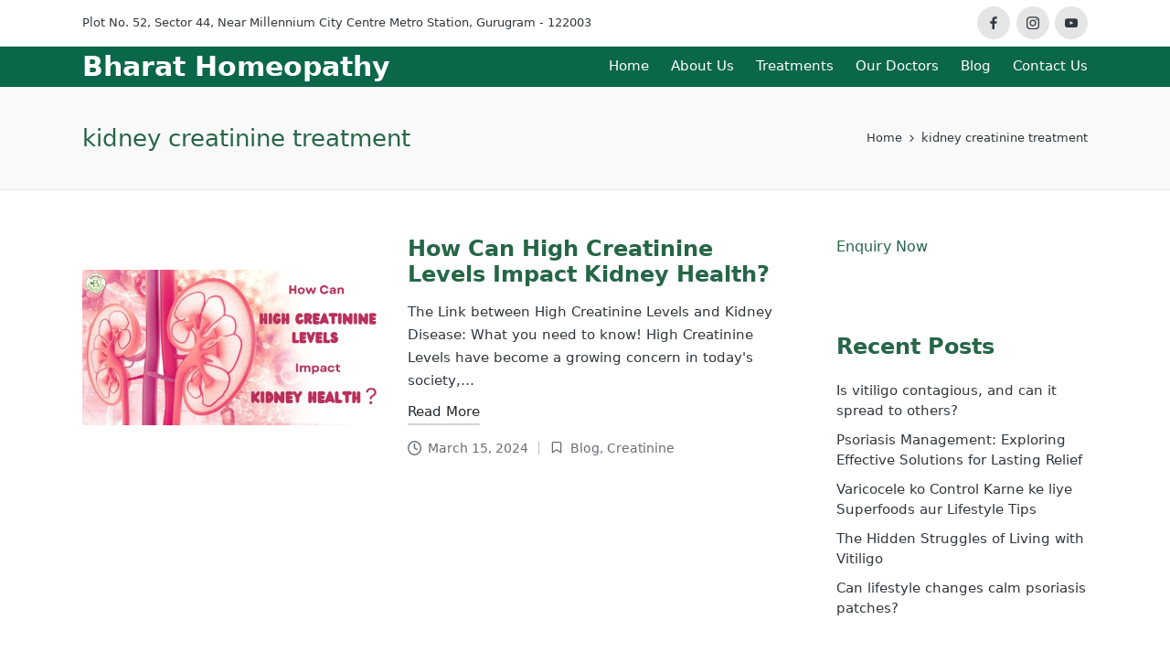

--- FILE ---
content_type: text/html; charset=UTF-8
request_url: https://bharathomeopathy.com/blog/tag/kidney-creatinine-treatment/
body_size: 48653
content:
<!DOCTYPE html>
<html dir="ltr" lang="en-US" prefix="og: https://ogp.me/ns#" itemscope itemtype="http://schema.org/Article"> <head><meta http-equiv="Content-Type" content="text/html;charset=UTF-8"><script>document.seraph_accel_usbpb=document.createElement;seraph_accel_izrbpb={add:function(b,a=10){void 0===this.a[a]&&(this.a[a]=[]);this.a[a].push(b)},a:{}}</script> <link rel="profile" href="http://gmpg.org/xfn/11"> <title>kidney creatinine treatment - Bharat Homeopathy</title> <meta name="robots" content="max-snippet:-1, max-image-preview:large, max-video-preview:-1"> <link rel="canonical" href="https://bharathomeopathy.com/blog/tag/kidney-creatinine-treatment/"> <meta name="generator" content="All in One SEO (AIOSEO) 4.9.3"> <script type="application/ld+json" class="aioseo-schema">
			{"@context":"https:\/\/schema.org","@graph":[{"@type":"BreadcrumbList","@id":"https:\/\/bharathomeopathy.com\/blog\/tag\/kidney-creatinine-treatment\/#breadcrumblist","itemListElement":[{"@type":"ListItem","@id":"https:\/\/bharathomeopathy.com\/blog#listItem","position":1,"name":"Home","item":"https:\/\/bharathomeopathy.com\/blog","nextItem":{"@type":"ListItem","@id":"https:\/\/bharathomeopathy.com\/blog\/tag\/kidney-creatinine-treatment\/#listItem","name":"kidney creatinine treatment"}},{"@type":"ListItem","@id":"https:\/\/bharathomeopathy.com\/blog\/tag\/kidney-creatinine-treatment\/#listItem","position":2,"name":"kidney creatinine treatment","previousItem":{"@type":"ListItem","@id":"https:\/\/bharathomeopathy.com\/blog#listItem","name":"Home"}}]},{"@type":"CollectionPage","@id":"https:\/\/bharathomeopathy.com\/blog\/tag\/kidney-creatinine-treatment\/#collectionpage","url":"https:\/\/bharathomeopathy.com\/blog\/tag\/kidney-creatinine-treatment\/","name":"kidney creatinine treatment - Bharat Homeopathy","inLanguage":"en-US","isPartOf":{"@id":"https:\/\/bharathomeopathy.com\/blog\/#website"},"breadcrumb":{"@id":"https:\/\/bharathomeopathy.com\/blog\/tag\/kidney-creatinine-treatment\/#breadcrumblist"}},{"@type":"Organization","@id":"https:\/\/bharathomeopathy.com\/blog\/#organization","name":"Bharat Homeopathy","description":"No.1 Homeopathic Clinic In India","url":"https:\/\/bharathomeopathy.com\/blog\/","logo":{"@type":"ImageObject","url":"https:\/\/bharathomeopathy.com\/blog\/wp-content\/uploads\/2023\/09\/logo.png","@id":"https:\/\/bharathomeopathy.com\/blog\/tag\/kidney-creatinine-treatment\/#organizationLogo","width":206,"height":166,"caption":"Bharat Homeopathy"},"image":{"@id":"https:\/\/bharathomeopathy.com\/blog\/tag\/kidney-creatinine-treatment\/#organizationLogo"}},{"@type":"WebSite","@id":"https:\/\/bharathomeopathy.com\/blog\/#website","url":"https:\/\/bharathomeopathy.com\/blog\/","name":"Bharat Homeopathy - No.1 Homeopathic Clinic In India","description":"No.1 Homeopathic Clinic In India","inLanguage":"en-US","publisher":{"@id":"https:\/\/bharathomeopathy.com\/blog\/#organization"}}]}
		</script> <meta name="viewport" content="width=device-width, initial-scale=1"><link rel="alternate" type="application/rss+xml" title="Bharat Homeopathy » Feed" href="https://bharathomeopathy.com/blog/feed/"> <link rel="alternate" type="application/rss+xml" title="Bharat Homeopathy » Comments Feed" href="https://bharathomeopathy.com/blog/comments/feed/"> <link rel="alternate" type="application/rss+xml" title="Bharat Homeopathy » kidney creatinine treatment Tag Feed" href="https://bharathomeopathy.com/blog/tag/kidney-creatinine-treatment/feed/">                <script src="https://bharathomeopathy.com/blog/wp-includes/js/jquery/jquery.min.js?ver=3.7.1" id="jquery-core-js" type="o/js-lzl"></script> <script src="https://bharathomeopathy.com/blog/wp-includes/js/jquery/jquery-migrate.min.js?ver=3.4.1" id="jquery-migrate-js" type="o/js-lzl"></script> <link rel="https://api.w.org/" href="https://bharathomeopathy.com/blog/wp-json/"><link rel="alternate" title="JSON" type="application/json" href="https://bharathomeopathy.com/blog/wp-json/wp/v2/tags/331"><link rel="EditURI" type="application/rsd+xml" title="RSD" href="https://bharathomeopathy.com/blog/xmlrpc.php?rsd"> <meta name="generator" content="WordPress 6.9"> <meta name="generator" content="dominant-color-images 1.2.0"> <meta name="theme-color" content="#266647"><link rel="icon" href="https://bharathomeopathy.com/blog/wp-content/uploads/2024/05/cropped-logo-32x32.png" sizes="32x32"> <link rel="icon" href="https://bharathomeopathy.com/blog/wp-content/uploads/2024/05/cropped-logo-192x192.png" sizes="192x192"> <link rel="apple-touch-icon" href="https://bharathomeopathy.com/blog/wp-content/uploads/2024/05/cropped-logo-180x180.png"> <meta name="msapplication-TileImage" content="https://bharathomeopathy.com/blog/wp-content/uploads/2024/05/cropped-logo-270x270.png">          <noscript><style>.lzl{display:none!important;}</style></noscript><style>img.lzl,img.lzl-ing{opacity:0.01;}img.lzl-ed{transition:opacity .25s ease-in-out;}</style><style id="wp-img-auto-sizes-contain-inline-css">img:is([sizes=auto i],[sizes^="auto," i]){contain-intrinsic-size:3000px 1500px}</style><style id="wp-block-library-inline-css">:root{--wp-block-synced-color:#7a00df;--wp-block-synced-color--rgb:122,0,223;--wp-bound-block-color:var(--wp-block-synced-color);--wp-editor-canvas-background:#ddd;--wp-admin-theme-color:#007cba;--wp-admin-theme-color--rgb:0,124,186;--wp-admin-theme-color-darker-10:#006ba1;--wp-admin-theme-color-darker-10--rgb:0,107,160.5;--wp-admin-theme-color-darker-20:#005a87;--wp-admin-theme-color-darker-20--rgb:0,90,135;--wp-admin-border-width-focus:2px}@media (min-resolution:192dpi){:root{--wp-admin-border-width-focus:1.5px}}:root{--wp--preset--font-size--normal:16px;--wp--preset--font-size--huge:42px}.screen-reader-text{border:0;clip-path:inset(50%);height:1px;margin:-1px;overflow:hidden;padding:0;position:absolute;width:1px;word-wrap:normal!important}.screen-reader-text:focus{background-color:#ddd;clip-path:none;color:#444;display:block;font-size:1em;height:auto;left:5px;line-height:normal;padding:15px 23px 14px;text-decoration:none;top:5px;width:auto;z-index:100000}html :where([style*=border-top-color]){border-top-style:solid}html :where([style*=border-right-color]){border-right-style:solid}html :where([style*=border-bottom-color]){border-bottom-style:solid}html :where([style*=border-left-color]){border-left-style:solid}html :where([style*=border-width]){border-style:solid}html :where([style*=border-top-width]){border-top-style:solid}html :where([style*=border-right-width]){border-right-style:solid}html :where([style*=border-bottom-width]){border-bottom-style:solid}html :where([style*=border-left-width]){border-left-style:solid}html :where(img[class*=wp-image-]){height:auto;max-width:100%}</style><link id="wp-block-library-inline-css-nonCrit" rel="stylesheet/lzl-nc" href="/blog/wp-content/cache/seraphinite-accelerator/s/m/d/css/b5baa641dd9fe87d7ab0e8282541ca5c.769.css"><noscript lzl=""><link rel="stylesheet" href="/blog/wp-content/cache/seraphinite-accelerator/s/m/d/css/b5baa641dd9fe87d7ab0e8282541ca5c.769.css"></noscript><style id="wp-block-archives-inline-css">.wp-block-archives{box-sizing:border-box}</style><link id="wp-block-archives-inline-css-nonCrit" rel="stylesheet/lzl-nc" href="/blog/wp-content/cache/seraphinite-accelerator/s/m/d/css/f8bea3caa10c3c9465248a8b0a97e3bc.30.css"><noscript lzl=""><link rel="stylesheet" href="/blog/wp-content/cache/seraphinite-accelerator/s/m/d/css/f8bea3caa10c3c9465248a8b0a97e3bc.30.css"></noscript><style id="wp-block-categories-inline-css">.wp-block-categories{box-sizing:border-box}</style><link id="wp-block-categories-inline-css-nonCrit" rel="stylesheet/lzl-nc" href="/blog/wp-content/cache/seraphinite-accelerator/s/m/d/css/e34af13ee4511700043f8f7107d44d58.fa.css"><noscript lzl=""><link rel="stylesheet" href="/blog/wp-content/cache/seraphinite-accelerator/s/m/d/css/e34af13ee4511700043f8f7107d44d58.fa.css"></noscript><style id="wp-block-heading-inline-css">h1.has-text-align-left[style*=writing-mode]:where([style*=vertical-lr]),h1.has-text-align-right[style*=writing-mode]:where([style*=vertical-rl]),h2.has-text-align-left[style*=writing-mode]:where([style*=vertical-lr]),h2.has-text-align-right[style*=writing-mode]:where([style*=vertical-rl]),h3.has-text-align-left[style*=writing-mode]:where([style*=vertical-lr]),h3.has-text-align-right[style*=writing-mode]:where([style*=vertical-rl]),h4.has-text-align-left[style*=writing-mode]:where([style*=vertical-lr]),h4.has-text-align-right[style*=writing-mode]:where([style*=vertical-rl]),h5.has-text-align-left[style*=writing-mode]:where([style*=vertical-lr]),h5.has-text-align-right[style*=writing-mode]:where([style*=vertical-rl]),h6.has-text-align-left[style*=writing-mode]:where([style*=vertical-lr]),h6.has-text-align-right[style*=writing-mode]:where([style*=vertical-rl]){rotate:180deg}</style><link id="wp-block-heading-inline-css-nonCrit" rel="stylesheet/lzl-nc" href="/blog/wp-content/cache/seraphinite-accelerator/s/m/d/css/456e858d792fb7cfc4e82daefffd48a3.119.css"><noscript lzl=""><link rel="stylesheet" href="/blog/wp-content/cache/seraphinite-accelerator/s/m/d/css/456e858d792fb7cfc4e82daefffd48a3.119.css"></noscript><style id="wp-block-latest-posts-inline-css">.wp-block-latest-posts{box-sizing:border-box}.wp-block-latest-posts.wp-block-latest-posts__list{list-style:none}.wp-block-latest-posts.wp-block-latest-posts__list li{clear:both;overflow-wrap:break-word}:root :where(.wp-block-latest-posts.wp-block-latest-posts__list){padding-left:0}</style><link id="wp-block-latest-posts-inline-css-nonCrit" rel="stylesheet/lzl-nc" href="/blog/wp-content/cache/seraphinite-accelerator/s/m/d/css/b71e0f376602f0c998fd72a68d4b0df8.613.css"><noscript lzl=""><link rel="stylesheet" href="/blog/wp-content/cache/seraphinite-accelerator/s/m/d/css/b71e0f376602f0c998fd72a68d4b0df8.613.css"></noscript><style id="wp-block-group-inline-css">.wp-block-group{box-sizing:border-box}</style><link id="wp-block-group-inline-css-nonCrit" rel="stylesheet/lzl-nc" href="/blog/wp-content/cache/seraphinite-accelerator/s/m/d/css/b38e42393d75feef594e47fab8184d6a.4f.css"><noscript lzl=""><link rel="stylesheet" href="/blog/wp-content/cache/seraphinite-accelerator/s/m/d/css/b38e42393d75feef594e47fab8184d6a.4f.css"></noscript><style id="wp-block-group-theme-inline-css"></style><link id="wp-block-group-theme-inline-css-nonCrit" rel="stylesheet/lzl-nc" href="/blog/wp-content/cache/seraphinite-accelerator/s/m/d/css/115c090614a5ca9d07bd3d91665a3955.3e.css"><noscript lzl=""><link rel="stylesheet" href="/blog/wp-content/cache/seraphinite-accelerator/s/m/d/css/115c090614a5ca9d07bd3d91665a3955.3e.css"></noscript><style id="wp-block-paragraph-inline-css">p.has-text-align-left[style*="writing-mode:vertical-lr"],p.has-text-align-right[style*="writing-mode:vertical-rl"]{rotate:180deg}</style><link id="wp-block-paragraph-inline-css-nonCrit" rel="stylesheet/lzl-nc" href="/blog/wp-content/cache/seraphinite-accelerator/s/m/d/css/d7f9dbf3113d04ecdda9b1d8d7bcaf11.20e.css"><noscript lzl=""><link rel="stylesheet" href="/blog/wp-content/cache/seraphinite-accelerator/s/m/d/css/d7f9dbf3113d04ecdda9b1d8d7bcaf11.20e.css"></noscript><style id="global-styles-inline-css">:root{--wp--preset--aspect-ratio--square:1;--wp--preset--aspect-ratio--4-3:4/3;--wp--preset--aspect-ratio--3-4:3/4;--wp--preset--aspect-ratio--3-2:3/2;--wp--preset--aspect-ratio--2-3:2/3;--wp--preset--aspect-ratio--16-9:16/9;--wp--preset--aspect-ratio--9-16:9/16;--wp--preset--color--black:#000;--wp--preset--color--cyan-bluish-gray:#abb8c3;--wp--preset--color--white:#fff;--wp--preset--color--pale-pink:#f78da7;--wp--preset--color--vivid-red:#cf2e2e;--wp--preset--color--luminous-vivid-orange:#ff6900;--wp--preset--color--luminous-vivid-amber:#fcb900;--wp--preset--color--light-green-cyan:#7bdcb5;--wp--preset--color--vivid-green-cyan:#00d084;--wp--preset--color--pale-cyan-blue:#8ed1fc;--wp--preset--color--vivid-cyan-blue:#0693e3;--wp--preset--color--vivid-purple:#9b51e0;--wp--preset--gradient--vivid-cyan-blue-to-vivid-purple:linear-gradient(135deg,#0693e3 0%,#9b51e0 100%);--wp--preset--gradient--light-green-cyan-to-vivid-green-cyan:linear-gradient(135deg,#7adcb4 0%,#00d082 100%);--wp--preset--gradient--luminous-vivid-amber-to-luminous-vivid-orange:linear-gradient(135deg,#fcb900 0%,#ff6900 100%);--wp--preset--gradient--luminous-vivid-orange-to-vivid-red:linear-gradient(135deg,#ff6900 0%,#cf2e2e 100%);--wp--preset--gradient--very-light-gray-to-cyan-bluish-gray:linear-gradient(135deg,#eee 0%,#a9b8c3 100%);--wp--preset--gradient--cool-to-warm-spectrum:linear-gradient(135deg,#4aeadc 0%,#9778d1 20%,#cf2aba 40%,#ee2c82 60%,#fb6962 80%,#fef84c 100%);--wp--preset--gradient--blush-light-purple:linear-gradient(135deg,#ffceec 0%,#9896f0 100%);--wp--preset--gradient--blush-bordeaux:linear-gradient(135deg,#fecda5 0%,#fe2d2d 50%,#6b003e 100%);--wp--preset--gradient--luminous-dusk:linear-gradient(135deg,#ffcb70 0%,#c751c0 50%,#4158d0 100%);--wp--preset--gradient--pale-ocean:linear-gradient(135deg,#fff5cb 0%,#b6e3d4 50%,#33a7b5 100%);--wp--preset--gradient--electric-grass:linear-gradient(135deg,#caf880 0%,#71ce7e 100%);--wp--preset--gradient--midnight:linear-gradient(135deg,#020381 0%,#2874fc 100%);--wp--preset--font-size--small:13px;--wp--preset--font-size--medium:20px;--wp--preset--font-size--large:36px;--wp--preset--font-size--x-large:42px;--wp--preset--spacing--20:.44rem;--wp--preset--spacing--30:.67rem;--wp--preset--spacing--40:1rem;--wp--preset--spacing--50:1.5rem;--wp--preset--spacing--60:2.25rem;--wp--preset--spacing--70:3.38rem;--wp--preset--spacing--80:5.06rem;--wp--preset--shadow--natural:6px 6px 9px rgba(0,0,0,.2);--wp--preset--shadow--deep:12px 12px 50px rgba(0,0,0,.4);--wp--preset--shadow--sharp:6px 6px 0px rgba(0,0,0,.2);--wp--preset--shadow--outlined:6px 6px 0px -3px #fff,6px 6px #000;--wp--preset--shadow--crisp:6px 6px 0px #000}</style><link id="global-styles-inline-css-nonCrit" rel="stylesheet/lzl-nc" href="/blog/wp-content/cache/seraphinite-accelerator/s/m/d/css/d4834c20e59add359487bef239b73c43.15fa.css"><noscript lzl=""><link rel="stylesheet" href="/blog/wp-content/cache/seraphinite-accelerator/s/m/d/css/d4834c20e59add359487bef239b73c43.15fa.css"></noscript><style id="classic-theme-styles-inline-css"></style><link id="classic-theme-styles-inline-css-nonCrit" rel="stylesheet/lzl-nc" href="/blog/wp-content/cache/seraphinite-accelerator/s/m/d/css/20b431ab6ecd62bdb35135b32eb9456a.100.css"><noscript lzl=""><link rel="stylesheet" href="/blog/wp-content/cache/seraphinite-accelerator/s/m/d/css/20b431ab6ecd62bdb35135b32eb9456a.100.css"></noscript><style id="dominant-color-styles-inline-css">img[data-dominant-color]:not(.has-transparency){background-color:var(--dominant-color)}</style><link rel="stylesheet/lzl-nc" id="ez-toc-css" href="https://bharathomeopathy.com/blog/wp-content/cache/seraphinite-accelerator/s/m/d/css/ff82e41ea415afa9e8f0072f08ae23e9.1d30.css" media="all"><noscript lzl=""><link rel="stylesheet" href="https://bharathomeopathy.com/blog/wp-content/cache/seraphinite-accelerator/s/m/d/css/ff82e41ea415afa9e8f0072f08ae23e9.1d30.css" media="all"></noscript><style id="ez-toc-inline-css"></style><link id="ez-toc-inline-css-nonCrit" rel="stylesheet/lzl-nc" href="/blog/wp-content/cache/seraphinite-accelerator/s/m/d/css/e03df67e8a4eb2d638ad40aa7b766a42.43a.css"><noscript lzl=""><link rel="stylesheet" href="/blog/wp-content/cache/seraphinite-accelerator/s/m/d/css/e03df67e8a4eb2d638ad40aa7b766a42.43a.css"></noscript><style id="sinatra-styles-css-crit" media="all">@charset "UTF-8";.clearfix:after,.clearfix:before,.entry-meta:after,.entry-meta:before,.navigation:after,.navigation:before,.page-links:after,.page-links:before,.si-entry:after,.si-entry:before,.si-hover-slider:after,.si-hover-slider:before,.single .post-tags .cat-links:after,.single .post-tags .cat-links:before,.single .post-tags:after,.single .post-tags:before,.site-content .page-links:after,.site-content .page-links:before,.tagcloud:after,.tagcloud:before,.widget:after,.widget:before{content:"";display:table;clear:both}#sinatra-copyright .si-copyright-widget__text a,#sinatra-topbar .si-topbar-widget__text a,.si-breadcrumbs a,.sinatra-menu-animation-underline #sinatra-copyright .sinatra-nav>ul>li>a>span,.sinatra-menu-animation-underline #sinatra-header-inner .sinatra-nav>ul>li>a>span,.widget.widget_icon_list ul li a,.widget.widget_meta ul li a{display:inline-block;position:relative;-webkit-transform-style:preserve-3d}#sinatra-copyright .si-copyright-widget__text a:before,#sinatra-topbar .si-topbar-widget__text a:before,.si-breadcrumbs a:before,.sinatra-menu-animation-underline #sinatra-copyright .sinatra-nav>ul>li>a>span:before,.sinatra-menu-animation-underline #sinatra-header-inner .sinatra-nav>ul>li>a>span:before,.widget.widget_icon_list ul li a:before,.widget.widget_meta ul li a:before{content:"";display:block;position:absolute;bottom:0;left:0;width:100%;height:2px;border-radius:2px;background:currentColor;transform-origin:right center;transform:scaleX(0) translateZ(1px);-webkit-backface-visibility:hidden;-webkit-transform-style:preserve-3d;transition:transform .26s cubic-bezier(.25,.8,.25,1);will-change:scale}#sinatra-copyright .si-copyright-widget__text a:hover:before,#sinatra-topbar .si-topbar-widget__text a:hover:before,.si-breadcrumbs a:hover:before,.sinatra-menu-animation-underline #sinatra-copyright .sinatra-nav>ul>li>a>span:hover:before,.sinatra-menu-animation-underline #sinatra-header-inner .sinatra-nav>ul>li>a>span:hover:before,.widget.widget_icon_list ul li a:hover:before,.widget.widget_meta ul li a:hover:before{transform-origin:left center;transform:scale(1) translateZ(1px)}#colophon:after,#si-preloader,#si-scroll-top .si-icon,#si-scroll-top .si-scroll-icon,#si-scroll-top:before,#sinatra-header-inner:after,.entry-media>a .entry-media-icon .entry-media-icon-wrapper,.entry-media>a .entry-media-icon .si-icon,.entry-media>a .entry-media-icon:before,.entry-media>a .entry-media-icon svg,.page-header.si-page-title-has-bg-img:after,.page-header:after,.post_format-post-format-quote .si-blog-entry-content .entry-content .quote-link,.post_format-post-format-quote .si-blog-entry-content .quote-post-bg,.post_format-post-format-quote .si-blog-entry-content .quote-post-bg:after,.preloader-1,.si-hover-slider .hover-slide-bg,.si-hover-slider .hover-slider-backgrounds,.si-hover-slider.slider-overlay-1 .hover-slider-backgrounds:after,.si-pre-footer-cta-style-2 #si-pre-footer:after,.si-pre-footer-cta-style-2 #si-pre-footer:before,.si-spinner>div,.si-tsp-header.si-single-title-in-page-header #masthead:before{position:absolute;top:0;left:0;width:100%;height:100%}#comments .bypostauthor-badge,#infinite-handle span.disabled,#infinite-handle span:disabled,.error-404 .page-header h1,.si-btn.disabled,.si-btn:disabled,.site-main .woocommerce #respond input#submit.disabled,.site-main .woocommerce #respond input#submit:disabled,.site-main .woocommerce a.button.disabled,.site-main .woocommerce a.button:disabled,.site-main .woocommerce button.button.disabled,.site-main .woocommerce button.button:disabled,.site-main .woocommerce input.button.disabled,.site-main .woocommerce input.button:disabled,.woocommerce #review_form #respond .form-submit input.disabled,.woocommerce #review_form #respond .form-submit input:disabled,.woocommerce div.product form.cart .button.disabled,.woocommerce div.product form.cart .button:disabled,.woocommerce ul.products li.product .added_to_cart.disabled,.woocommerce ul.products li.product .added_to_cart:disabled,.woocommerce ul.products li.product .button.disabled,.woocommerce ul.products li.product .button:disabled,body:not(.wp-customizer) input[type=submit].disabled,body:not(.wp-customizer) input[type=submit]:disabled{-webkit-user-select:none;-moz-user-select:none;-ms-user-select:none;user-select:none}#comments .comments-title-wrapper .comments-title,#comments .comments-title-wrapper p,#main .entry-header .entry-title,#respond .comment-reply-title,#si-pre-footer .h1,#si-pre-footer .h2,#si-pre-footer .h3,.error-404 .page-header,.error-404 .page-header h1,.error-404 .page-header p,.navigation,.navigation .nav-links .page-numbers,.page-links span,.post_format-post-format-quote .si-blog-entry-content .entry-content h3,.si-breadcrumbs p,.si-form-label,.si-hover-slider .slide-inner h3,.sinatra-nav>ul,.sinatra-social-nav>ul,.site-content .page-links span,.widget-title,button.sinatra-animate-arrow,dl,figure,ol,ul{margin:0;padding:0}#comments .bypostauthor-badge,#comments .comment-actions,#comments .comment-header,#main>.si-container,#page .gallery,#respond .comment-reply-title,#si-scroll-top,#si-scroll-top .si-icon,#sinatra-copyright>.si-container>.si-flex-row>div,#sinatra-header-inner .si-widget-wrapper,#sinatra-header-inner>.si-container,#sinatra-topbar .sinatra-topbar-left,#sinatra-topbar .sinatra-topbar-right,#sinatra-topbar>.si-container>.si-flex-row>div,.author-box,.comment-form,.entry-media>a .entry-media-icon,.entry-media>a .entry-media-icon .si-icon,.entry-media>a .entry-media-icon svg,.entry-meta .entry-meta-elements,.error404 #primary,.mejs-container .mejs-inner .mejs-controls .mejs-button,.mejs-container .mejs-inner .mejs-controls .mejs-time,.page-header .si-page-header-wrapper,.page-header>.si-container,.preloader-1,.si-blog-horizontal .sinatra-article:not(.format-quote) .si-blog-entry-wrapper,.si-header-element,.si-header-widgets,.si-header-widgets .si-cart,.si-header-widgets .si-header-widget,.si-header-widgets .si-search,.si-header-widgets .si-search-simple .si-search-form button,.si-hover-slider .hover-slide-item,.si-input-supported .comment-form-cookies-consent,.sinatra-has-comments-toggle #sinatra-comments-toggle,.sinatra-header-layout-3 .si-logo-container .sinatra-logo>.logo-inner,.sinatra-header-layout-3 .si-logo-container>.si-container,.sinatra-header-layout-3 .si-nav-container>.si-container,.sinatra-logo a,.single .entry-footer,.single .post-nav,.single .post-nav .nav-content{-js-display:flex;display:-ms-flexbox;display:flex;-ms-flex-wrap:wrap;flex-wrap:wrap;-ms-flex-align:center;align-items:center}#comments .comment-list,#comments .comment-list ol,#comments .comment-list ul,#sinatra-copyright .si-copyright-widget:not(.si-copyright-widget__nav) ul,#sinatra-topbar .si-topbar-widget__text ul,.si-breadcrumbs ol,.si-breadcrumbs ul,.sinatra-nav .children li,.sinatra-nav .sub-menu li,.sinatra-nav>ul,.sinatra-social-nav>ul{padding:0;margin:0;list-style:none}#infinite-handle span,#main .entry-header .entry-title a,#si-scroll-top,#sinatra-copyright .si-copyright-widget:not(.si-copyright-widget__text) a,#sinatra-topbar .si-topbar-widget:not(.si-topbar-widget__text) a,.entry-meta a,.navigation .nav-links .page-numbers,.page-links a,.post_format-post-format-quote .si-blog-entry-content .entry-content a,.si-breadcrumbs a,.si-btn,.si-header-widgets a:not(.si-btn),.si-hover-slider .slide-inner .read-more,.si-hover-slider .slide-inner h3 a,.sinatra-logo a,.sinatra-nav .children li a,.sinatra-nav .sub-menu li a,.sinatra-nav>ul>li>a,.sinatra-social-nav>ul>li>a,.single .post-tags a,.site-content .page-links a,.site-main .woocommerce #respond input#submit,.site-main .woocommerce a.button,.site-main .woocommerce button.button,.site-main .woocommerce input.button,.tagcloud a,.woocommerce #review_form #respond .form-submit input,.woocommerce div.product form.cart .button,.woocommerce ul.products li.product .added_to_cart,.woocommerce ul.products li.product .button,a,body:not(.wp-customizer) input[type=submit]{text-decoration:none}#add_payment_method table.cart td.actions .coupon .input-text,#comments a,#infinite-handle span,#sinatra-topbar a,.page-links span,.post_format-post-format-quote .si-blog-entry-content .quote-post-bg,.post_format-post-format-quote .si-blog-entry-content .quote-post-bg:after,.si-btn,.si-input-supported input[type=checkbox],.si-input-supported input[type=checkbox]:before,.si-input-supported input[type=radio],.si-input-supported input[type=radio]:before,.sinatra-nav .children li a,.sinatra-nav .sub-menu li a,.single .post-tags a,.site-content .page-links span,.site-main .woocommerce #respond input#submit,.site-main .woocommerce a.button,.site-main .woocommerce button.button,.site-main .woocommerce input.button,.tagcloud a,.widget.widget_archive li>span,.widget.widget_categories li>span,.woocommerce #review_form #respond .form-submit input,.woocommerce-cart table.cart td.actions .coupon .input-text,.woocommerce-checkout table.cart td.actions .coupon .input-text,.woocommerce div.product form.cart .button,.woocommerce ul.products li.product .added_to_cart,.woocommerce ul.products li.product .button,body:not(.wp-customizer) input[type=submit],input[type=date],input[type=email],input[type=password],input[type=search],input[type=tel],input[type=text],input[type=url],textarea{transition:all .26s cubic-bezier(.25,.8,.25,1)}a{transition:color .26s cubic-bezier(.25,.8,.25,1)}#add_payment_method table.cart td.actions .coupon .input-text,#colophon .search-form .search-submit,#infinite-handle span,#main .search-form .search-submit,.si-btn,.si-header-widgets .si-search-simple .si-search-form button,.si-header-widgets .si-search-simple .si-search-form input,.site-main .woocommerce #respond input#submit,.site-main .woocommerce a.button,.site-main .woocommerce button.button,.site-main .woocommerce input.button,.woocommerce #review_form #respond .form-submit input,.woocommerce-cart table.cart td.actions .coupon .input-text,.woocommerce-checkout table.cart td.actions .coupon .input-text,.woocommerce div.product form.cart .button,.woocommerce ul.products li.product .added_to_cart,.woocommerce ul.products li.product .button,body:not(.wp-customizer) input[type=submit],input[type=date],input[type=email],input[type=password],input[type=search],input[type=tel],input[type=text],input[type=url],textarea{outline:none;border:none;margin:0;padding:0;text-shadow:none;box-shadow:none}.si-icon{display:inline-block;fill:currentColor;width:auto}.breadcrumb-trail .trail-items li:after,.widget.widget_icon_list ul li:before,.widget.widget_meta ul li:before,.widget.widget_recent_entries .post-date:before{-webkit-mask-size:contain;mask-size:contain;-webkit-mask-repeat:no-repeat;mask-repeat:no-repeat;background-color:currentColor;width:1em;height:1em}html{line-height:1.15;-webkit-text-size-adjust:100%}body{margin:0}h1{font-size:2em;margin:.67em 0}a{background-color:transparent}abbr[title]{border-bottom:none;text-decoration:underline;text-decoration:underline dotted;-webkit-text-decoration:underline dotted}img{border-style:none}button,input,optgroup,select,textarea{font-family:inherit;font-size:100%;line-height:1.15;margin:0}button,input{overflow:visible}button,select{text-transform:none}[type=button],[type=reset],[type=submit],button{-webkit-appearance:button}[type=button]::-moz-focus-inner,[type=reset]::-moz-focus-inner,[type=submit]::-moz-focus-inner,button::-moz-focus-inner{border-style:none;padding:0}[type=button]:-moz-focusring,[type=reset]:-moz-focusring,[type=submit]:-moz-focusring,button:-moz-focusring{outline:1px dotted ButtonText}textarea{overflow:auto}[type=checkbox],[type=radio]{box-sizing:border-box;padding:0}[type=number]::-webkit-inner-spin-button,[type=number]::-webkit-outer-spin-button{height:auto}[type=search]{-webkit-appearance:textfield;outline-offset:-2px}[type=search]::-webkit-search-decoration{-webkit-appearance:none}::-webkit-file-upload-button{-webkit-appearance:button;font:inherit}[hidden],template{display:none}html{box-sizing:border-box;overflow-y:scroll;max-width:100%;font-size:16px}body{background-color:#fff}*,:after,:before{box-sizing:inherit}a,area,button,input,label,select,summary,textarea{-ms-touch-action:manipulation;touch-action:manipulation}:focus{outline:0}p{margin-top:1em;margin-bottom:1em}svg:not(:root){overflow:hidden}p:empty{display:none}a{color:inherit;-webkit-text-decoration-skip:objects}.sinatra-logo .site-title{line-height:1.25}.h1,.h2,.h3,h1,h2,h3{margin-top:1.25em;margin-bottom:.75em}.h4,h4,h5,h6{margin-top:1.5rem;margin-bottom:.5em}.error-404 .page-header h1,.h1,.h2,.h3,.h4,.sinatra-logo .site-title,h1,h2,h3,h4,h5,h6{text-rendering:optimizeLegibility}.wp-block-quote[style*="text-align:center"],.wp-block-quote[style*="text-align: center"]{border:0!important;padding-left:1.875em;padding-right:1.875em}.wp-block-quote[style*="text-align:center"] cite,.wp-block-quote[style*="text-align: center"] cite{text-align:center}.si-entry .wp-block-quote[style*="text-align:right"],.si-entry .wp-block-quote[style*="text-align: right"]{border-left:none;border-right-style:solid;padding:.375rem 2.5rem .375rem 0}.si-entry .wp-block-quote[style*="text-align:right"] cite,.si-entry .wp-block-quote[style*="text-align: right"] cite{text-align:right}[type=checkbox],[type=radio]{margin-right:10px}img{vertical-align:middle;max-width:100%;height:auto}textarea{resize:vertical}.screen-reader-text{border:0;clip:rect(1px,1px,1px,1px);-webkit-clip-path:inset(50%);clip-path:inset(50%);height:1px;margin:-1px;overflow:hidden;padding:0;position:absolute!important;width:1px;word-wrap:normal!important;word-break:normal}.screen-reader-text:focus{background-color:#f1f1f1;border-radius:3px;box-shadow:0 0 2px 2px rgba(0,0,0,.6);clip:auto!important;-webkit-clip-path:none;clip-path:none;color:#21759b;display:block;font-size:14px;font-size:.875rem;font-weight:700;height:auto;right:5px;line-height:normal;padding:15px 23px 14px;text-decoration:none;top:5px;width:auto;z-index:100000}.skip-link{left:-9999rem;top:2.5rem;z-index:999999999;text-decoration:underline}.skip-link:focus{display:block;left:6px;top:7px;font-size:14px;font-weight:600;text-decoration:none;line-height:normal;padding:15px 23px 14px;z-index:100000;right:auto}#page{position:relative;-js-display:flex;display:-ms-flexbox;display:flex;min-height:100vh;-ms-flex-direction:column;flex-direction:column}.alignfull.si-wrap-content>div,.si-container,.wpml-ls-legacy-list-horizontal.wpml-ls-statics-footer>ul{padding:0 50px;margin:0 auto;width:100%}.si-flex-row{-js-display:flex;display:-ms-flexbox;display:flex;-ms-flex:0 1 auto;flex:0 1 auto;-ms-flex-direction:row;flex-direction:row;-ms-flex-wrap:wrap;flex-wrap:wrap;margin-right:-15px;margin-left:-15px}.si-flex-row div[class*=col-],.si-flex-row div[class^=col-]{box-sizing:border-box;-ms-flex:0 0 auto;flex:0 0 auto;padding-right:15px;padding-left:15px}.site .si-flex-row .col-xs-1{-ms-flex-preferred-size:8.3333333333%;flex-basis:8.3333333333%;max-width:8.3333333333%}.site .si-flex-row .col-xs-2{-ms-flex-preferred-size:16.6666666667%;flex-basis:16.6666666667%;max-width:16.6666666667%}.site .si-flex-row .col-xs-3{-ms-flex-preferred-size:25%;flex-basis:25%;max-width:25%}.site .si-flex-row .col-xs-4{-ms-flex-preferred-size:33.3333333333%;flex-basis:33.3333333333%;max-width:33.3333333333%}.site .si-flex-row .col-xs-5{-ms-flex-preferred-size:41.6666666667%;flex-basis:41.6666666667%;max-width:41.6666666667%}.site .si-flex-row .col-xs-6{-ms-flex-preferred-size:50%;flex-basis:50%;max-width:50%}.site .si-flex-row .col-xs-7{-ms-flex-preferred-size:58.3333333333%;flex-basis:58.3333333333%;max-width:58.3333333333%}.site .si-flex-row .col-xs-8{-ms-flex-preferred-size:66.6666666667%;flex-basis:66.6666666667%;max-width:66.6666666667%}.site .si-flex-row .col-xs-9{-ms-flex-preferred-size:75%;flex-basis:75%;max-width:75%}.site .si-flex-row .col-xs-10{-ms-flex-preferred-size:83.3333333333%;flex-basis:83.3333333333%;max-width:83.3333333333%}.site .si-flex-row .col-xs-11{-ms-flex-preferred-size:91.6666666667%;flex-basis:91.6666666667%;max-width:91.6666666667%}.site .si-flex-row .col-xs-12{-ms-flex-preferred-size:100%;flex-basis:100%;max-width:100%}.site .si-flex-row.center-xs,.site .si-flex-row .center-xs{-ms-flex-pack:center;justify-content:center;text-align:center}@keyframes slideToLeft{0%{transform:translateZ(0)}to{transform:translate3d(-100%,0,0)}}@keyframes slideToRight{0%{transform:translateZ(0)}to{transform:translate3d(100%,0,0)}}@keyframes slideFromLeft{0%{transform:translateX(-100%)}to{transform:translateX(0)}}@keyframes slideFromRight{0%{transform:translateX(100%)}to{transform:translateX(0)}}@keyframes slideFromRightToLeft{0%{transform:translateX(100%)}to{transform:translateX(-100%)}}@keyframes si_bounce{0%,to{transform:scale(0)}50%{transform:scale(1)}}@keyframes si-scaleout{0%{transform:scale(0)}to{transform:scale(1);opacity:0}}#infinite-handle span,.si-btn,.site-main .woocommerce #respond input#submit,.site-main .woocommerce a.button,.site-main .woocommerce button.button,.site-main .woocommerce input.button,.woocommerce #review_form #respond .form-submit input,.woocommerce div.product form.cart .button,.woocommerce ul.products li.product .added_to_cart,.woocommerce ul.products li.product .button,body:not(.wp-customizer) input[type=submit]{-js-display:inline-flex;display:-ms-inline-flexbox;display:inline-flex;-ms-flex-align:center;align-items:center;-ms-flex-pack:center;justify-content:center;text-align:center;max-width:100%;cursor:pointer;-moz-appearance:none;-webkit-appearance:none;box-shadow:none;border-style:solid;-ms-flex-negative:0;flex-shrink:0;font-size:inherit;min-height:45px;padding:.5em 2em}#infinite-handle span span,.si-btn span,.site-main .woocommerce #respond input#submit span,.site-main .woocommerce a.button span,.site-main .woocommerce button.button span,.site-main .woocommerce input.button span,.woocommerce #review_form #respond .form-submit input span,.woocommerce div.product form.cart .button span,.woocommerce ul.products li.product .added_to_cart span,.woocommerce ul.products li.product .button span,body:not(.wp-customizer) input[type=submit] span{z-index:2;position:relative}#infinite-handle span.disabled,#infinite-handle span:disabled,.si-btn.disabled,.si-btn:disabled,.site-main .woocommerce #respond input#submit.disabled,.site-main .woocommerce #respond input#submit:disabled,.site-main .woocommerce a.button.disabled,.site-main .woocommerce a.button:disabled,.site-main .woocommerce button.button.disabled,.site-main .woocommerce button.button:disabled,.site-main .woocommerce input.button.disabled,.site-main .woocommerce input.button:disabled,.woocommerce #review_form #respond .form-submit input.disabled,.woocommerce #review_form #respond .form-submit input:disabled,.woocommerce div.product form.cart .button.disabled,.woocommerce div.product form.cart .button:disabled,.woocommerce ul.products li.product .added_to_cart.disabled,.woocommerce ul.products li.product .added_to_cart:disabled,.woocommerce ul.products li.product .button.disabled,.woocommerce ul.products li.product .button:disabled,body:not(.wp-customizer) input[type=submit].disabled,body:not(.wp-customizer) input[type=submit]:disabled{cursor:not-allowed!important}#infinite-handle span.disabled>span,#infinite-handle span.disabled>svg,#infinite-handle span:disabled>span,#infinite-handle span:disabled>svg,.si-btn.disabled>span,.si-btn.disabled>svg,.si-btn:disabled>span,.si-btn:disabled>svg,.site-main .woocommerce #respond input#submit.disabled>span,.site-main .woocommerce #respond input#submit.disabled>svg,.site-main .woocommerce #respond input#submit:disabled>span,.site-main .woocommerce #respond input#submit:disabled>svg,.site-main .woocommerce a.button.disabled>span,.site-main .woocommerce a.button.disabled>svg,.site-main .woocommerce a.button:disabled>span,.site-main .woocommerce a.button:disabled>svg,.site-main .woocommerce button.button.disabled>span,.site-main .woocommerce button.button.disabled>svg,.site-main .woocommerce button.button:disabled>span,.site-main .woocommerce button.button:disabled>svg,.site-main .woocommerce input.button.disabled>span,.site-main .woocommerce input.button.disabled>svg,.site-main .woocommerce input.button:disabled>span,.site-main .woocommerce input.button:disabled>svg,.woocommerce #review_form #respond .form-submit input.disabled>span,.woocommerce #review_form #respond .form-submit input.disabled>svg,.woocommerce #review_form #respond .form-submit input:disabled>span,.woocommerce #review_form #respond .form-submit input:disabled>svg,.woocommerce div.product form.cart .button.disabled>span,.woocommerce div.product form.cart .button.disabled>svg,.woocommerce div.product form.cart .button:disabled>span,.woocommerce div.product form.cart .button:disabled>svg,.woocommerce ul.products li.product .added_to_cart.disabled>span,.woocommerce ul.products li.product .added_to_cart.disabled>svg,.woocommerce ul.products li.product .added_to_cart:disabled>span,.woocommerce ul.products li.product .added_to_cart:disabled>svg,.woocommerce ul.products li.product .button.disabled>span,.woocommerce ul.products li.product .button.disabled>svg,.woocommerce ul.products li.product .button:disabled>span,.woocommerce ul.products li.product .button:disabled>svg,body:not(.wp-customizer) input[type=submit].disabled>span,body:not(.wp-customizer) input[type=submit].disabled>svg,body:not(.wp-customizer) input[type=submit]:disabled>span,body:not(.wp-customizer) input[type=submit]:disabled>svg,button.si-btn:disabled{opacity:.5}.si-btn.btn-text-1{padding:0!important;min-height:0;height:auto;background:0 0!important;box-shadow:none!important;border:none!important;font-weight:500}.si-btn.btn-text-1 span{padding:3px 0}.si-btn.btn-text-1 span:after,.si-btn.btn-text-1 span:before{content:"";position:absolute;bottom:-1px;left:0;width:100%;height:2px;border-radius:6px}.si-btn.btn-text-1 span:after{background:currentColor;opacity:.2}.si-btn.btn-text-1 span:before{background:currentColor;transform-origin:right center;transform:scaleX(0);transition:transform .26s cubic-bezier(.25,.8,.25,1);-webkit-backface-visibility:hidden;will-change:scale;z-index:1}.si-btn.btn-text-1:hover>span:before{transform-origin:left center;transform:scale(1)}#add_payment_method table.cart td.actions .coupon .input-text,.woocommerce-cart table.cart td.actions .coupon .input-text,.woocommerce-checkout table.cart td.actions .coupon .input-text,input[type=date],input[type=email],input[type=password],input[type=search],input[type=tel],input[type=text],input[type=url],textarea{font-size:inherit;font-weight:400;font-family:-apple-system,system-ui,BlinkMacSystemFont,Segoe UI,Roboto,Oxygen-Sans,Ubuntu,Cantarell,Helvetica Neue,sans-serif;border:2px solid rgba(0,0,0,.085);background-color:#fff;padding:.5625rem 1rem;color:#66717f;width:100%;border-radius:2px;line-height:1!important;min-height:42px}#add_payment_method table.cart td.actions .coupon .input-text:focus,.woocommerce-cart table.cart td.actions .coupon .input-text:focus,.woocommerce-checkout table.cart td.actions .coupon .input-text:focus,input[type=date]:focus,input[type=email]:focus,input[type=password]:focus,input[type=search]:focus,input[type=tel]:focus,input[type=text]:focus,input[type=url]:focus,textarea:focus{color:#000}.nsu-checkbox label,input[type=checkbox]+label,input[type=radio]+label{display:inline;margin-bottom:0;font-weight:400}textarea{line-height:1.5!important;min-height:11.7em;max-height:600px}select{height:45px;padding:.625rem 1rem;background:0 0;border:2px solid rgba(0,0,0,.085);-o-border-image:initial;border-image:initial;border-radius:2px;font-size:inherit;color:inherit;font-family:inherit}select:focus{outline:none}input:-webkit-autofill{-webkit-animation-name:autofill;-webkit-animation-fill-mode:both}.si-input-supported input[type=checkbox],.si-input-supported input[type=radio]{position:relative;border:2px solid currentColor;border-radius:2px;background:0 0;clear:none;cursor:pointer;display:inline-block!important;line-height:0;margin:0 .6em 0 0;outline:0;padding:0!important;text-align:center;vertical-align:text-top;height:20px;width:20px;min-width:20px;-webkit-appearance:none;-moz-appearance:none;opacity:.5}.si-input-supported input[type=checkbox]+label,.si-input-supported input[type=radio]+label{cursor:pointer;font-weight:400;font-size:.9375rem}.si-input-supported input[type=checkbox]:before,.si-input-supported input[type=radio]:before{content:"";opacity:0;position:absolute}.si-input-supported input[type=checkbox]:checked,.si-input-supported input[type=checkbox]:checked:before,.si-input-supported input[type=checkbox]:hover,.si-input-supported input[type=radio]:checked,.si-input-supported input[type=radio]:checked:before,.si-input-supported input[type=radio]:hover{opacity:1}.si-input-supported input[type=checkbox]{box-shadow:inset 0 0 0 0}.si-input-supported input[type=checkbox]:before{left:6px;top:2px;width:5px;height:10px;border:solid #fff;border-width:0 2px 2px 0;transform:rotate(45deg);transform:scale(0);z-index:2}.si-input-supported input[type=checkbox]:hover{box-shadow:inset 0 0 0 2px}.si-input-supported input[type=checkbox]:checked{opacity:1;box-shadow:none!important}.si-input-supported input[type=checkbox]:checked:before{transform:rotate(45deg) scale(1)}.si-input-supported input[type=radio]{border-radius:50%}.si-input-supported input[type=radio]:before{width:10px;height:10px;top:50%;left:3px;margin-top:-5px;border-radius:50%}.sinatra-social-nav{-ms-flex-align:center;align-items:center}.sinatra-social-nav,.sinatra-social-nav>ul{height:100%;-js-display:flex;display:-ms-flexbox;display:flex}.sinatra-social-nav>ul{-ms-flex-wrap:wrap;flex-wrap:wrap;width:100%}.sinatra-social-nav>ul>li{position:relative;-ms-flex-align:center;align-items:center;-js-display:flex;display:-ms-flexbox;display:flex;-ms-flex-wrap:wrap;flex-wrap:wrap;-ms-flex-negative:0;flex-shrink:0;height:100%}.sinatra-social-nav>ul>li:last-child>a{margin-right:0}.sinatra-social-nav>ul>li>a{display:block;display:-ms-flexbox;display:flex;-js-display:flex;-ms-flex-align:center;align-items:center;-ms-flex-pack:center;justify-content:center;position:relative;color:inherit!important;font-weight:400;overflow-y:hidden;margin-right:1em}.sinatra-social-nav>ul>li>a .si-icon{padding-left:2px;padding-right:2px}.sinatra-social-nav>ul>li>a:before{display:none!important}.sinatra-social-nav>ul>li>a:hover .si-icon{transform:translateY(-225%)}.sinatra-social-nav>ul>li>a:hover .si-icon.bottom-icon{transform:translateY(0)}.sinatra-social-nav>ul>li>a .si-icon{-js-display:inline-flex;display:-ms-inline-flexbox;display:inline-flex;-ms-flex-align:center;align-items:center;-ms-flex-pack:center;justify-content:center;transition:transform .22s;opacity:1;will-change:transform}.sinatra-social-nav>ul>li>a .si-icon.bottom-icon{position:absolute;transform:translate3d(0,225%,0)}.sinatra-social-nav>ul>li>a span{position:relative}.sinatra-social-nav.rounded>ul>li>a{margin-right:.5em;background-color:rgba(0,0,0,.1);border-radius:50%;padding:0}.sinatra-social-nav.rounded>ul>li>a .si-icon{-ms-flex-align:center;align-items:center;-ms-flex-pack:center;justify-content:center}.sinatra-social-nav.rounded>ul>li:last-child>a{margin-right:0}.sinatra-social-nav>ul>li>a .si-icon{height:1rem}.sinatra-social-nav.rounded>ul>li>a{width:2.25rem;height:2.25rem}#sinatra-topbar{border-style:solid;border-left:none;border-right:none;border-width:0;font-size:13px;z-index:6}#sinatra-topbar,#sinatra-topbar>.si-container{position:relative}#sinatra-topbar>.si-container>.si-flex-row{position:relative;margin-top:0;margin-bottom:0;min-height:50px;-ms-flex-align:stretch;align-items:stretch}#sinatra-topbar>.si-container>.si-flex-row>div{max-width:100%}#sinatra-topbar>.si-container>.si-flex-row>div:empty{display:none}#sinatra-topbar .si-topbar-widget{-js-display:flex;display:-ms-flexbox;display:flex;-ms-flex-align:center;align-items:center;-ms-flex-wrap:wrap;flex-wrap:wrap;padding-left:.625rem;padding-right:.625rem;position:relative;z-index:5}#sinatra-topbar .si-topbar-widget:first-child{padding-left:0;border-left:0}#sinatra-topbar .si-topbar-widget:last-child{padding-right:0;border-right:0!important}#sinatra-topbar .si-topbar-widget:last-child:after{display:none!important}#sinatra-topbar .sinatra-social-nav>ul>li>a .si-icon{height:.875rem}.sinatra-topbar__separators-regular #sinatra-topbar .si-topbar-widget:after,.sinatra-topbar__separators-slanted #sinatra-topbar .si-topbar-widget:after{content:"";width:1px;height:1em;display:inline-block;position:relative;right:-5px;margin:-1em 0 -1em 10px}.sinatra-topbar__separators-slanted #sinatra-topbar .si-topbar-widget:after{transform:rotate(20deg)}.sinatra-topbar__separators-slanted #sinatra-topbar .si-topbar-widget.si-topbar-widget__socials{padding-left:.3125rem}.si-topbar-widget:after{background-color:#ddd}#sinatra-header{position:relative}#sinatra-header-inner{border-style:solid;border-left:none;border-right:none;border-width:0}#sinatra-header-inner:after{content:""}#sinatra-header-inner>.si-container{-ms-flex-align:stretch;align-items:stretch}.si-header-element{margin-left:1rem;position:relative;z-index:4}.si-header-element.si-header-widgets{z-index:5}.si-header-element:empty,.si-header-element:first-child{margin-left:0}.sinatra-header-layout-1 .sinatra-logo,.sinatra-header-layout-2 .sinatra-logo{-ms-flex-align:start;align-items:flex-start;-ms-flex-pack:center;justify-content:center}.sinatra-header-layout-1 .si-header-container .sinatra-logo{margin-right:auto}.sinatra-header-layout-1 .si-header-container .sinatra-nav{-ms-flex-negative:0;flex-shrink:0;-ms-flex-positive:1;flex-grow:1}.sinatra-header-layout-1 .si-header-container .sinatra-nav>ul{-ms-flex-pack:end;justify-content:flex-end}.sinatra-header-layout-2 .si-header-container .sinatra-logo{margin-right:2rem}.sinatra-header-layout-2 .si-header-container .sinatra-nav{-ms-flex:1;flex:1}.sinatra-header-layout-2 .si-header-container .si-header-widgets{margin-left:auto;-ms-flex-pack:end;justify-content:flex-end}.sinatra-header-layout-2 .si-header-container .si-header-widgets:last-child{margin-right:0}.sinatra-header-layout-3 #sinatra-header-inner .sinatra-nav>ul>li>a{padding-top:14px;padding-bottom:14px}.sinatra-header-layout-3 .si-mobile-nav,.sinatra-header-layout-3 .si-widget-wrapper{padding-top:16px;padding-bottom:16px}.page-header{position:relative;border-width:0}.page-header:empty{display:none}.page-header>.si-container>div,.page-header>.si-container>nav{z-index:2}.page-header .si-page-header-wrapper{-ms-flex-direction:column;flex-direction:column;-ms-flex-align:start;align-items:flex-start;-ms-flex-pack:center;justify-content:center;-ms-flex-positive:1;flex-grow:1;max-width:100%}.page-header .page-title,.page-header h1.page-title{margin:0;font-weight:500}.page-header:after{content:"";pointer-events:none}.si-page-title-align-left .page-header.si-has-page-title .si-page-header-wrapper{margin-right:auto}@keyframes si-kenburns{0%{transform:scaleX(1) translateZ(0);animation-timing-function:ease-in}50%{transform:scale3d(1.42,1.42,1.42) translateZ(0)}to{transform:scaleX(1) translateZ(0)}}.sinatra-logo{-ms-flex-direction:column;flex-direction:column}.sinatra-logo .site-description,.sinatra-logo .site-title{margin:0}.sinatra-logo a{transition:color .2s linear}.sinatra-nav{-js-display:flex;display:-ms-flexbox;display:flex;-ms-flex-align:center;align-items:center;-webkit-font-smoothing:antialiased}.sinatra-nav>ul{width:100%;height:100%}.sinatra-nav>ul,.sinatra-nav>ul>li{-js-display:flex;display:-ms-flexbox;display:flex;-ms-flex-wrap:wrap;flex-wrap:wrap}.sinatra-nav>ul>li{position:relative;-ms-flex-align:center;align-items:center;-ms-flex-negative:0;flex-shrink:0;margin-left:1rem}.sinatra-nav>ul>li:first-child,.sinatra-nav>ul>li:first-of-type{margin-left:0!important}.sinatra-nav>ul>li>a{display:block;display:-ms-flexbox;display:flex;-js-display:flex;-ms-flex-align:center;align-items:center;position:relative}.sinatra-nav>ul>li:last-child{margin-right:0!important}#sinatra-header-inner .sinatra-nav>ul{max-height:90px}#sinatra-header-inner .sinatra-nav>ul>li{margin-left:24px}#sinatra-header-inner .sinatra-nav>ul>li>a{font-size:inherit;font-weight:500}.sinatra-menu-animation-underline #sinatra-header-inner .sinatra-nav>ul>li>a>span{padding:2px 0}.sinatra-menu-animation-underline #sinatra-copyright .sinatra-nav>ul>li>a>span,.sinatra-menu-animation-underline #sinatra-header-inner .sinatra-nav>ul>li>a>span{position:relative}.sinatra-menu-animation-underline #sinatra-copyright .sinatra-nav>ul>li.menu-item-has-children:hover>a>span:before,.sinatra-menu-animation-underline #sinatra-copyright .sinatra-nav>ul>li.page_item_has_children:hover>a>span:before,.sinatra-menu-animation-underline #sinatra-copyright .sinatra-nav>ul>li>a:hover>span:before,.sinatra-menu-animation-underline #sinatra-header-inner .sinatra-nav>ul>li.current-menu-item>a>span:before,.sinatra-menu-animation-underline #sinatra-header-inner .sinatra-nav>ul>li.current_page_item>a>span:before,.sinatra-menu-animation-underline #sinatra-header-inner .sinatra-nav>ul>li.menu-item-has-children:hover>a>span:before,.sinatra-menu-animation-underline #sinatra-header-inner .sinatra-nav>ul>li.page_item_has_children:hover>a>span:before,.sinatra-menu-animation-underline #sinatra-header-inner .sinatra-nav>ul>li>a:hover>span:before{transform-origin:left center;transform:scale(1)}#primary,#secondary{margin-top:50px;margin-bottom:70px}.sinatra-sidebar-style-2 #secondary .widget-title{padding-left:1rem}.sinatra-sidebar-style-2 #secondary .widget-title:before{content:"";position:absolute;top:16%;left:0;display:inline-block;width:3px;height:70%}.sinatra-sidebar-style-2 #secondary .widget-title:after,.sinatra-sidebar-style-3 #secondary .widget-title:after{content:"";position:absolute;top:50%;width:100%;height:1px;background-color:rgba(0,0,0,.085);margin-left:1.25rem;-webkit-transform-style:preserve-3d}.sinatra-sidebar-style-3 #secondary .si-widget{border:1px solid rgba(0,0,0,.085);border-radius:3px;margin-bottom:20px;padding:25px}.sinatra-sidebar-style-3 #secondary .si-widget:last-child{margin-bottom:0}.sinatra-sidebar-style-3 #secondary .widget-title{border-left-style:solid;border-left-width:2px;margin-left:-26px;padding-left:22px}#main{-js-display:flex;display:-ms-flexbox;display:flex;-ms-flex-direction:column;flex-direction:column;-ms-flex-positive:1;flex-grow:1;-ms-flex-negative:1;flex-shrink:1;-ms-flex-preferred-size:auto;flex-basis:auto;word-break:break-word}#main>.si-container{-ms-flex-align:stretch;align-items:stretch}#main>.si-container #primary{min-width:0;min-height:0;-ms-flex-positive:1;flex-grow:1;-ms-flex-negative:1;flex-shrink:1;-ms-flex-preferred-size:auto;flex-basis:auto}#main>.si-container #secondary{-ms-flex-negative:0;flex-shrink:0;-ms-flex-positive:0;flex-grow:0}.si-widget .widget-title{position:relative;overflow:hidden}.sinatra-sidebar-position__right-sidebar #primary{padding-right:50px}.si-blog-horizontal .sinatra-article,.si-blog-layout-1 .sinatra-article{margin-bottom:50px}.si-blog-horizontal .sinatra-article:last-child,.si-blog-layout-1 .sinatra-article:last-child{margin-bottom:0}.si-blog-horizontal .sinatra-article .entry-media,.si-blog-layout-1 .sinatra-article .entry-media{position:relative}.si-blog-horizontal .sinatra-article .entry-media:hover img,.si-blog-layout-1 .sinatra-article .entry-media:hover img{transform:scale3d(1.03,1.03,1)}.si-blog-horizontal .sinatra-article .entry-media img,.si-blog-layout-1 .sinatra-article .entry-media img{margin-left:0;margin-right:0;display:block;border-radius:3px;transition:all .3s cubic-bezier(.4,0,.2,1)}.si-blog-horizontal .sinatra-article .entry-summary,.si-blog-layout-1 .sinatra-article .entry-summary{margin:1em 0}.si-blog-horizontal .sinatra-article .entry-footer,.si-blog-layout-1 .sinatra-article .entry-footer{margin-top:1em}.si-blog-horizontal .sinatra-article .entry-title:hover,.si-blog-layout-1 .sinatra-article .entry-title:hover{text-decoration:underline}.si-blog-horizontal .sinatra-article .entry-meta span:first-child,.si-blog-layout-1 .sinatra-article .entry-meta span:first-child{padding-left:0}.si-blog-horizontal .sinatra-article:not(.format-quote) .si-blog-entry-wrapper{-ms-flex-wrap:nowrap;flex-wrap:nowrap;-ms-flex-align:center;align-items:center;-ms-flex:0 0 auto;flex:0 0 auto}.si-blog-horizontal .sinatra-article:not(.format-quote) .si-blog-entry-wrapper .entry-media{margin:0}.si-blog-horizontal .sinatra-article:not(.format-quote) .si-blog-entry-wrapper.si-thumb-left .entry-media{margin-right:30px}.si-blog-horizontal .sinatra-article:not(.format-quote) .si-blog-entry-wrapper .post-thumb{-ms-flex-preferred-size:42%;flex-basis:42%;-ms-flex-negative:0;flex-shrink:0}.si-blog-horizontal .sinatra-article:not(.format-quote) .si-blog-entry-wrapper .si-entry-content-wrapper{-ms-flex-positive:1;flex-grow:1}.si-blog-horizontal .sinatra-article:not(.format-quote) .entry-meta,.si-blog-horizontal .sinatra-article:not(.format-quote) .entry-summary{margin-top:1.5em}.si-blog-horizontal .sinatra-article:not(.format-quote) .entry-footer{margin:.5em 0 1em}.breadcrumbs{max-width:100%}.breadcrumb-trail{width:100%}.breadcrumb-trail .trail-items li{display:inline}.breadcrumb-trail .trail-items li:after{-webkit-mask-image:url('data:image/svg+xml;utf8,<svg version="1.1" xmlns="http://www.w3.org/2000/svg" width="32" height="32" viewBox="0 0 32 32"><path d="M20.954 14.487l-8.008-8.008c-0.534-0.534-1.335-0.534-1.868 0s-0.534 1.335 0 1.868l7.074 7.074-7.074 7.074c-0.534 0.534-0.534 1.335 0 1.868 0.267 0.267 0.534 0.4 0.934 0.4s0.667-0.133 0.934-0.4l8.008-8.008c0.534-0.534 0.534-1.335 0-1.868z"></path></svg>');mask-image:url('data:image/svg+xml;utf8,<svg version="1.1" xmlns="http://www.w3.org/2000/svg" width="32" height="32" viewBox="0 0 32 32"><path d="M20.954 14.487l-8.008-8.008c-0.534-0.534-1.335-0.534-1.868 0s-0.534 1.335 0 1.868l7.074 7.074-7.074 7.074c-0.534 0.534-0.534 1.335 0 1.868 0.267 0.267 0.534 0.4 0.934 0.4s0.667-0.133 0.934-0.4l8.008-8.008c0.534-0.534 0.534-1.335 0-1.868z"></path></svg>');content:"";margin:0 4px;display:inline-block;vertical-align:middle;line-height:1}.breadcrumb-trail .trail-items li:last-child:after{display:none}.si-breadcrumbs{font-size:.875em;border-width:0}#page .page-header .si-breadcrumbs a>span{color:inherit}#colophon{--elementBorderColor:hsla(0,0%,100%,.15);position:relative;z-index:1}#colophon:after{content:"";z-index:1;pointer-events:none}#colophon>*{position:relative;z-index:2}#colophon,#sinatra-footer{border-width:0}#sinatra-copyright .si-flex-row>div:empty{display:none}#sinatra-copyright.contained-separator{border-top:none}#sinatra-copyright.contained-separator>.si-container:before{content:"";display:block;height:1px;position:absolute;top:0;left:50px;right:50px}#sinatra-copyright>.si-container{position:relative}#sinatra-copyright>.si-container>.si-flex-row{padding-top:19px;padding-bottom:19px;position:relative;margin-bottom:0}#sinatra-copyright>.si-container>.si-flex-row>div{padding-top:6px;padding-bottom:6px}#sinatra-copyright .si-copyright-widget{-js-display:flex;display:-ms-flexbox;display:flex;-ms-flex-align:center;align-items:center;-ms-flex-wrap:wrap;flex-wrap:wrap;-ms-flex-pack:inherit;justify-content:inherit;padding-left:1.25rem;padding-right:1.25rem}#sinatra-copyright .si-copyright-widget:first-child{padding-left:0;border-left:0}#sinatra-copyright .si-copyright-widget:last-child{padding-right:0;border-right:0!important}#sinatra-copyright .si-copyright-widget:last-child:after{display:none!important}.sinatra-copyright-layout-1 #sinatra-copyright>.si-container>.si-flex-row>div{-ms-flex-preferred-size:100%;flex-basis:100%;-ms-flex-negative:0;flex-shrink:0;-ms-flex-pack:center;justify-content:center}.sinatra-copyright-layout-1 .si-copyright-widget__text{text-align:center}#si-scroll-top{-ms-flex-align:center;align-items:center;-ms-flex-pack:center;justify-content:center;position:fixed;bottom:15px;right:20px;z-index:997;width:2.5rem;height:2.5rem;opacity:0;transform:translate3d(0,30px,0);transition:transform .26s cubic-bezier(.25,.8,.25,1),opacity .26s cubic-bezier(.25,.8,.25,1)}#si-scroll-top .si-scroll-icon{overflow:hidden;z-index:2}#si-scroll-top .si-icon{-ms-flex-align:center;align-items:center;-ms-flex-pack:center;justify-content:center;height:1rem;color:#fff;transform:translateY(.75rem);transition:transform .22s ease}#si-scroll-top .si-icon.top-icon{transform:translateY(3.25rem)}#si-scroll-top:before{content:"";z-index:1;background-color:rgba(0,0,0,.3);transition:all .26s cubic-bezier(.25,.8,.25,1);transform:scale(1);border-radius:50%}#si-scroll-top:hover{cursor:pointer}#si-scroll-top:hover:before{transform:scale(1.25)}#si-scroll-top:hover .si-icon{transform:translateY(-3.25rem)}#si-scroll-top:hover .si-icon.top-icon{transform:translateY(.75rem)}#si-scroll-top svg{fill:#fff}.si-widget.widget:not(.widget_text):not(.sinatra-core-custom-list-widget) ol,.si-widget.widget:not(.widget_text):not(.sinatra-core-custom-list-widget) ul{list-style:none;margin-left:0;margin-right:0}#main .si-widget{margin-bottom:40px}#main .si-widget .no-widget-text,#main .si-widget:last-child{margin-bottom:0}.widget-title{margin-top:0;position:relative;display:block;margin-bottom:1.125em}.widget ol,.widget ul{line-height:1.5}.widget ol:last-child,.widget ul:last-child{margin-bottom:0}.widget ol li,.widget ul li{margin-bottom:.625rem}.widget ol li:last-child,.widget ul li:last-child{margin-bottom:0}.widget.si-entry p{margin-top:1em;margin-bottom:1em}.widget.si-entry p:last-child{margin-bottom:0}.comment-content>:first-child,.si-entry>:first-child,.wp-block-column>:first-child,.wp-block-cover>:first-child,.wp-block-cover__inner-container>:first-child,.wp-block-group__inner-container>:first-child{margin-top:0}.comment-content>:last-child,.si-entry>:last-child,.wp-block-column>:last-child,.wp-block-cover>:last-child,.wp-block-cover__inner-container>:last-child,.wp-block-group__inner-container>:last-child{margin-bottom:0}.si-entry>.alignfull:last-child,.wp-block-cover__inner-container>:first-child:last-child,.wp-block-group__inner-container>:first-child:last-child{margin-bottom:0}.si-entry ul{list-style:disc}.si-entry ol,.si-entry ul{margin-left:2.5em}.si-entry ol li:not(.blocks-gallery-item):last-child,.si-entry ul li:not(.blocks-gallery-item):last-child{margin-bottom:0}.si-entry .gallery,.si-entry blockquote,.si-entry dl,.si-entry p,.si-entry pre,.si-entry table{margin-bottom:1.25em;margin-top:1.25em}.si-entry ol,.si-entry ul{margin-bottom:1.5em;margin-top:1.5em}#main .content-area .entry-meta a{color:inherit}.entry-meta{margin-top:.5em;font-size:.875rem}.entry-meta .si-icon{height:1.142em;margin-right:7px;vertical-align:text-bottom}.entry-meta .entry-meta-elements>span{padding:0 11px}.entry-meta .entry-meta-elements>span,.entry-meta .entry-meta-elements>span .posted-by{-js-display:inline-flex;display:-ms-inline-flexbox;display:inline-flex;-ms-flex-align:center;align-items:center}.entry-meta .entry-meta-elements>span:first-child{padding-left:0}.entry-meta .entry-meta-elements>span:last-child{margin-right:0;padding-right:0}.entry-meta .entry-meta-elements>span:before{content:"";height:1em;width:1px;background-color:rgba(0,0,0,.25);position:relative;left:-11px}.entry-meta .entry-meta-elements>span:first-child:before{display:none}.entry-media>a{border-radius:3px;position:relative;display:block;overflow:hidden}#main .entry-header .entry-title a{color:inherit}.entry-media{margin-bottom:30px}.entry-media img{margin:0 auto;display:block;border-radius:3px}@keyframes si_spin{0%{transform:rotate(0deg)}to{transform:rotate(1turn)}}.si-hamburger{padding:0;display:inline-block;cursor:pointer;font:inherit;color:inherit;text-transform:none;background-color:transparent;border:0;margin:0;overflow:visible}.hamburger-box{width:25px;height:14px;display:inline-block;position:relative}.hamburger-inner{display:block;top:50%;margin-top:-1px}.hamburger-inner,.hamburger-inner:after,.hamburger-inner:before{width:25px;height:2px;background-color:#23282d;border-radius:2px;position:absolute;transition-property:transform;transition-duration:.15s;transition-timing-function:ease}.hamburger-inner:after,.hamburger-inner:before{content:"";display:block}.hamburger-inner:before{top:-6px}.hamburger-inner:after{bottom:-6px}.hamburger--spin .hamburger-inner{transition-duration:.22s;transition-timing-function:cubic-bezier(.55,.055,.675,.19)}.hamburger--spin .hamburger-inner:before{transition:top .1s ease-in .25s,opacity .1s ease-in}.hamburger--spin .hamburger-inner:after{transition:bottom .1s ease-in .25s,transform .22s cubic-bezier(.55,.055,.675,.19)}.si-mobile-nav{display:none;margin-left:1.5rem}.si-hamburger,.si-mobile-nav{-ms-flex-align:center;align-items:center}body:not(.is-mobile-menu-active) .si-hamburger .hamburger-box .hamburger-inner:before{width:15px}.si-hamburger{-js-display:inline-flex;display:-ms-inline-flexbox;display:inline-flex;border-radius:3px}.si-hamburger .hamburger-inner,.si-hamburger .hamburger-inner:after,.si-hamburger .hamburger-inner:before{background-color:currentColor}button.si-hamburger{outline:none}#sinatra-header:after{content:"";position:fixed;top:100%;left:0;right:0;height:100vh;background-color:hsla(0,0%,100%,.85);z-index:991;opacity:0;visibility:hidden;will-change:opacity,visibility;transform:translateZ(0);transition:all .26s cubic-bezier(.25,.8,.25,1);pointer-events:none}@media only screen and (min-width:600px){.site .si-flex-row.start-sm,.site .si-flex-row .start-sm{-ms-flex-pack:start;justify-content:flex-start;text-align:left}.site .si-flex-row.end-sm,.site .si-flex-row .end-sm{-ms-flex-pack:end;justify-content:flex-end;text-align:end;margin-left:auto}}@media only screen and (min-width:783px){.site .si-flex-row .col-md{-ms-flex-positive:1;flex-grow:1;-ms-flex-negative:1;flex-shrink:1;max-width:100%;-ms-flex-preferred-size:0;flex-basis:0}.site .si-flex-row .col-md.flex-basis-auto{-ms-flex-preferred-size:auto;flex-basis:auto}.site .si-flex-row.start-md,.site .si-flex-row .start-md{-ms-flex-pack:start;justify-content:flex-start;text-align:left}.site .si-flex-row.end-md,.site .si-flex-row .end-md{-ms-flex-pack:end;justify-content:flex-end;text-align:end;margin-left:auto}}@media screen and (max-width:768px){.sinatra-hide-mobile-tablet{display:none!important}.alignfull.si-wrap-content>div,.si-container,.wpml-ls-legacy-list-horizontal.wpml-ls-statics-footer>ul{padding:0 30px}.si-blog-horizontal .sinatra-article:not(.format-quote) .si-blog-entry-wrapper{display:block}.si-blog-horizontal .sinatra-article:not(.format-quote) .si-blog-entry-wrapper.si-thumb-left .entry-media,.si-blog-horizontal .sinatra-article:not(.format-quote) .si-blog-entry-wrapper.si-thumb-right .entry-media{margin:0 0 1.33em}#sinatra-copyright.contained-separator>.si-container:before{left:30px;right:30px}.entry-media img{border-radius:0;margin-left:-30px;margin-right:-30px;max-width:calc(100% + 60px)}.si-mobile-nav{margin-left:1rem}}@media screen and (max-width:599px){#sinatra-header-inner .si-widget-wrapper,.si-header-element,.si-header-widgets .si-header-widget{position:static}.page-header>.si-container{-ms-flex-align:start;align-items:flex-start;-ms-flex-direction:column;flex-direction:column}.page-header>.si-container .si-page-header-wrapper{padding-left:0!important;padding-right:0!important}.page-header .si-page-header-wrapper{margin-right:0;margin-left:0;width:100%}body:not(.si-single-title-in-page-header) .si-has-page-title .si-breadcrumbs{padding-bottom:0}#sinatra-copyright .si-copyright-widget{padding-left:0;padding-right:0}}@media screen and (max-width:480px){#page{min-height:-webkit-fill-available}}@media screen and (max-width:960px){#sinatra-topbar>.si-container>.si-flex-row>div .si-topbar-widget{padding-top:6px;padding-bottom:6px}#sinatra-topbar .si-topbar-widget{padding-left:8px;padding-right:8px}.sinatra-topbar__separators-regular #sinatra-topbar .si-topbar-widget:after,.sinatra-topbar__separators-slanted #sinatra-topbar .si-topbar-widget:after{margin-left:8px}#main>.si-container{display:block}#primary{max-width:100%!important;padding-left:0!important;padding-right:0!important;margin-top:40px}.site-main #secondary{width:100%;margin-top:40px}}@media print{#main #sinatra-comments-toggle,#main .post-nav,#page #respond,#page .si-header-widgets,#page .sinatra-nav,#secondary,#si-scroll-top,#sinatra-footer{display:none}}@media (-ms-high-contrast:active),(-ms-high-contrast:none){.page-header .si-page-header-wrapper:after,.site .si-flex-row:after{content:"";display:block;min-height:inherit;font-size:0}#infinite-handle span,.si-btn,.site-main .woocommerce #respond input#submit,.site-main .woocommerce a.button,.site-main .woocommerce button.button,.site-main .woocommerce input.button,.woocommerce #review_form #respond .form-submit input,.woocommerce div.product form.cart .button,.woocommerce ul.products li.product .added_to_cart,.woocommerce ul.products li.product .button,body:not(.wp-customizer) input[type=submit]{height:10px}#main>.si-container #primary{-ms-flex-preferred-size:0%;flex-basis:0%}.page-header .si-page-header-wrapper{height:100px}}</style><link rel="stylesheet/lzl-nc" id="sinatra-styles-css" href="https://bharathomeopathy.com/blog/wp-content/cache/seraphinite-accelerator/s/m/d/css/b15b088ff8f31d18d7b62652d9607647.1bdb0.css" media="all"><noscript lzl=""><link rel="stylesheet" href="https://bharathomeopathy.com/blog/wp-content/cache/seraphinite-accelerator/s/m/d/css/b15b088ff8f31d18d7b62652d9607647.1bdb0.css" media="all"></noscript><style id="sinatra-dynamic-styles-css-crit" media="all">#si-scroll-top:hover::before,.si-btn,input[type=submit],input[type=reset],.comment-form input[type=checkbox]:checked,#comments .bypostauthor-badge,.single .post-tags a:hover,.single .post-category .cat-links a:hover,.tagcloud a:hover,#main .mejs-controls .mejs-time-rail .mejs-time-current,.si-btn.sinatra-read-more::after,.post_format-post-format-quote .si-blog-entry-content .quote-post-bg::after,.si-hover-slider .post-category a,.si-single-title-in-page-header.single .page-header .post-category a,.entry-media>a:hover .entry-media-icon::before,.si-pre-footer-cta-style-1 #si-pre-footer .si-flex-row::after,.si-pre-footer-cta-style-2 #si-pre-footer::after,.select2-container--default .select2-results__option--highlighted[aria-selected],.si-input-supported input[type=radio]:checked::before,.si-input-supported input[type=checkbox]:checked,.sinatra-sidebar-style-2 #secondary .widget-title::before,.sinatra-sidebar-style-2 .elementor-widget-sidebar .widget-title::before,.widget .cat-item a:hover+span,.widget_archive li a:hover+span,.widget .cat-item.current-cat a+span,#sinatra-footer .widget .cat-item a:hover+span,#sinatra-footer .widget_archive li a:hover+span,#sinatra-footer .widget .cat-item.current-cat a+span,.si-btn.btn-outline:hover,#infinite-handle span{background-color:#266647}.si-btn:hover,#infinite-handle span:hover,input[type=submit]:hover,input[type=reset]:hover,input[type=reset]:focus,.si-btn:focus,input[type=submit]:focus,.si-hover-slider .post-category a:hover,.si-single-title-in-page-header.single .page-header .post-category a:hover{background-color:#477d63}.content-area a:not(.si-btn):not(.wp-block-button__link),#secondary .sinatra-core-custom-list-widget .si-entry a:not(.si-btn),#secondary a:not(.si-btn):hover,.si-header-widgets .si-header-widget.sinatra-active .si-icon.si-search,.sinatra-logo .site-title a:hover,#sinatra-header-inner .sinatra-nav>ul>li>a:hover,#sinatra-header-inner .sinatra-nav>ul>li.menu-item-has-children:hover>a,#sinatra-header-inner .sinatra-nav>ul>li.current-menu-item>a,#sinatra-header-inner .sinatra-nav>ul>li.current-menu-ancestor>a,#sinatra-header-inner .sinatra-nav>ul>li.page_item_has_children:hover>a,#sinatra-header-inner .sinatra-nav>ul>li.current_page_item>a,#sinatra-header-inner .sinatra-nav>ul>li.current_page_ancestor>a,#sinatra-topbar .sinatra-nav>ul>li>a:hover,#sinatra-topbar .sinatra-nav>ul>li.menu-item-has-children:hover>a,#sinatra-topbar .sinatra-nav>ul>li.current-menu-item>a,#sinatra-topbar .sinatra-nav>ul>li.current-menu-ancestor>a,.si-topbar-widget__text a:hover,.si-topbar-widget__text a,.sinatra-social-nav>ul>li>a .si-icon.bottom-icon,.si-header-widgets a:not(.si-btn):hover,#sinatra-header-inner .si-header-widgets .sinatra-active,.sinatra-pagination .navigation .nav-links .page-numbers:hover,.widget .cat-item.current-cat>a,.widget ul li.current_page_item>a,#main .search-form .search-submit:hover,#colophon .search-form .search-submit:hover,#cancel-comment-reply-link:hover,.comment-form .required,.navigation .nav-links .page-numbers:hover,#main .entry-meta a:hover,#main .author-box-title a:hover,.single .post-category a,.page-links span:hover,.site-content .page-links span:hover,.navigation .nav-links .page-numbers.current,.page-links>span,.site-content .page-links>span,.si-btn.btn-outline,code,kbd,var,samp,tt,.is-mobile-menu-active .si-hamburger,.si-hamburger:hover,.single #main .post-nav a:hover,#sinatra-topbar .si-topbar-widget__text .si-icon{color:#266647}#page ::-moz-selection{background-color:#266647;color:#fff}#page ::selection{background-color:#266647;color:#fff}#comments .comment-actions .reply a:hover,.comment-form input[type=checkbox]:checked,.comment-form input[type=checkbox]:focus,.comment-form input[type=radio]:checked,.comment-form input[type=radio]:focus,.single .post-category a,#colophon,#secondary .widget-title,.elementor-widget-sidebar .widget-title,.si-hover-slider .post-category a,.si-single-title-in-page-header.single .page-header .post-category a,.si-entry blockquote,.wp-block-quote.is-style-large,.wp-block-quote.is-large,.wp-block-quote.has-text-align-right,.navigation .nav-links .page-numbers.current,.page-links>span,.site-content .page-links>span,.si-input-supported input[type=radio]:checked,.si-input-supported input[type=checkbox]:checked,.si-btn.btn-outline{border-color:#266647}#masthead .si-header-widgets .dropdown-item::after,.sinatra-nav>ul .sub-menu::after,textarea:focus,input[type=text]:focus,input[type=email]:focus,input[type=password]:focus,input[type=tel]:focus,input[type=url]:focus,input[type=search]:focus,input[type=date]:focus{border-bottom-color:#266647;outline:none!important}.si-input-supported input[type=checkbox]:focus:hover{box-shadow:inset 0 0 0 2px #266647}#sinatra-topbar{background:#fff}#sinatra-topbar{border-color:rgba(0,0,0,.085);border-style:solid;border-bottom-width:1px}.si-topbar-widget::after{background-color:#ccc}#sinatra-header-inner{background:#0b6749}#sinatra-header,.si-header-widgets a:not(.si-btn),.sinatra-logo a,.si-hamburger{color:#fff}.si-header-widgets a:not(.si-btn):hover,#sinatra-header-inner .si-header-widgets .sinatra-active,.sinatra-logo .site-title a:hover,.si-hamburger:hover,.is-mobile-menu-active .si-hamburger,#sinatra-header-inner .sinatra-nav>ul>li>a:hover,#sinatra-header-inner .sinatra-nav>ul>li.menu-item-has-children:hover>a,#sinatra-header-inner .sinatra-nav>ul>li.current-menu-item>a,#sinatra-header-inner .sinatra-nav>ul>li.current-menu-ancestor>a,#sinatra-header-inner .sinatra-nav>ul>li.page_item_has_children:hover>a,#sinatra-header-inner .sinatra-nav>ul>li.current_page_item>a,#sinatra-header-inner .sinatra-nav>ul>li.current_page_ancestor>a{color:#f7dc99}#sinatra-header-inner{border-color:rgba(0,0,0,.085);border-bottom-width:1px}@media screen and (max-width:960px){#sinatra-header-inner .sinatra-nav{display:none;color:#000}.si-mobile-nav{display:inline-flex}#sinatra-header-inner{position:relative}#sinatra-header-inner .sinatra-nav>ul>li>a{color:inherit}#sinatra-header-inner .site-navigation{display:none;position:absolute;top:100%;width:100%;left:0;right:0;margin:-1px 0 0;background:#fff;border-top:1px solid #eaeaea;box-shadow:0 15px 25px -10px rgba(50,52,54,.125);z-index:999;font-size:1rem;padding:0}#sinatra-header-inner .site-navigation>ul{max-height:initial;display:block}#sinatra-header-inner .site-navigation>ul>li>a{padding:0!important}#sinatra-header-inner .site-navigation>ul li{display:block;width:100%;padding:0;margin:0;margin-left:0!important}#sinatra-header-inner .site-navigation>ul a{padding:0;position:relative;border-bottom:1px solid #eaeaea;background:0 0}#sinatra-header-inner .site-navigation>ul a>span{padding:10px 30px!important;width:100%;display:block}#sinatra-header-inner .site-navigation>ul a>span::after,#sinatra-header-inner .site-navigation>ul a>span::before{display:none!important}}.sinatra-nav.si-header-element,.sinatra-header-layout-1 .si-header-widgets,.sinatra-header-layout-2 .si-header-widgets{font-size:.9375rem}#colophon{background:#23282d}#colophon{color:#9ba1a7}#secondary{width:25%}body:not(.sinatra-no-sidebar) #primary{max-width:75%}body{color:#30373e}.comment-form .comment-notes,#comments .no-comments,#page .wp-caption .wp-caption-text,#comments .comment-meta,.comments-closed,.entry-meta,.si-entry cite,legend,.si-page-header-description,.page-links em,.site-content .page-links em,.single .entry-footer .last-updated,.single .post-nav .post-nav-title,#main .widget_recent_comments span,#main .widget_recent_entries span,#main .widget_calendar table>caption,.post-thumb-caption,.wp-block-image figcaption,.wp-block-embed figcaption{color:rgba(48,55,62,.73)}.content-area a:not(.si-btn):not(.wp-block-button__link):hover,#secondary .sinatra-core-custom-list-widget .si-entry a:not(.si-btn):hover,.si-breadcrumbs a:hover{color:#23282d}h1,h2,h3,h4,.h4,h5,h6,.h1,.h2,.h3,.sinatra-logo .site-title,.error-404 .page-header h1{color:#266647}.si-container,.alignfull.si-wrap-content>div{max-width:1200px}.sinatra-logo .logo-inner{margin-top:5px;margin-bottom:5px}#page .page-header .page-title{font-size:1.625rem}.si-page-title-align-left .page-header.si-has-page-title,.si-page-title-align-right .page-header.si-has-page-title,.si-page-title-align-center .page-header .si-page-header-wrapper{padding-top:30px;padding-bottom:30px}.page-header{background:rgba(0,0,0,.025)}.page-header{border-color:rgba(0,0,0,.062);border-style:solid;border-bottom-width:1px}.si-breadcrumbs{padding-top:15px;padding-bottom:15px}#sinatra-copyright{background:#306964}#sinatra-copyright{color:#f1f1f1}#sinatra-copyright.contained-separator>.si-container::before{background-color:rgba(255,255,255,.1)}html{font-size:16px}*{-moz-osx-font-smoothing:grayscale;-webkit-font-smoothing:antialiased}body{font-weight:400;font-family:-apple-system,system-ui,BlinkMacSystemFont,"Segoe UI",Roboto,Oxygen-Sans,Ubuntu,Cantarell,"Helvetica Neue",sans-serif;font-size:.9375rem;line-height:1.733}h1,.h1,.sinatra-logo .site-title,.page-header .page-title,h2,.h2,h3,.h3,h4,.h4,h5,h6{font-weight:500;font-style:normal;text-transform:none;text-decoration:none}h1,.h1,.sinatra-logo .site-title,.page-header .page-title{font-weight:600;font-size:2.375rem;line-height:1.1}h2,.h2{font-weight:600;font-size:1.5rem;line-height:1.2}h4,.h4{font-size:1.25rem;line-height:1.5}#sinatra-header .sinatra-logo .site-title{font-size:1.875rem}#main .widget-title{font-size:1rem}.si-btn,body:not(.wp-customizer) input[type=submit],.site-main .woocommerce #respond input#submit,.site-main .woocommerce a.button,.site-main .woocommerce button.button,.site-main .woocommerce input.button,.woocommerce ul.products li.product .added_to_cart,.woocommerce ul.products li.product .button,.woocommerce div.product form.cart .button,.woocommerce #review_form #respond .form-submit input,#infinite-handle span{color:#fff;border-color:rgba(0,0,0,.12);border-width:1px;border-top-left-radius:2px;border-top-right-radius:2px;border-bottom-right-radius:2px;border-bottom-left-radius:2px}.si-btn:hover,.si-btn:focus,body:not(.wp-customizer) input[type=submit]:hover,body:not(.wp-customizer) input[type=submit]:focus,.site-main .woocommerce #respond input#submit:hover,.site-main .woocommerce #respond input#submit:focus,.site-main .woocommerce a.button:hover,.site-main .woocommerce a.button:focus,.site-main .woocommerce button.button:hover,.site-main .woocommerce button.button:focus,.site-main .woocommerce input.button:hover,.site-main .woocommerce input.button:focus,.woocommerce ul.products li.product .added_to_cart:hover,.woocommerce ul.products li.product .added_to_cart:focus,.woocommerce ul.products li.product .button:hover,.woocommerce ul.products li.product .button:focus,.woocommerce div.product form.cart .button:hover,.woocommerce div.product form.cart .button:focus,.woocommerce #review_form #respond .form-submit input:hover,.woocommerce #review_form #respond .form-submit input:focus,#infinite-handle span:hover{color:#fff;border-color:rgba(0,0,0,.12)}.si-btn,body:not(.wp-customizer) input[type=submit],.site-main .woocommerce #respond input#submit,.site-main .woocommerce a.button,.site-main .woocommerce button.button,.site-main .woocommerce input.button,.woocommerce ul.products li.product .added_to_cart,.woocommerce ul.products li.product .button,.woocommerce div.product form.cart .button,.woocommerce #review_form #respond .form-submit input,#infinite-handle span{font-weight:500;font-size:.9375rem;line-height:1.4}.si-btn.btn-text-1,.btn-text-1{color:#23282d}.si-btn.btn-text-1:hover,.si-btn.btn-text-1:focus,.btn-text-1:hover,.btn-text-1:focus{color:#266647}.si-btn.btn-text-1>span::before{background-color:#266647}.si-btn.btn-text-1,.btn-text-1{font-weight:500;font-size:.9375rem;line-height:1.4}.si-blog-horizontal .sinatra-article:not(.format-quote) .entry-meta,.si-blog-horizontal .sinatra-article:not(.format-quote) .entry-summary{margin-top:1em;margin-bottom:0}.si-blog-horizontal .sinatra-article:not(.format-quote) .entry-footer{margin:.5em 0 0}</style><link rel="stylesheet/lzl-nc" id="sinatra-dynamic-styles-css" href="https://bharathomeopathy.com/blog/wp-content/cache/seraphinite-accelerator/s/m/d/css/e17a797f80167d919cddb41f28b945cf.1a0d.css" media="all"><noscript lzl=""><link rel="stylesheet" href="https://bharathomeopathy.com/blog/wp-content/cache/seraphinite-accelerator/s/m/d/css/e17a797f80167d919cddb41f28b945cf.1a0d.css" media="all"></noscript><style id="forminator-module-css-14664-css-crit" media="all">#forminator-module-14664:not(.select2-dropdown){padding-top:0;padding-right:0;padding-bottom:0;padding-left:0}#forminator-module-14664{border-width:0;border-style:none;border-radius:0;-moz-border-radius:0;-webkit-border-radius:0}#forminator-module-14664{border-color:rgba(0,0,0,0);background-color:rgba(0,0,0,0)}.forminator-ui#forminator-module-14664.forminator-design--default .forminator-response-message,.forminator-ui#forminator-module-14664.forminator-design--default .forminator-response-message p{font-size:15px;font-family:inherit;font-weight:400}.forminator-ui#forminator-module-14664.forminator-design--default .forminator-response-message.forminator-error{background-color:#f9e4e8;box-shadow:inset 2px 0 0 0 #e04562;-moz-box-shadow:inset 2px 0 0 0 #e04562;-webkit-box-shadow:inset 2px 0 0 0 #e04562}.forminator-ui#forminator-module-14664.forminator-design--default .forminator-response-message.forminator-error:hover,.forminator-ui#forminator-module-14664.forminator-design--default .forminator-response-message.forminator-error:focus,.forminator-ui#forminator-module-14664.forminator-design--default .forminator-response-message.forminator-error:active{box-shadow:inset 2px 0 0 0 #e04562;-moz-box-shadow:inset 2px 0 0 0 #e04562;-webkit-box-shadow:inset 2px 0 0 0 #e04562}.forminator-ui#forminator-module-14664.forminator-design--default .forminator-response-message.forminator-error,.forminator-ui#forminator-module-14664.forminator-design--default .forminator-response-message.forminator-error p{color:#333}.forminator-ui#forminator-module-14664.forminator-design--default .forminator-description,.forminator-ui#forminator-module-14664.forminator-design--default .forminator-description p{font-size:12px;font-family:inherit;font-weight:400}.forminator-ui#forminator-module-14664.forminator-design--default .forminator-description,.forminator-ui#forminator-module-14664.forminator-design--default .forminator-description p{color:#777771}.forminator-ui#forminator-module-14664.forminator-design--default .forminator-input,.forminator-ui#forminator-module-14664.forminator-design--default .forminator-input input{font-size:16px;font-family:inherit;font-weight:400}.forminator-ui#forminator-module-14664.forminator-design--default .forminator-input,.forminator-ui#forminator-module-14664.forminator-design--default .forminator-input:hover,.forminator-ui#forminator-module-14664.forminator-design--default .forminator-input:focus,.forminator-ui#forminator-module-14664.forminator-design--default .forminator-input:active{border-color:#777771;background-color:#ededed;color:#000}.forminator-ui#forminator-module-14664.forminator-design--default .forminator-input:disabled,.forminator-ui#forminator-module-14664.forminator-design--default .forminator-calculation:disabled{-webkit-text-fill-color:#000;opacity:1}.forminator-ui#forminator-module-14664.forminator-design--default .forminator-input::placeholder{color:#888}.forminator-ui#forminator-module-14664.forminator-design--default .forminator-input:-moz-placeholder{color:#888}.forminator-ui#forminator-module-14664.forminator-design--default .forminator-input::-moz-placeholder{color:#888}.forminator-ui#forminator-module-14664.forminator-design--default .forminator-input:-ms-input-placeholder{color:#888}.forminator-ui#forminator-module-14664.forminator-design--default .forminator-input::-webkit-input-placeholder{color:#888}.forminator-ui#forminator-module-14664.forminator-design--default .forminator-textarea{font-size:16px;font-family:inherit;font-weight:400}.forminator-ui#forminator-module-14664.forminator-design--default .forminator-textarea,.forminator-ui#forminator-module-14664.forminator-design--default .forminator-textarea:hover,.forminator-ui#forminator-module-14664.forminator-design--default .forminator-textarea:focus,.forminator-ui#forminator-module-14664.forminator-design--default .forminator-textarea:active{border-color:#777771;background-color:#ededed;color:#000}.forminator-ui#forminator-module-14664.forminator-design--default .forminator-textarea::placeholder{color:#888}.forminator-ui#forminator-module-14664.forminator-design--default .forminator-textarea:-moz-placeholder{color:#888}.forminator-ui#forminator-module-14664.forminator-design--default .forminator-textarea::-moz-placeholder{color:#888}.forminator-ui#forminator-module-14664.forminator-design--default .forminator-textarea:-ms-input-placeholder{color:#888}.forminator-ui#forminator-module-14664.forminator-design--default .forminator-textarea::-webkit-input-placeholder{color:#888}.forminator-ui#forminator-module-14664.forminator-design--default select.forminator-select2+.forminator-select .selection .select2-selection--single[role=combobox] .select2-selection__rendered{font-size:16px;line-height:22px;font-weight:400}.forminator-ui#forminator-module-14664.forminator-design--default .forminator-select2+.forminator-select .selection .select2-selection--single[role=combobox]{border-color:#777771;background-color:#ededed}.forminator-ui#forminator-module-14664.forminator-design--default .forminator-select2+.forminator-select .selection .select2-selection--single[role=combobox] .select2-selection__rendered{color:#000}.forminator-ui#forminator-module-14664.forminator-design--default .forminator-select2+.forminator-select .selection .select2-selection--single[role=combobox] .select2-selection__arrow{color:#777771}.forminator-ui#forminator-module-14664.forminator-design--default .forminator-select2+.forminator-select .selection .select2-selection--single[role=combobox]:hover{border-color:#17a8e3;background-color:#e6e6e6}.forminator-ui#forminator-module-14664.forminator-design--default .forminator-select2+.forminator-select .selection .select2-selection--single[role=combobox]:hover .select2-selection__rendered{color:#000}.forminator-ui#forminator-module-14664.forminator-design--default .forminator-select2+.forminator-select .selection .select2-selection--single[role=combobox]:hover .select2-selection__arrow{color:#17a8e3}.forminator-ui#forminator-module-14664.forminator-design--default .forminator-select2+.forminator-select.select2-container--open .selection .select2-selection--single[role=combobox]{border-color:#17a8e3;background-color:#e6e6e6}.forminator-ui#forminator-module-14664.forminator-design--default .forminator-select2+.forminator-select.select2-container--open .selection .select2-selection--single[role=combobox] .select2-selection__rendered{color:#000}.forminator-ui#forminator-module-14664.forminator-design--default .forminator-select2+.forminator-select.select2-container--open .selection .select2-selection--single[role=combobox] .select2-selection__arrow{color:#17a8e3}.forminator-ui#forminator-module-14664.forminator-design--default select.forminator-select2+.forminator-select .selection .select2-selection--multiple[role=combobox] .select2-selection__placeholder{font-size:16px;line-height:22px;font-weight:400}.forminator-ui#forminator-module-14664.forminator-design--default .forminator-select2+.forminator-select .selection .select2-selection--multiple[role=combobox]{border-color:#777771;background-color:#ededed}.forminator-ui#forminator-module-14664.forminator-design--default .forminator-select2+.forminator-select .selection .select2-selection--multiple[role=combobox] .select2-selection__rendered{color:#000}.forminator-ui#forminator-module-14664.forminator-design--default .forminator-select2+.forminator-select .selection .select2-selection--multiple[role=combobox] .select2-selection__arrow{color:#777771}.forminator-ui#forminator-module-14664.forminator-design--default .forminator-select2+.forminator-select .selection .select2-selection--multiple[role=combobox]:hover{border-color:#17a8e3;background-color:#e6e6e6}.forminator-ui#forminator-module-14664.forminator-design--default .forminator-select2+.forminator-select .selection .select2-selection--multiple[role=combobox]:hover .select2-selection__rendered{color:#000}.forminator-ui#forminator-module-14664.forminator-design--default .forminator-select2+.forminator-select .selection .select2-selection--multiple[role=combobox]:hover .select2-selection__arrow{color:#17a8e3}.forminator-ui#forminator-module-14664.forminator-design--default .forminator-select2+.forminator-select.select2-container--open .selection .select2-selection--multiple[role=combobox]{border-color:#17a8e3;background-color:#e6e6e6}.forminator-ui#forminator-module-14664.forminator-design--default .forminator-select2+.forminator-select.select2-container--open .selection .select2-selection--multiple[role=combobox] .select2-selection__rendered{color:#000}.forminator-ui#forminator-module-14664.forminator-design--default .forminator-select2+.forminator-select.select2-container--open .selection .select2-selection--multiple[role=combobox] .select2-selection__arrow{color:#17a8e3}.forminator-ui#forminator-module-14664.forminator-design--default .forminator-button-submit{font-size:14px;font-family:inherit;font-weight:500}.forminator-ui#forminator-module-14664.forminator-design--default .forminator-button-submit{background-color:#17a8e3;color:#fff}.forminator-ui#forminator-module-14664.forminator-design--default .forminator-button-submit:hover{background-color:#008fca;color:#fff}.forminator-ui#forminator-module-14664.forminator-design--default .forminator-button-submit:active{background-color:#008fca;color:#fff}</style><link rel="stylesheet/lzl-nc" id="forminator-module-css-14664-css" href="https://bharathomeopathy.com/blog/wp-content/cache/seraphinite-accelerator/s/m/d/css/5843d9cb498d51b6978c450bac267bad.72ee.css" media="all"><noscript lzl=""><link rel="stylesheet" href="https://bharathomeopathy.com/blog/wp-content/cache/seraphinite-accelerator/s/m/d/css/5843d9cb498d51b6978c450bac267bad.72ee.css" media="all"></noscript><style id="forminator-icons-css-crit" media="all">.forminator-ui [class*=forminator-icon-]:before,.forminator-ui [class^=forminator-icon-]:before{speak:none;line-height:1;font-family:forminator-icons-font!important;font-style:normal;font-weight:400;font-variant:normal;text-transform:none;letter-spacing:0;-webkit-font-feature-settings:"liga" 1;font-feature-settings:"liga" 1;-webkit-font-variant-ligatures:discretionary-ligatures;font-variant-ligatures:discretionary-ligatures;-webkit-font-smoothing:antialiased;-moz-osx-font-smoothing:grayscale}@-webkit-keyframes spin{0%{-webkit-transform:rotate(0);transform:rotate(0)}100%{-webkit-transform:rotate(360deg);transform:rotate(360deg)}}@keyframes spin{0%{-webkit-transform:rotate(0);transform:rotate(0)}100%{-webkit-transform:rotate(360deg);transform:rotate(360deg)}}@-webkit-keyframes click-animation{0%{-webkit-transform:translate(-50%,-50%) scale(1);transform:translate(-50%,-50%) scale(1);opacity:.2;-khtml-opacity:.2}50%{-webkit-transform:translate(-50%,-50%) scale(2);transform:translate(-50%,-50%) scale(2);opacity:.1;-khtml-opacity:.1}100%{-webkit-transform:translate(-50%,-50%) scale(0);transform:translate(-50%,-50%) scale(0);opacity:0;-khtml-opacity:0}}@keyframes click-animation{0%{-webkit-transform:translate(-50%,-50%) scale(1);transform:translate(-50%,-50%) scale(1);opacity:.2;-khtml-opacity:.2}50%{-webkit-transform:translate(-50%,-50%) scale(2);transform:translate(-50%,-50%) scale(2);opacity:.1;-khtml-opacity:.1}100%{-webkit-transform:translate(-50%,-50%) scale(0);transform:translate(-50%,-50%) scale(0);opacity:0;-khtml-opacity:0}}</style><link rel="stylesheet/lzl-nc" id="forminator-icons-css" href="https://bharathomeopathy.com/blog/wp-content/cache/seraphinite-accelerator/s/m/d/css/fe9299d8e83d0d8b7dd188dbbee22bfd.607.css" media="all"><noscript lzl=""><link rel="stylesheet" href="https://bharathomeopathy.com/blog/wp-content/cache/seraphinite-accelerator/s/m/d/css/fe9299d8e83d0d8b7dd188dbbee22bfd.607.css" media="all"></noscript><style id="forminator-utilities-css-crit" media="all">.forminator-ui *{-webkit-box-sizing:border-box;box-sizing:border-box}.forminator-ui .forminator-hidden{display:none!important}</style><link rel="stylesheet/lzl-nc" id="forminator-utilities-css" href="https://bharathomeopathy.com/blog/wp-content/cache/seraphinite-accelerator/s/m/d/css/c0597aa91e1c5ad5459bc8bdaa9cb1da.16b.css" media="all"><noscript lzl=""><link rel="stylesheet" href="https://bharathomeopathy.com/blog/wp-content/cache/seraphinite-accelerator/s/m/d/css/c0597aa91e1c5ad5459bc8bdaa9cb1da.16b.css" media="all"></noscript><style id="forminator-grid-default-css-crit" media="all">.forminator-ui.forminator-custom-form[data-grid=open] .forminator-row-inside:not(:last-child),.forminator-ui.forminator-custom-form[data-grid=open] .forminator-row:not(:last-child){margin-bottom:20px}.forminator-ui.forminator-custom-form[data-grid=open] .forminator-row-inside:focus,.forminator-ui.forminator-custom-form[data-grid=open] .forminator-row:focus{outline:0;-webkit-box-shadow:none;box-shadow:none}.forminator-ui.forminator-custom-form[data-grid=open] .forminator-col:not(:last-child){margin-bottom:20px}.forminator-ui.forminator-custom-form[data-grid=open] .forminator-col:focus{outline:0;-webkit-box-shadow:none;box-shadow:none}.forminator-ui.forminator-custom-form:not(.forminator-size--small)[data-grid=open] .forminator-row,.forminator-ui.forminator-custom-form:not(.forminator-size--small)[data-grid=open] .forminator-row-inside{-ms-flex-wrap:wrap;flex-wrap:wrap}@media (min-width:783px){.forminator-ui.forminator-custom-form:not(.forminator-size--small)[data-grid=open] .forminator-row-inside:not(:last-child),.forminator-ui.forminator-custom-form:not(.forminator-size--small)[data-grid=open] .forminator-row:not(:last-child){margin-bottom:30px}}@media (min-width:783px){.forminator-ui.forminator-custom-form:not(.forminator-size--small)[data-grid=open] .forminator-row,.forminator-ui.forminator-custom-form:not(.forminator-size--small)[data-grid=open] .forminator-row-inside{display:-webkit-box;display:-ms-flexbox;display:flex;margin-right:-15px;margin-left:-15px}}@media (min-width:783px){.forminator-ui.forminator-custom-form:not(.forminator-size--small)[data-grid=open] .forminator-col:not(:last-child){margin-bottom:0}}@media (min-width:783px){.forminator-ui.forminator-custom-form:not(.forminator-size--small)[data-grid=open] .forminator-col{min-width:0;-webkit-box-flex:1;-ms-flex:1;flex:1;padding:0 15px}}</style><link rel="stylesheet/lzl-nc" id="forminator-grid-default-css" href="https://bharathomeopathy.com/blog/wp-content/cache/seraphinite-accelerator/s/m/d/css/eac8c253571bc1775da8c4e2e32cd712.ca2.css" media="all"><noscript lzl=""><link rel="stylesheet" href="https://bharathomeopathy.com/blog/wp-content/cache/seraphinite-accelerator/s/m/d/css/eac8c253571bc1775da8c4e2e32cd712.ca2.css" media="all"></noscript><style id="forminator-forms-default-base-css-crit" media="all">.forminator-ui.forminator-custom-form[data-design=default]{font-variant-ligatures:none;-webkit-font-variant-ligatures:none;text-rendering:optimizeLegibility;-moz-osx-font-smoothing:grayscale;font-smoothing:antialiased;-webkit-font-smoothing:antialiased;text-shadow:rgba(0,0,0,.01) 0 0 1px}@-webkit-keyframes spin{0%{-webkit-transform:rotate(0);transform:rotate(0)}100%{-webkit-transform:rotate(360deg);transform:rotate(360deg)}}@keyframes spin{0%{-webkit-transform:rotate(0);transform:rotate(0)}100%{-webkit-transform:rotate(360deg);transform:rotate(360deg)}}@-webkit-keyframes click-animation{0%{-webkit-transform:translate(-50%,-50%) scale(1);transform:translate(-50%,-50%) scale(1);opacity:.2;-khtml-opacity:.2}50%{-webkit-transform:translate(-50%,-50%) scale(2);transform:translate(-50%,-50%) scale(2);opacity:.1;-khtml-opacity:.1}100%{-webkit-transform:translate(-50%,-50%) scale(0);transform:translate(-50%,-50%) scale(0);opacity:0;-khtml-opacity:0}}@keyframes click-animation{0%{-webkit-transform:translate(-50%,-50%) scale(1);transform:translate(-50%,-50%) scale(1);opacity:.2;-khtml-opacity:.2}50%{-webkit-transform:translate(-50%,-50%) scale(2);transform:translate(-50%,-50%) scale(2);opacity:.1;-khtml-opacity:.1}100%{-webkit-transform:translate(-50%,-50%) scale(0);transform:translate(-50%,-50%) scale(0);opacity:0;-khtml-opacity:0}}.forminator-ui.forminator-custom-form[data-design=default]{width:100%;margin:30px 0;-webkit-box-sizing:border-box;box-sizing:border-box}.forminator-ui.forminator-custom-form[data-design=default] .forminator-field{margin:0;padding:0;border:0}.forminator-ui.forminator-custom-form[data-design=default] .forminator-field:focus{-webkit-box-shadow:none;box-shadow:none}.forminator-ui.forminator-custom-form[data-design=default]:first-child{margin-top:0}.forminator-ui.forminator-custom-form[data-design=default]:last-child{margin-bottom:0}.forminator-ui.forminator-custom-form[data-design=default][data-color-option=default] .forminator-field:focus{outline:0}@media (min-width:783px){.forminator-ui.forminator-custom-form[data-design=default]:not(.forminator-size--small):first-child{margin-top:0}}@media (min-width:783px){.forminator-ui.forminator-custom-form[data-design=default]:not(.forminator-size--small):last-child{margin-bottom:0}}@media (min-width:783px){.forminator-ui.forminator-custom-form[data-design=default]:not(.forminator-size--small){margin:30px 0}}.forminator-ui.forminator-custom-form[data-design=default] .forminator-response-message{margin:0 0 20px;padding:15px 20px 15px 22px;border-radius:2px;text-align:left}.forminator-ui.forminator-custom-form[data-design=default] .forminator-response-message,.forminator-ui.forminator-custom-form[data-design=default] .forminator-response-message:active,.forminator-ui.forminator-custom-form[data-design=default] .forminator-response-message:focus,.forminator-ui.forminator-custom-form[data-design=default] .forminator-response-message:hover{-webkit-box-shadow:none;box-shadow:none}.forminator-ui.forminator-custom-form[data-design=default] .forminator-response-message:last-child{margin-bottom:0}.forminator-ui.forminator-custom-form[data-design=default] .forminator-response-message[aria-hidden=true]{display:none}.forminator-ui.forminator-custom-form[data-design=default][data-color-option=default] .forminator-response-message,.forminator-ui.forminator-custom-form[data-design=default][data-color-option=default] .forminator-response-message:active,.forminator-ui.forminator-custom-form[data-design=default][data-color-option=default] .forminator-response-message:focus,.forminator-ui.forminator-custom-form[data-design=default][data-color-option=default] .forminator-response-message:hover{outline:0}@media (min-width:783px){.forminator-ui.forminator-custom-form[data-design=default]:not(.forminator-size--small) .forminator-response-message:last-child{margin-bottom:0}}@media (min-width:783px){.forminator-ui.forminator-custom-form[data-design=default]:not(.forminator-size--small) .forminator-response-message{margin-bottom:30px}}.forminator-ui.forminator-custom-form[data-design=default] .forminator-description,.forminator-ui.forminator-custom-form[data-design=default] .forminator-error-message{margin:5px 0 0}.forminator-ui.forminator-custom-form[data-design=default] .forminator-description{display:block;line-height:1.5em}.forminator-ui.forminator-custom-form[data-design=default] .forminator-description:first-child{margin:0 0 5px}.forminator-ui.forminator-custom-form[data-design=default] .forminator-description::after{content:"";display:block;clear:both}.forminator-ui.forminator-custom-form[data-design=default] .forminator-description span:not(.forminator-monospace){float:right;margin-right:0;margin-left:auto;text-align:right}.forminator-ui.forminator-custom-form[data-design=default] .forminator-input{width:100%;display:block;-webkit-box-sizing:border-box;box-sizing:border-box;min-width:unset;max-width:unset;min-height:unset;max-height:unset;height:auto;line-height:1.3em;background-image:unset;-webkit-transition:.2s ease;transition:.2s ease;margin:0;padding:9px;border-width:1px;border-style:solid;border-radius:2px}.forminator-ui.forminator-custom-form[data-design=default] .forminator-input,.forminator-ui.forminator-custom-form[data-design=default] .forminator-input:active,.forminator-ui.forminator-custom-form[data-design=default] .forminator-input:disabled,.forminator-ui.forminator-custom-form[data-design=default] .forminator-input:focus,.forminator-ui.forminator-custom-form[data-design=default] .forminator-input:hover{-webkit-box-shadow:none;box-shadow:none}.forminator-ui.forminator-custom-form[data-design=default] .forminator-input:disabled:not(.forminator-calculation){border-style:dotted}.forminator-ui.forminator-custom-form[data-design=default] .forminator-input:disabled{pointer-events:none}.forminator-ui.forminator-custom-form[data-design=default] .forminator-input:disabled:-moz-placeholder{opacity:.4;-khtml-opacity:.4}.forminator-ui.forminator-custom-form[data-design=default] .forminator-input:disabled::-moz-placeholder{opacity:.4;-khtml-opacity:.4}.forminator-ui.forminator-custom-form[data-design=default] .forminator-input:disabled:-ms-input-placeholder{opacity:.4;-khtml-opacity:.4}.forminator-ui.forminator-custom-form[data-design=default] .forminator-input:disabled::-webkit-input-placeholder{opacity:.4;-khtml-opacity:.4}.forminator-ui.forminator-custom-form[data-design=default][data-color-option=default] .forminator-input,.forminator-ui.forminator-custom-form[data-design=default][data-color-option=default] .forminator-input:active,.forminator-ui.forminator-custom-form[data-design=default][data-color-option=default] .forminator-input:disabled,.forminator-ui.forminator-custom-form[data-design=default][data-color-option=default] .forminator-input:focus,.forminator-ui.forminator-custom-form[data-design=default][data-color-option=default] .forminator-input:hover{outline:0}.forminator-ui.forminator-custom-form[data-design=default] .forminator-textarea{width:100%;display:block;-webkit-box-sizing:border-box;box-sizing:border-box;resize:vertical;margin:0;min-height:140px;background-image:unset;line-height:20px;-webkit-transition:.2s ease;transition:.2s ease;padding:9px;border-width:1px;border-style:solid;border-radius:2px}.forminator-ui.forminator-custom-form[data-design=default] .forminator-textarea,.forminator-ui.forminator-custom-form[data-design=default] .forminator-textarea:active,.forminator-ui.forminator-custom-form[data-design=default] .forminator-textarea:disabled,.forminator-ui.forminator-custom-form[data-design=default] .forminator-textarea:focus,.forminator-ui.forminator-custom-form[data-design=default] .forminator-textarea:hover{-webkit-box-shadow:none;box-shadow:none}.forminator-ui.forminator-custom-form[data-design=default] .forminator-textarea:disabled{pointer-events:none;border-style:dotted}.forminator-ui.forminator-custom-form[data-design=default] .forminator-textarea:disabled:-moz-placeholder{opacity:.4;-khtml-opacity:.4}.forminator-ui.forminator-custom-form[data-design=default] .forminator-textarea:disabled::-moz-placeholder{opacity:.4;-khtml-opacity:.4}.forminator-ui.forminator-custom-form[data-design=default] .forminator-textarea:disabled:-ms-input-placeholder{opacity:.4;-khtml-opacity:.4}.forminator-ui.forminator-custom-form[data-design=default] .forminator-textarea:disabled::-webkit-input-placeholder{opacity:.4;-khtml-opacity:.4}.forminator-ui.forminator-custom-form[data-design=default][data-color-option=default] .forminator-textarea,.forminator-ui.forminator-custom-form[data-design=default][data-color-option=default] .forminator-textarea:active,.forminator-ui.forminator-custom-form[data-design=default][data-color-option=default] .forminator-textarea:disabled,.forminator-ui.forminator-custom-form[data-design=default][data-color-option=default] .forminator-textarea:focus,.forminator-ui.forminator-custom-form[data-design=default][data-color-option=default] .forminator-textarea:hover{outline:0}.forminator-ui.forminator-custom-form[data-design=default] .forminator-button{width:auto;min-width:100px;max-width:unset;height:auto;min-height:unset;max-height:unset;cursor:pointer;display:inline-block;position:relative;margin:0 10px 0 0;padding:10px;border:0;border-radius:2px;background-image:unset;line-height:1.45em;text-align:center;-webkit-transition:.2s ease;transition:.2s ease}@media (max-width:782px){.forminator-ui.forminator-custom-form[data-design=default] .forminator-button{width:100%;margin:0 0 10px}}.forminator-ui.forminator-custom-form[data-design=default] .forminator-button,.forminator-ui.forminator-custom-form[data-design=default] .forminator-button:active,.forminator-ui.forminator-custom-form[data-design=default] .forminator-button:focus,.forminator-ui.forminator-custom-form[data-design=default] .forminator-button:hover{-webkit-box-shadow:none;box-shadow:none;text-decoration:none}.forminator-ui.forminator-custom-form[data-design=default] .forminator-button:active,.forminator-ui.forminator-custom-form[data-design=default] .forminator-button:focus,.forminator-ui.forminator-custom-form[data-design=default] .forminator-button:hover{-webkit-box-shadow:0 1px 4px 0 rgba(0,0,0,.6);box-shadow:0 1px 4px 0 rgba(0,0,0,.6)}.forminator-ui.forminator-custom-form[data-design=default] .forminator-button.forminator-disabled,.forminator-ui.forminator-custom-form[data-design=default] .forminator-button.forminator-onload,.forminator-ui.forminator-custom-form[data-design=default] .forminator-button:disabled{opacity:.5;-khtml-opacity:.5;-webkit-user-select:none;-moz-user-select:none;-ms-user-select:none;user-select:none;pointer-events:none}.forminator-ui.forminator-custom-form[data-design=default] .forminator-button:last-child{margin-right:0}.forminator-ui.forminator-custom-form[data-design=default][data-color-option=default] .forminator-button,.forminator-ui.forminator-custom-form[data-design=default][data-color-option=default] .forminator-button:active,.forminator-ui.forminator-custom-form[data-design=default][data-color-option=default] .forminator-button:focus,.forminator-ui.forminator-custom-form[data-design=default][data-color-option=default] .forminator-button:hover{outline:0}[dir=rtl] .forminator-ui.forminator-custom-form[data-design=default] .forminator-button{margin:0 0 0 10px}@media (max-width:782px){[dir=rtl] .forminator-ui.forminator-custom-form[data-design=default] .forminator-button{margin:0 0 10px}}.forminator-ui.forminator-custom-form[data-design=default] .forminator-field-captcha{overflow:hidden}.forminator-ui.forminator-custom-form[data-design=default] .forminator-captcha-left{text-align:left}[dir=rtl] .forminator-ui.forminator-custom-form[data-design=default] .forminator-captcha-left{text-align:right}</style><link rel="stylesheet/lzl-nc" id="forminator-forms-default-base-css" href="https://bharathomeopathy.com/blog/wp-content/cache/seraphinite-accelerator/s/m/d/css/c414d8b5291da4c0f20b54b33740488a.92de.css" media="all"><noscript lzl=""><link rel="stylesheet" href="https://bharathomeopathy.com/blog/wp-content/cache/seraphinite-accelerator/s/m/d/css/c414d8b5291da4c0f20b54b33740488a.92de.css" media="all"></noscript><style id="forminator-forms-default-select2-css-crit" media="all">.forminator-ui.forminator-custom-form[data-design=default] select.forminator-select2+.forminator-select{min-width:100%;max-width:100%;display:block;text-align:left}.forminator-ui.forminator-custom-form[data-design=default] select.forminator-select2+.forminator-select .selection{display:block}.forminator-ui.forminator-custom-form[data-design=default] select.forminator-select2+.forminator-select .selection span[role=combobox] .select2-selection__rendered{-webkit-box-ordinal-group:2;-ms-flex-order:1;order:1}.forminator-ui.forminator-custom-form[data-design=default] select.forminator-select2+.forminator-select .selection span[role=combobox] .select2-selection__arrow{-webkit-box-ordinal-group:4;-ms-flex-order:3;order:3}.forminator-ui.forminator-custom-form[data-design=default] select.forminator-select2+.forminator-select .selection span[role=combobox] .select2-selection__choice__remove,.forminator-ui.forminator-custom-form[data-design=default] select.forminator-select2+.forminator-select .selection span[role=combobox] .select2-selection__clear{padding:0;margin:0;border:none;background:unset;cursor:pointer}.forminator-ui.forminator-custom-form[data-design=default] select.forminator-select2+.forminator-select .selection span[role=combobox].select2-selection--multiple,.forminator-ui.forminator-custom-form[data-design=default] select.forminator-select2+.forminator-select .selection span[role=combobox].select2-selection--single{height:auto;cursor:pointer;-webkit-user-select:none;-moz-user-select:none;-ms-user-select:none;user-select:none;display:-webkit-box;display:-ms-flexbox;display:flex;-webkit-box-orient:horizontal;-webkit-box-direction:normal;-ms-flex-flow:row nowrap;flex-flow:row nowrap;-webkit-box-align:center;-ms-flex-align:center;align-items:center;position:relative;margin:0;padding:0;border-width:1px;border-style:solid;background-image:none!important}.forminator-ui.forminator-custom-form[data-design=default] select.forminator-select2+.forminator-select .selection span[role=combobox].select2-selection--multiple .select2-selection__rendered,.forminator-ui.forminator-custom-form[data-design=default] select.forminator-select2+.forminator-select .selection span[role=combobox].select2-selection--single .select2-selection__rendered{min-width:10px;overflow:hidden;display:block;-webkit-box-flex:1;-ms-flex:1;flex:1;padding:8px 5px 8px 8px;text-overflow:ellipsis;white-space:nowrap}.forminator-ui.forminator-custom-form[data-design=default] select.forminator-select2+.forminator-select .selection span[role=combobox].select2-selection--multiple ul.select2-selection__rendered,.forminator-ui.forminator-custom-form[data-design=default] select.forminator-select2+.forminator-select .selection span[role=combobox].select2-selection--single ul.select2-selection__rendered{margin:0;list-style:none}.forminator-ui.forminator-custom-form[data-design=default] select.forminator-select2+.forminator-select .selection span[role=combobox].select2-selection--multiple ul.select2-selection__rendered .select2-selection__placeholder,.forminator-ui.forminator-custom-form[data-design=default] select.forminator-select2+.forminator-select .selection span[role=combobox].select2-selection--single ul.select2-selection__rendered .select2-selection__placeholder{margin:0}.forminator-ui.forminator-custom-form[data-design=default] select.forminator-select2+.forminator-select .selection span[role=combobox].select2-selection--multiple .select2-selection__arrow,.forminator-ui.forminator-custom-form[data-design=default] select.forminator-select2+.forminator-select .selection span[role=combobox].select2-selection--single .select2-selection__arrow{width:38px;height:38px;display:-webkit-box;display:-ms-flexbox;display:flex;-webkit-box-flex:0;-ms-flex:0 0 auto;flex:0 0 auto;-webkit-box-orient:horizontal;-webkit-box-direction:normal;-ms-flex-flow:row wrap;flex-flow:row wrap;-webkit-box-align:center;-ms-flex-align:center;align-items:center;position:relative;margin:0;padding:0;border:0}.forminator-ui.forminator-custom-form[data-design=default] select.forminator-select2+.forminator-select .selection span[role=combobox].select2-selection--multiple .select2-selection__arrow [class*=forminator-icon-],.forminator-ui.forminator-custom-form[data-design=default] select.forminator-select2+.forminator-select .selection span[role=combobox].select2-selection--single .select2-selection__arrow [class*=forminator-icon-]{display:block;margin:0 auto;font-size:12px;-webkit-transition:.2s linear;transition:.2s linear}.forminator-ui.forminator-custom-form[data-design=default] select.forminator-select2+.forminator-select .selection span[role=combobox].select2-selection--multiple .select2-selection__arrow [class*=forminator-icon-]:before,.forminator-ui.forminator-custom-form[data-design=default] select.forminator-select2+.forminator-select .selection span[role=combobox].select2-selection--single .select2-selection__arrow [class*=forminator-icon-]:before{display:block;color:inherit}.forminator-ui.forminator-custom-form[data-design=default] select.forminator-select2+.forminator-select .selection span[role=combobox].select2-selection--multiple[aria-expanded=true] .select2-selection__arrow [class*=forminator-icon-],.forminator-ui.forminator-custom-form[data-design=default] select.forminator-select2+.forminator-select .selection span[role=combobox].select2-selection--single[aria-expanded=true] .select2-selection__arrow [class*=forminator-icon-]{-webkit-transform:rotate(180deg);transform:rotate(180deg)}.forminator-ui.forminator-custom-form[data-design=default] select.forminator-select2+.forminator-select .selection span[role=combobox] .select2-selection__clear{-webkit-box-ordinal-group:3;-ms-flex-order:2;order:2;width:30px;height:30px;font-size:24px;color:#777771}.forminator-ui.forminator-custom-form[data-design=default] select.forminator-select2+.forminator-select .selection span[role=combobox] .select2-selection__clear span{display:block;height:100%}.forminator-ui.forminator-custom-form[data-design=default] select.forminator-select2+.forminator-select .selection span[role=combobox].select2-selection--multiple .select2-selection__rendered{display:-webkit-box;display:-ms-flexbox;display:flex;gap:4px;-ms-flex-wrap:wrap;flex-wrap:wrap}.forminator-ui.forminator-custom-form[data-design=default] select.forminator-select2+.forminator-select .selection span[role=combobox].select2-selection--multiple .select2-selection__rendered.forminator-select2-selections{padding-top:6px;padding-bottom:6px}.forminator-ui.forminator-custom-form[data-design=default] select.forminator-select2+.forminator-select .selection span[role=combobox].select2-selection--multiple .select2-selection__choice{line-height:14px;color:#fff;background:#888;padding:6px 8px;border-radius:4px;border-radius:4px;display:-webkit-box;display:-ms-flexbox;display:flex;-webkit-box-align:center;-ms-flex-align:center;align-items:center;gap:6px;margin:0;white-space:normal}.forminator-ui.forminator-custom-form[data-design=default] select.forminator-select2+.forminator-select .selection span[role=combobox].select2-selection--multiple .select2-selection__choice .select2-selection__choice__remove{font-size:20px;color:#fff}.forminator-ui.forminator-custom-form[data-design=default] select.forminator-select2+.forminator-select .selection span[role=combobox].select2-selection--multiple .select2-selection__choice .select2-selection__choice__remove span{line-height:12px;height:14px;display:block}.forminator-ui.forminator-custom-form[data-design=default] select.forminator-select2+.forminator-select .selection span[role=combobox]:focus,.forminator-ui.forminator-custom-form[data-design=default] select.forminator-select2+.forminator-select .selection span[role=combobox]:hover{-webkit-box-shadow:none;box-shadow:none}.forminator-ui.forminator-custom-form[data-design=default] select.forminator-select2+.forminator-select .selection:focus,.forminator-ui.forminator-custom-form[data-design=default] select.forminator-select2+.forminator-select .selection:hover{-webkit-box-shadow:none;box-shadow:none}.forminator-ui.forminator-custom-form[data-design=default] select.forminator-select2+.forminator-select:focus,.forminator-ui.forminator-custom-form[data-design=default] select.forminator-select2+.forminator-select:hover{-webkit-box-shadow:none;box-shadow:none}.forminator-ui.forminator-custom-form[data-design=default] select.forminator-select2+.forminator-select[dir=rtl] .select2-selection__rendered{text-align:right}.forminator-ui.forminator-custom-form[data-design=default][data-color-option=default] select.forminator-select2+.forminator-select .selection span[role=combobox]:focus,.forminator-ui.forminator-custom-form[data-design=default][data-color-option=default] select.forminator-select2+.forminator-select .selection span[role=combobox]:hover{outline:0}.forminator-ui.forminator-custom-form[data-design=default][data-color-option=default] select.forminator-select2+.forminator-select .selection:focus,.forminator-ui.forminator-custom-form[data-design=default][data-color-option=default] select.forminator-select2+.forminator-select .selection:hover{outline:0}.forminator-ui.forminator-custom-form[data-design=default][data-color-option=default] select.forminator-select2+.forminator-select:focus,.forminator-ui.forminator-custom-form[data-design=default][data-color-option=default] select.forminator-select2+.forminator-select:hover{outline:0}</style><link rel="stylesheet/lzl-nc" id="forminator-forms-default-select2-css" href="https://bharathomeopathy.com/blog/wp-content/cache/seraphinite-accelerator/s/m/d/css/006e22473217818f34da394bb57eb364.2def.css" media="all"><noscript lzl=""><link rel="stylesheet" href="https://bharathomeopathy.com/blog/wp-content/cache/seraphinite-accelerator/s/m/d/css/006e22473217818f34da394bb57eb364.2def.css" media="all"></noscript><style id="forminator-forms-default-full-css-crit" media="all">.forminator-ui.forminator-custom-form[data-design=default] select.forminator-select2+.forminator-select{min-width:100%;max-width:100%;display:block;text-align:left}.forminator-ui.forminator-custom-form[data-design=default] select.forminator-select2+.forminator-select .selection{display:block}.forminator-ui.forminator-custom-form[data-design=default] select.forminator-select2+.forminator-select .selection span[role=combobox] .select2-selection__rendered{-webkit-box-ordinal-group:2;-ms-flex-order:1;order:1}.forminator-ui.forminator-custom-form[data-design=default] select.forminator-select2+.forminator-select .selection span[role=combobox] .select2-selection__arrow{-webkit-box-ordinal-group:4;-ms-flex-order:3;order:3}.forminator-ui.forminator-custom-form[data-design=default] select.forminator-select2+.forminator-select .selection span[role=combobox] .select2-selection__choice__remove,.forminator-ui.forminator-custom-form[data-design=default] select.forminator-select2+.forminator-select .selection span[role=combobox] .select2-selection__clear{padding:0;margin:0;border:none;background:unset;cursor:pointer}.forminator-ui.forminator-custom-form[data-design=default] select.forminator-select2+.forminator-select .selection span[role=combobox].select2-selection--multiple,.forminator-ui.forminator-custom-form[data-design=default] select.forminator-select2+.forminator-select .selection span[role=combobox].select2-selection--single{height:auto;cursor:pointer;-webkit-user-select:none;-moz-user-select:none;-ms-user-select:none;user-select:none;display:-webkit-box;display:-ms-flexbox;display:flex;-webkit-box-orient:horizontal;-webkit-box-direction:normal;-ms-flex-flow:row nowrap;flex-flow:row nowrap;-webkit-box-align:center;-ms-flex-align:center;align-items:center;position:relative;margin:0;padding:0;border-width:1px;border-style:solid;background-image:none!important}.forminator-ui.forminator-custom-form[data-design=default] select.forminator-select2+.forminator-select .selection span[role=combobox].select2-selection--multiple .select2-selection__rendered,.forminator-ui.forminator-custom-form[data-design=default] select.forminator-select2+.forminator-select .selection span[role=combobox].select2-selection--single .select2-selection__rendered{min-width:10px;overflow:hidden;display:block;-webkit-box-flex:1;-ms-flex:1;flex:1;padding:8px 5px 8px 8px;text-overflow:ellipsis;white-space:nowrap}.forminator-ui.forminator-custom-form[data-design=default] select.forminator-select2+.forminator-select .selection span[role=combobox].select2-selection--multiple ul.select2-selection__rendered,.forminator-ui.forminator-custom-form[data-design=default] select.forminator-select2+.forminator-select .selection span[role=combobox].select2-selection--single ul.select2-selection__rendered{margin:0;list-style:none}.forminator-ui.forminator-custom-form[data-design=default] select.forminator-select2+.forminator-select .selection span[role=combobox].select2-selection--multiple ul.select2-selection__rendered .select2-selection__placeholder,.forminator-ui.forminator-custom-form[data-design=default] select.forminator-select2+.forminator-select .selection span[role=combobox].select2-selection--single ul.select2-selection__rendered .select2-selection__placeholder{margin:0}.forminator-ui.forminator-custom-form[data-design=default] select.forminator-select2+.forminator-select .selection span[role=combobox].select2-selection--multiple .select2-selection__arrow,.forminator-ui.forminator-custom-form[data-design=default] select.forminator-select2+.forminator-select .selection span[role=combobox].select2-selection--single .select2-selection__arrow{width:38px;height:38px;display:-webkit-box;display:-ms-flexbox;display:flex;-webkit-box-flex:0;-ms-flex:0 0 auto;flex:0 0 auto;-webkit-box-orient:horizontal;-webkit-box-direction:normal;-ms-flex-flow:row wrap;flex-flow:row wrap;-webkit-box-align:center;-ms-flex-align:center;align-items:center;position:relative;margin:0;padding:0;border:0}.forminator-ui.forminator-custom-form[data-design=default] select.forminator-select2+.forminator-select .selection span[role=combobox].select2-selection--multiple .select2-selection__arrow [class*=forminator-icon-],.forminator-ui.forminator-custom-form[data-design=default] select.forminator-select2+.forminator-select .selection span[role=combobox].select2-selection--single .select2-selection__arrow [class*=forminator-icon-]{display:block;margin:0 auto;font-size:12px;-webkit-transition:.2s linear;transition:.2s linear}.forminator-ui.forminator-custom-form[data-design=default] select.forminator-select2+.forminator-select .selection span[role=combobox].select2-selection--multiple .select2-selection__arrow [class*=forminator-icon-]:before,.forminator-ui.forminator-custom-form[data-design=default] select.forminator-select2+.forminator-select .selection span[role=combobox].select2-selection--single .select2-selection__arrow [class*=forminator-icon-]:before{display:block;color:inherit}.forminator-ui.forminator-custom-form[data-design=default] select.forminator-select2+.forminator-select .selection span[role=combobox].select2-selection--multiple[aria-expanded=true] .select2-selection__arrow [class*=forminator-icon-],.forminator-ui.forminator-custom-form[data-design=default] select.forminator-select2+.forminator-select .selection span[role=combobox].select2-selection--single[aria-expanded=true] .select2-selection__arrow [class*=forminator-icon-]{-webkit-transform:rotate(180deg);transform:rotate(180deg)}.forminator-ui.forminator-custom-form[data-design=default] select.forminator-select2+.forminator-select .selection span[role=combobox] .select2-selection__clear{-webkit-box-ordinal-group:3;-ms-flex-order:2;order:2;width:30px;height:30px;font-size:24px;color:#777771}.forminator-ui.forminator-custom-form[data-design=default] select.forminator-select2+.forminator-select .selection span[role=combobox] .select2-selection__clear span{display:block;height:100%}.forminator-ui.forminator-custom-form[data-design=default] select.forminator-select2+.forminator-select .selection span[role=combobox].select2-selection--multiple .select2-selection__rendered{display:-webkit-box;display:-ms-flexbox;display:flex;gap:4px;-ms-flex-wrap:wrap;flex-wrap:wrap}.forminator-ui.forminator-custom-form[data-design=default] select.forminator-select2+.forminator-select .selection span[role=combobox].select2-selection--multiple .select2-selection__rendered.forminator-select2-selections{padding-top:6px;padding-bottom:6px}.forminator-ui.forminator-custom-form[data-design=default] select.forminator-select2+.forminator-select .selection span[role=combobox].select2-selection--multiple .select2-selection__choice{line-height:14px;color:#fff;background:#888;padding:6px 8px;border-radius:4px;border-radius:4px;display:-webkit-box;display:-ms-flexbox;display:flex;-webkit-box-align:center;-ms-flex-align:center;align-items:center;gap:6px;margin:0;white-space:normal}.forminator-ui.forminator-custom-form[data-design=default] select.forminator-select2+.forminator-select .selection span[role=combobox].select2-selection--multiple .select2-selection__choice .select2-selection__choice__remove{font-size:20px;color:#fff}.forminator-ui.forminator-custom-form[data-design=default] select.forminator-select2+.forminator-select .selection span[role=combobox].select2-selection--multiple .select2-selection__choice .select2-selection__choice__remove span{line-height:12px;height:14px;display:block}.forminator-ui.forminator-custom-form[data-design=default] select.forminator-select2+.forminator-select .selection span[role=combobox]:focus,.forminator-ui.forminator-custom-form[data-design=default] select.forminator-select2+.forminator-select .selection span[role=combobox]:hover{-webkit-box-shadow:none;box-shadow:none}.forminator-ui.forminator-custom-form[data-design=default] select.forminator-select2+.forminator-select .selection:focus,.forminator-ui.forminator-custom-form[data-design=default] select.forminator-select2+.forminator-select .selection:hover{-webkit-box-shadow:none;box-shadow:none}.forminator-ui.forminator-custom-form[data-design=default] select.forminator-select2+.forminator-select:focus,.forminator-ui.forminator-custom-form[data-design=default] select.forminator-select2+.forminator-select:hover{-webkit-box-shadow:none;box-shadow:none}.forminator-ui.forminator-custom-form[data-design=default] select.forminator-select2+.forminator-select[dir=rtl] .select2-selection__rendered{text-align:right}.forminator-ui.forminator-custom-form[data-design=default][data-color-option=default] select.forminator-select2+.forminator-select .selection span[role=combobox]:focus,.forminator-ui.forminator-custom-form[data-design=default][data-color-option=default] select.forminator-select2+.forminator-select .selection span[role=combobox]:hover{outline:0}.forminator-ui.forminator-custom-form[data-design=default][data-color-option=default] select.forminator-select2+.forminator-select .selection:focus,.forminator-ui.forminator-custom-form[data-design=default][data-color-option=default] select.forminator-select2+.forminator-select .selection:hover{outline:0}.forminator-ui.forminator-custom-form[data-design=default][data-color-option=default] select.forminator-select2+.forminator-select:focus,.forminator-ui.forminator-custom-form[data-design=default][data-color-option=default] select.forminator-select2+.forminator-select:hover{outline:0}</style><link rel="stylesheet/lzl-nc" id="forminator-forms-default-full-css" href="https://bharathomeopathy.com/blog/wp-content/cache/seraphinite-accelerator/s/m/d/css/2edc26eb6f9667d025e69984e4716fe0.bf41.css" media="all"><noscript lzl=""><link rel="stylesheet" href="https://bharathomeopathy.com/blog/wp-content/cache/seraphinite-accelerator/s/m/d/css/2edc26eb6f9667d025e69984e4716fe0.bf41.css" media="all"></noscript><style id="intlTelInput-forminator-css-css-crit" media="all">:root{--iti-hover-color:rgba(0,0,0,.05);--iti-border-color:#ccc;--iti-dialcode-color:#999;--iti-dropdown-bg:white;--iti-spacer-horizontal:8px;--iti-flag-height:12px;--iti-flag-width:16px;--iti-border-width:1px;--iti-arrow-height:4px;--iti-arrow-width:6px;--iti-triangle-border:calc(var(--iti-arrow-width) / 2);--iti-arrow-padding:6px;--iti-arrow-color:#555;--iti-path-flags-1x:url("/blog/wp-content/plugins/forminator/assets/css/../img/flags.webp");--iti-path-flags-2x:url("/blog/wp-content/plugins/forminator/assets/css/../img/flags@2x.webp");--iti-path-globe-1x:url("[data-uri]");--iti-path-globe-2x:url("/blog/wp-content/plugins/forminator/assets/css/../img/globe@2x.webp");--iti-flag-sprite-width:3904px;--iti-flag-sprite-height:12px;--iti-mobile-popup-margin:30px;--iti-input-padding:6px;--iti-selected-flag-width:51px}</style><link rel="stylesheet/lzl-nc" id="intlTelInput-forminator-css-css" href="https://bharathomeopathy.com/blog/wp-content/cache/seraphinite-accelerator/s/m/d/css/fa0d972467216debdf3bf24237180da9.55a2.css" media="all"><noscript lzl=""><link rel="stylesheet" href="https://bharathomeopathy.com/blog/wp-content/cache/seraphinite-accelerator/s/m/d/css/fa0d972467216debdf3bf24237180da9.55a2.css" media="all"></noscript><link rel="stylesheet/lzl-nc" id="buttons-css" href="https://bharathomeopathy.com/blog/wp-content/cache/seraphinite-accelerator/s/m/d/css/fddc15e7c8e80b81ae292e5a22c6bc84.178a.css" media="all"><noscript lzl=""><link rel="stylesheet" href="https://bharathomeopathy.com/blog/wp-content/cache/seraphinite-accelerator/s/m/d/css/fddc15e7c8e80b81ae292e5a22c6bc84.178a.css" media="all"></noscript><style id="seraph-accel-css-custom-jet-testimonials"></style><link id="seraph-accel-css-custom-jet-testimonials-nonCrit" rel="stylesheet/lzl-nc" href="/blog/wp-content/cache/seraphinite-accelerator/s/m/d/css/1aed6e10b4078d18b3fbdd428dff7575.cd.css"><noscript lzl=""><link rel="stylesheet" href="/blog/wp-content/cache/seraphinite-accelerator/s/m/d/css/1aed6e10b4078d18b3fbdd428dff7575.cd.css"></noscript><style id="seraph-accel-css-custom-xo-slider"></style><link id="seraph-accel-css-custom-xo-slider-nonCrit" rel="stylesheet/lzl-nc" href="/blog/wp-content/cache/seraphinite-accelerator/s/m/d/css/087a97f2583855f8909d61f63886a761.32.css"><noscript lzl=""><link rel="stylesheet" href="/blog/wp-content/cache/seraphinite-accelerator/s/m/d/css/087a97f2583855f8909d61f63886a761.32.css"></noscript><style id="seraph-accel-css-custom-jqSldNivo"></style><link id="seraph-accel-css-custom-jqSldNivo-nonCrit" rel="stylesheet/lzl-nc" href="/blog/wp-content/cache/seraphinite-accelerator/s/m/d/css/7e7e04721ae045445818287bcc04dd40.7c.css"><noscript lzl=""><link rel="stylesheet" href="/blog/wp-content/cache/seraphinite-accelerator/s/m/d/css/7e7e04721ae045445818287bcc04dd40.7c.css"></noscript><style id="seraph-accel-css-custom-owl-carousel"></style><link id="seraph-accel-css-custom-owl-carousel-nonCrit" rel="stylesheet/lzl-nc" href="/blog/wp-content/cache/seraphinite-accelerator/s/m/d/css/249a3cbe38edb0f12a510e99120b943e.ed.css"><noscript lzl=""><link rel="stylesheet" href="/blog/wp-content/cache/seraphinite-accelerator/s/m/d/css/249a3cbe38edb0f12a510e99120b943e.ed.css"></noscript><style id="seraph-accel-css-custom-ult-carousel"></style><link id="seraph-accel-css-custom-ult-carousel-nonCrit" rel="stylesheet/lzl-nc" href="/blog/wp-content/cache/seraphinite-accelerator/s/m/d/css/d97037189ec1434a885009a6788da172.a9.css"><noscript lzl=""><link rel="stylesheet" href="/blog/wp-content/cache/seraphinite-accelerator/s/m/d/css/d97037189ec1434a885009a6788da172.a9.css"></noscript><style id="seraph-accel-css-custom-bdt-slideshow"></style><link id="seraph-accel-css-custom-bdt-slideshow-nonCrit" rel="stylesheet/lzl-nc" href="/blog/wp-content/cache/seraphinite-accelerator/s/m/d/css/5b247d952c41ec7ca3ed7ae69a501815.ce.css"><noscript lzl=""><link rel="stylesheet" href="/blog/wp-content/cache/seraphinite-accelerator/s/m/d/css/5b247d952c41ec7ca3ed7ae69a501815.ce.css"></noscript><style id="seraph-accel-css-custom-n2-ss-slider">.n2-ss-slider:not(.n2-ss-loaded):not([data-ss-carousel]) .n2-ss-slide:not([data-slide-public-id][data-lzl-first="1"]),.n2-ss-slider:not(.n2-ss-loaded) .n2-ss-layer.js-lzl-n-ing,.n2-ss-slider:not(.n2-ss-loaded):not([style*=ss-responsive-scale]) [data-responsiveposition],.n2-ss-slider:not(.n2-ss-loaded):not([style*=ss-responsive-scale]) [data-responsivesize],.n2-ss-slider.n2-ss-loaded .n2-ss-layer.js-lzl-ing{visibility:hidden!important}</style><link id="seraph-accel-css-custom-n2-ss-slider-nonCrit" rel="stylesheet/lzl-nc" href="/blog/wp-content/cache/seraphinite-accelerator/s/m/d/css/c5c808d9ecbcb711075fd0b1d99c6c42.47c.css"><noscript lzl=""><link rel="stylesheet" href="/blog/wp-content/cache/seraphinite-accelerator/s/m/d/css/c5c808d9ecbcb711075fd0b1d99c6c42.47c.css"></noscript><style id="seraph-accel-css-custom-wp-block-ultimate-post-slider"></style><link id="seraph-accel-css-custom-wp-block-ultimate-post-slider-nonCrit" rel="stylesheet/lzl-nc" href="/blog/wp-content/cache/seraphinite-accelerator/s/m/d/css/6d6a6ec6b26fc16febae6c942bef4a1d.95.css"><noscript lzl=""><link rel="stylesheet" href="/blog/wp-content/cache/seraphinite-accelerator/s/m/d/css/6d6a6ec6b26fc16febae6c942bef4a1d.95.css"></noscript><style id="seraph-accel-css-custom-preloaders"></style><link id="seraph-accel-css-custom-preloaders-nonCrit" rel="stylesheet/lzl-nc" href="/blog/wp-content/cache/seraphinite-accelerator/s/m/d/css/58efbf89d4e9b1c86d52a5d06d228d55.1f6.css"><noscript lzl=""><link rel="stylesheet" href="/blog/wp-content/cache/seraphinite-accelerator/s/m/d/css/58efbf89d4e9b1c86d52a5d06d228d55.1f6.css"></noscript><style id="seraph-accel-css-custom-elementor"></style><link id="seraph-accel-css-custom-elementor-nonCrit" rel="stylesheet/lzl-nc" href="/blog/wp-content/cache/seraphinite-accelerator/s/m/d/css/23c12632bc61fa6887090ac423f2498e.4b9.css"><noscript lzl=""><link rel="stylesheet" href="/blog/wp-content/cache/seraphinite-accelerator/s/m/d/css/23c12632bc61fa6887090ac423f2498e.4b9.css"></noscript><style id="seraph-accel-css-custom-et"></style><link id="seraph-accel-css-custom-et-nonCrit" rel="stylesheet/lzl-nc" href="/blog/wp-content/cache/seraphinite-accelerator/s/m/d/css/055e647f9fb83c24aeccf41fa6f322fb.21c.css"><noscript lzl=""><link rel="stylesheet" href="/blog/wp-content/cache/seraphinite-accelerator/s/m/d/css/055e647f9fb83c24aeccf41fa6f322fb.21c.css"></noscript><style id="seraph-accel-css-custom-tag-div"></style><link id="seraph-accel-css-custom-tag-div-nonCrit" rel="stylesheet/lzl-nc" href="/blog/wp-content/cache/seraphinite-accelerator/s/m/d/css/66ff047f4dd1ec68a31636c1419295c6.13a.css"><noscript lzl=""><link rel="stylesheet" href="/blog/wp-content/cache/seraphinite-accelerator/s/m/d/css/66ff047f4dd1ec68a31636c1419295c6.13a.css"></noscript><style id="seraph-accel-css-custom-photonic-thumb"></style><link id="seraph-accel-css-custom-photonic-thumb-nonCrit" rel="stylesheet/lzl-nc" href="/blog/wp-content/cache/seraphinite-accelerator/s/m/d/css/61555f1502b8c210841a8269c43041bf.98.css"><noscript lzl=""><link rel="stylesheet" href="/blog/wp-content/cache/seraphinite-accelerator/s/m/d/css/61555f1502b8c210841a8269c43041bf.98.css"></noscript><style id="seraph-accel-css-custom-avia-slideshow"></style><link id="seraph-accel-css-custom-avia-slideshow-nonCrit" rel="stylesheet/lzl-nc" href="/blog/wp-content/cache/seraphinite-accelerator/s/m/d/css/ecb583d0aabb9b3dea7ca3ce8b1fd93f.80.css"><noscript lzl=""><link rel="stylesheet" href="/blog/wp-content/cache/seraphinite-accelerator/s/m/d/css/ecb583d0aabb9b3dea7ca3ce8b1fd93f.80.css"></noscript><style id="seraph-accel-css-custom-rev-slider"></style><link id="seraph-accel-css-custom-rev-slider-nonCrit" rel="stylesheet/lzl-nc" href="/blog/wp-content/cache/seraphinite-accelerator/s/m/d/css/944cc1105f417a9dabfddc0c57079b7a.208.css"><noscript lzl=""><link rel="stylesheet" href="/blog/wp-content/cache/seraphinite-accelerator/s/m/d/css/944cc1105f417a9dabfddc0c57079b7a.208.css"></noscript><style id="seraph-accel-css-custom-fusion-menu"></style><link id="seraph-accel-css-custom-fusion-menu-nonCrit" rel="stylesheet/lzl-nc" href="/blog/wp-content/cache/seraphinite-accelerator/s/m/d/css/b8f0a25484c53178d2d866dd99fe9ac4.ff.css"><noscript lzl=""><link rel="stylesheet" href="/blog/wp-content/cache/seraphinite-accelerator/s/m/d/css/b8f0a25484c53178d2d866dd99fe9ac4.ff.css"></noscript><style id="seraph-accel-css-custom-jnews"></style><link id="seraph-accel-css-custom-jnews-nonCrit" rel="stylesheet/lzl-nc" href="/blog/wp-content/cache/seraphinite-accelerator/s/m/d/css/5a96ca46a4613789749e08682f20efb6.3a.css"><noscript lzl=""><link rel="stylesheet" href="/blog/wp-content/cache/seraphinite-accelerator/s/m/d/css/5a96ca46a4613789749e08682f20efb6.3a.css"></noscript><style id="seraph-accel-css-custom-grve"></style><link id="seraph-accel-css-custom-grve-nonCrit" rel="stylesheet/lzl-nc" href="/blog/wp-content/cache/seraphinite-accelerator/s/m/d/css/9b205ca30234263fa79aed221f66c4da.179.css"><noscript lzl=""><link rel="stylesheet" href="/blog/wp-content/cache/seraphinite-accelerator/s/m/d/css/9b205ca30234263fa79aed221f66c4da.179.css"></noscript><style id="seraph-accel-css-custom-wpb"></style><link id="seraph-accel-css-custom-wpb-nonCrit" rel="stylesheet/lzl-nc" href="/blog/wp-content/cache/seraphinite-accelerator/s/m/d/css/1a219adfd099b6da33ceafc5e46a31ca.340.css"><noscript lzl=""><link rel="stylesheet" href="/blog/wp-content/cache/seraphinite-accelerator/s/m/d/css/1a219adfd099b6da33ceafc5e46a31ca.340.css"></noscript><style id="seraph-accel-css-custom-tm"></style><link id="seraph-accel-css-custom-tm-nonCrit" rel="stylesheet/lzl-nc" href="/blog/wp-content/cache/seraphinite-accelerator/s/m/d/css/a09cd868f4ff31f483d91b5de9b379da.4a.css"><noscript lzl=""><link rel="stylesheet" href="/blog/wp-content/cache/seraphinite-accelerator/s/m/d/css/a09cd868f4ff31f483d91b5de9b379da.4a.css"></noscript><style id="seraph-accel-css-custom-packery">[data-packery-options].row.row-grid>.col:not([style*=position]),[data-packery-options].row.row-masonry>.col:not([style*=position]){float:unset;display:inline-block!important;vertical-align:top}</style><style id="seraph-accel-css-custom-htmlGen">html,body{display:block!important;opacity:1!important;visibility:unset!important}</style><style id="seraph-accel-css-custom-cookie-law-info"></style><link id="seraph-accel-css-custom-cookie-law-info-nonCrit" rel="stylesheet/lzl-nc" href="/blog/wp-content/cache/seraphinite-accelerator/s/m/d/css/847c4cffc3a05285ef5cb633eb609e0b.44.css"><noscript lzl=""><link rel="stylesheet" href="/blog/wp-content/cache/seraphinite-accelerator/s/m/d/css/847c4cffc3a05285ef5cb633eb609e0b.44.css"></noscript><link rel="stylesheet/lzl" href="?seraph_accel_gp=1767946423_0_css"><noscript lzl=""><link rel="stylesheet" href="?seraph_accel_gp=1767946423_0_css"></noscript><link rel="preload" href="?seraph_accel_gp=1767946423_0_css" as="style"><script id="seraph-accel-lzl">window.lzl_lazysizesConfig={};function _typeof(v){_typeof="function"===typeof Symbol&&"symbol"===typeof Symbol.iterator?function(l){return typeof l}:function(l){return l&&"function"===typeof Symbol&&l.constructor===Symbol&&l!==Symbol.prototype?"symbol":typeof l};return _typeof(v)}
(function(v,l){l=l(v,v.document,Date);v.lzl_lazySizes=l;"object"==("undefined"===typeof module?"undefined":_typeof(module))&&module.exports&&(module.exports=l)})("undefined"!=typeof window?window:{},function(v,l,I){var F,c;(function(){var x,b={lazyClass:"lzl",loadedClass:"lzl-ed",loadingClass:"lzl-ing",preloadClass:"lzl-ped",errorClass:"lzl-err",autosizesClass:"lzl-asz",fastLoadedClass:"lzl-cached",iframeLoadMode:1,srcAttr:"data-lzl-src",srcsetAttr:"data-lzl-srcset",sizesAttr:"data-lzl-sizes",minSize:40,
customMedia:{},init:!0,expFactor:1.5,hFac:.8,loadMode:2,loadHidden:!0,ricTimeout:0,throttleDelay:125};c=v.lzl_lazysizesConfig||{};for(x in b)x in c||(c[x]=b[x])})();if(!l||!l.getElementsByClassName)return{init:function(){},cfg:c,noSupport:!0};var J=l.documentElement,sa=v.HTMLPictureElement,G=v.addEventListener.bind(v),z=v.setTimeout,ca=v.requestAnimationFrame||z,X=v.requestIdleCallback,da=/^picture$/i,ta=["load","error","lzl-lazyincluded","_lzl-lazyloaded"],T={},ua=Array.prototype.forEach,M=function(x,
b){T[b]||(T[b]=new RegExp("(\\s|^)"+b+"(\\s|$)"));return T[b].test(x.getAttribute("class")||"")&&T[b]},N=function(x,b){M(x,b)||x.setAttribute("class",(x.getAttribute("class")||"").trim()+" "+b)},Y=function(x,b){var d;(d=M(x,b))&&x.setAttribute("class",(x.getAttribute("class")||"").replace(d," "))},ea=function q(b,d,f){var g=f?"addEventListener":"removeEventListener";f&&q(b,d);ta.forEach(function(h){b[g](h,d)})},O=function(b,d,f,q,g){var h=l.createEvent("Event");f||(f={});f.instance=F;h.initEvent(d,
!q,!g);h.detail=f;b.dispatchEvent(h);return h},Z=function(b,d){var f;!sa&&(f=v.picturefill||c.pf)?(d&&d.src&&!b.getAttribute("srcset")&&b.setAttribute("srcset",d.src),f({reevaluate:!0,elements:[b]})):d&&d.src&&(b.src=d.src)},P=function(b,d){if(b&&1==b.nodeType)return(getComputedStyle(b,null)||{})[d]},fa=function(b,d,f){for(f=f||b.offsetWidth;f<c.minSize&&d&&!b._lzl_lazysizesWidth;)f=d.offsetWidth,d=d.parentNode;return f},Q=function(){var b,d,f=[],q=[],g=f,h=function(){var m=g;g=f.length?q:f;b=!0;
for(d=!1;m.length;)m.shift()();b=!1},r=function(m,w){b&&!w?m.apply(this,arguments):(g.push(m),d||(d=!0,(l.hidden?z:ca)(h)))};r._lsFlush=h;return r}(),U=function(b,d){return d?function(){Q(b)}:function(){var f=this,q=arguments;Q(function(){b.apply(f,q)})}},va=function(b){var d,f=0,q=c.throttleDelay,g=c.ricTimeout,h=function(){d=!1;f=I.now();b()},r=X&&49<g?function(){X(h,{timeout:g});g!==c.ricTimeout&&(g=c.ricTimeout)}:U(function(){z(h)},!0);return function(m){if(m=!0===m)g=33;if(!d){d=!0;var w=q-(I.now()-
f);0>w&&(w=0);m||9>w?r():z(r,w)}}},ha=function(b){var d,f,q=function(){d=null;b()},g=function r(){var m=I.now()-f;99>m?z(r,99-m):(X||q)(q)};return function(){f=I.now();d||(d=z(g,99))}},qa=function(){var b,d,f,q,g,h,r,m,w,C,R,V,wa=/^img$/i,xa=/^iframe$/i,ya="onscroll"in v&&!/(gle|ing)bot/.test(navigator.userAgent),W=0,B=0,K=-1,ia=function(a){B--;if(!a||0>B||!a.target)B=0},ja=function(a){null==V&&(V="hidden"==P(l.body,"visibility"));return V||!("hidden"==P(a.parentNode,"visibility")&&"hidden"==P(a,
"visibility"))},ma=function(){var a,e,n,p,D,t=F.elements;if((q=c.loadMode)&&8>B&&(a=t.length)){K++;var k=[];var u=0,A=0;for(e=0;e<a;e++){var E=t[e];if(E&&!E._lzl_lazyRace)switch(E.getAttribute("fetchpriority")){case "high":k.splice(u++,0,E);break;case "low":k.push(E);break;default:k.splice(u+A++,0,E)}}a=k.length;t=k;for(e=0;e<a;e++)if(c.beforeCheckElem&&c.beforeCheckElem(t[e]),!ya||F.prematureUnveil&&F.prematureUnveil(t[e]))S(t[e]);else{(D=t[e].getAttribute("data-lzl-expand"))&&(p=1*D)||(p=W);if(!H){var H=
!c.expand||1>c.expand?500<J.clientHeight&&500<J.clientWidth?500:370:c.expand;F._defEx=H;k=H*c.expFactor;var L=c.hFac;V=null;W<k&&1>B&&2<K&&2<q&&!l.hidden?(W=k,K=0):W=1<q&&1<K&&6>B?H:0}if(za!==p){h=innerWidth+p*L;r=innerHeight+p;var ka=-1*p;var za=p}k=t[e].getBoundingClientRect();if((k=(R=k.bottom)>=ka&&(m=k.top)<=r&&(C=k.right)>=ka*L&&(w=k.left)<=h&&(R||C||w||m)&&(c.loadHidden||ja(t[e])))&&!(k=d&&3>B&&!D&&(3>q||4>K))){A=t[e];u=p;k=A;A=ja(A);m-=u;R+=u;w-=u;for(C+=u;A&&(k=k.offsetParent)&&k!=l.body&&
k!=J;)(A=0<(P(k,"opacity")||1))&&"visible"!=P(k,"overflow")&&(u=k.getBoundingClientRect(),A=C>u.left&&w<u.right&&R>u.top-1&&m<u.bottom+1);k=A}if(k){S(t[e]);var la=!0;if(9<B)break}else!la&&d&&!n&&4>B&&4>K&&2<q&&(b[0]||c.preloadAfterLoad)&&(b[0]||!D&&(R||C||w||m||"auto"!=t[e].getAttribute(c.sizesAttr)))&&(n=b[0]||t[e])}n&&!la&&S(n)}},y=va(ma),oa=function(a){var e=a.target;e._lzl_lazyCache?delete e._lzl_lazyCache:(ia(a),N(e,c.loadedClass),Y(e,c.loadingClass),ea(e,na),O(e,"lzl-lazyloaded"))},Aa=U(oa),
na=function(a){Aa({target:a.target})},Ba=function(a,e){var n=a.getAttribute("data-lzl-load-mode")||c.iframeLoadMode;0==n?a.contentWindow.location.replace(e):1==n&&(a.src=e)},Ca=function(a){var e,n=a.getAttribute(c.srcsetAttr);(e=c.customMedia[a.getAttribute("data-lzl-media")||a.getAttribute("media")])&&a.setAttribute("media",e);n&&a.setAttribute("srcset",n)},Da=U(function(a,e,n,p,D){var t,k;if(!(k=O(a,"lzl-lazybeforeunveil",e)).defaultPrevented){p&&(n?N(a,c.autosizesClass):a.setAttribute("sizes",
p));p=a.getAttribute(c.srcsetAttr);n=a.getAttribute(c.srcAttr);if(D)var u=(t=a.parentNode)&&da.test(t.nodeName||"");var A=e.firesLoad||"src"in a&&(p||n||u);k={target:a};N(a,c.loadingClass);A&&(clearTimeout(f),f=z(ia,2500),ea(a,na,!0));u&&ua.call(t.getElementsByTagName("source"),Ca);p?a.setAttribute("srcset",p):n&&!u&&(xa.test(a.nodeName)?Ba(a,n):a.src=n);D&&(p||u)&&Z(a,{src:n})}a._lzl_lazyRace&&delete a._lzl_lazyRace;Y(a,c.lazyClass);Q(function(){function E(){var L=a.complete&&1<a.naturalWidth;H||
(L=!0);!A||L?(L&&N(a,c.fastLoadedClass),oa(k),a._lzl_lazyCache=!0,z(function(){"_lzl_lazyCache"in a&&delete a._lzl_lazyCache},9)):(H--,z(E,100));"lazy"==a.loading&&B--}var H=50;E()},!0)}),S=function(a){if(!a._lzl_lazyRace){var e=wa.test(a.nodeName),n=e&&(a.getAttribute(c.sizesAttr)||a.getAttribute("sizes")),p="auto"==n;if(!p&&d||!e||!a.getAttribute("src")&&!a.srcset||a.complete||M(a,c.errorClass)||!M(a,c.lazyClass)){var D=O(a,"lzl-lazyunveilread").detail;p&&aa.updateElem(a,!0,a.offsetWidth);a._lzl_lazyRace=
!0;B++;Da(a,D,p,n,e)}}},Ea=ha(function(){c.loadMode=3;y()}),pa=function(){3==c.loadMode&&(c.loadMode=2);Ea()},ba=function e(){d||(999>I.now()-g?z(e,999):(d=!0,c.loadMode=3,y(),G("scroll",pa,!0)))};return{_:function(){g=I.now();F.elements=l.getElementsByClassName(c.lazyClass);b=l.getElementsByClassName(c.lazyClass+" "+c.preloadClass);G("scroll",y,!0);G("resize",y,!0);G("pageshow",function(e){if(e.persisted){var n=l.querySelectorAll("."+c.loadingClass);n.length&&n.forEach&&ca(function(){n.forEach(function(p){p.complete&&
S(p)})})}});v.MutationObserver?(new MutationObserver(y)).observe(J,{childList:!0,subtree:!0,attributes:!0}):(J.addEventListener("DOMNodeInserted",y,!0),J.addEventListener("DOMAttrModified",y,!0),setInterval(y,999));G("hashchange",y,!0);"focus mouseover click load transitionend animationend".split(" ").forEach(function(e){l.addEventListener(e,y,!0)});/d$|^c/.test(l.readyState)?ba():(G("load",ba),l.addEventListener("DOMContentLoaded",y),z(ba,2E4));F.elements.length?(ma(),Q._lsFlush()):y()},checkElems:y,
unveil:S,_aLSL:pa}}(),aa=function(){var b,d=U(function(g,h,r,m){var w;g._lzl_lazysizesWidth=m;m+="px";g.setAttribute("sizes",m);if(da.test(h.nodeName||"")){h=h.getElementsByTagName("source");var C=0;for(w=h.length;C<w;C++)h[C].setAttribute("sizes",m)}r.detail.dataAttr||Z(g,r.detail)}),f=function(g,h,r){var m=g.parentNode;m&&(r=fa(g,m,r),h=O(g,"lzl-lazybeforesizes",{width:r,dataAttr:!!h}),h.defaultPrevented||(r=h.detail.width)&&r!==g._lzl_lazysizesWidth&&d(g,m,h,r))},q=ha(function(){var g,h=b.length;
if(h)for(g=0;g<h;g++)f(b[g])});return{_:function(){b=l.getElementsByClassName(c.autosizesClass);G("resize",q)},checkElems:q,updateElem:f}}(),ra=function d(){!d.i&&l.getElementsByClassName&&(d.i=!0,aa._(),qa._())};z(function(){c.init&&ra()});return F={cfg:c,autoSizer:aa,loader:qa,init:ra,uP:Z,aC:N,rC:Y,hC:M,fire:O,gW:fa,rAF:Q}});
function _typeof(h){_typeof="function"===typeof Symbol&&"symbol"===typeof Symbol.iterator?function(c){return typeof c}:function(c){return c&&"function"===typeof Symbol&&c.constructor===Symbol&&c!==Symbol.prototype?"symbol":typeof c};return _typeof(h)}
(function(h,c){var f=function l(){c(h.lzl_lazySizes);h.removeEventListener("lzl-lazyunveilread",l,!0)};c=c.bind(null,h,h.document);"object"==("undefined"===typeof module?"undefined":_typeof(module))&&module.exports?c(require("lazysizes")):"function"==typeof define&&define.amd?define(["lazysizes"],c):h.lzl_lazySizes?f():h.addEventListener("lzl-lazyunveilread",f,!0)})(window,function(h,c,f){function n(d,g,b){if(!l[d]){var e=c.createElement(g?"link":"script"),a=c.getElementsByTagName("script")[0];g?
(e.rel="stylesheet",e.href=d):(e.onload=function(){e.onerror=null;e.onload=null;b()},e.onerror=e.onload,e.src=d);l[d]=!0;l[e.src||e.href]=!0;a.parentNode.insertBefore(e,a)}}var l={};if(c.addEventListener){var q=/\(|\)|\s|'/;var p=function(d,g){var b=c.createElement("img");b.onload=function(){b.onload=null;b=b.onerror=null;g()};b.onerror=b.onload;b.src=d;if(b&&b.complete&&b.onload)b.onload()};addEventListener("lzl-lazybeforeunveil",function(d){if(d.detail.instance==f){var g,b,e;if(!d.defaultPrevented){var a=
d.target;"none"==a.preload&&(a.preload=a.getAttribute("data-lzl-preload")||"auto");if(null!=a.getAttribute("data-lzl-autoplay"))if(a.getAttribute("data-lzl-expand")&&!a.autoplay)try{a.play()}catch(m){}else requestAnimationFrame(function(){a.setAttribute("data-lzl-expand","-10");f.aC(a,f.cfg.lazyClass)});(g=a.getAttribute("data-lzl-link"))&&"img"!=a.tagName.toLowerCase()&&n(g,!0);if(g=a.getAttribute("data-lzl-script"))d.detail.firesLoad=!0,n(g,null,function(){d.detail.firesLoad=!1;f.fire(a,"_lzl-lazyloaded",
{},!0,!0)});(g=a.getAttribute("data-lzl-require"))&&(f.cfg.requireJs?f.cfg.requireJs([g]):n(g));f.cfg.beforeUnveil&&f.cfg.beforeUnveil(a,f);if((b=a.getAttribute("data-lzl-bg"))||a.hasAttribute("data-lzl-bg")){var k=getComputedStyle(a).getPropertyValue("--lzl-bg-img");!k||'"'!=k[0]&&"'"!=k[0]||(k=k.substr(1,k.length-2))}if(k||b)a.classList.add("lzl-ing"),d.detail.firesLoad=!0,g=function(){if(b){var m=a.style.backgroundImage;"string"===typeof m&&m.trim()||(m="url()");a.style.backgroundImage=m.replace(/url\([^\(\)]*\)/,
"url("+(q.test(b)?JSON.stringify(b):b)+")")}a.classList.remove("lzl-ing");d.detail.firesLoad=!1;f.fire(a,"_lzl-lazyloaded",{},!0,!0)},p(k?k:b,g);if(e=a.getAttribute("data-lzl-poster"))d.detail.firesLoad=!0,p(e,function(){a.poster=e;d.detail.firesLoad=!1;f.fire(a,"_lzl-lazyloaded",{},!0,!0)})}}},!1)}});
</script></head> <body class="archive tag tag-kidney-creatinine-treatment tag-331 wp-embed-responsive wp-theme-sinatra sinatra-topbar__separators-slanted sinatra-layout__fw-contained sinatra-header-layout-1 sinatra-menu-animation-underline sinatra-header__separators-slanted si-blog-horizontal si-page-title-align-left si-has-sidebar sinatra-sidebar-style-1 sinatra-sidebar-position__right-sidebar si-sidebar-r__after-content entry-media-hover-style-1 sinatra-copyright-layout-2 si-input-supported validate-comment-form si-menu-accessibility seraph-accel-js-lzl-ing seraph-accel-view-cmn"><img style="z-index:-99999;position:fixed;top:0;left:0;margin:1px;max-width:none!important;max-height:none!important;width:100vw!important;height:100vh!important;" onload='var i=this,d=document;function c(e){d.removeEventListener(e.type,c);setTimeout(function(){i.parentNode.removeChild(i)},250)}d.addEventListener("DOMContentLoaded",c)' src="[data-uri]" alt="..."><script>function seraph_accel_cmn_calcSizes(a){var b=a.ownerDocument.body;b.style.setProperty("--seraph-accel-client-width",""+a.clientWidth+"px");b.style.setProperty("--seraph-accel-client-width-px",""+a.clientWidth);b.style.setProperty("--seraph-accel-client-height",""+a.clientHeight+"px");b.style.setProperty("--seraph-accel-dvh",""+window.innerHeight+"px")}(function(a){a.addEventListener("seraph_accel_calcSizes",function(b){seraph_accel_cmn_calcSizes(a.documentElement)},{capture:!0,passive:!0});seraph_accel_cmn_calcSizes(a.documentElement)})(document)</script> <div id="page" class="hfeed site"> <a class="skip-link screen-reader-text" href="#content">Skip to content</a> <header id="masthead" class="site-header" role="banner" itemtype="https://schema.org/WPHeader" itemscope="itemscope"> <div id="sinatra-topbar" class="sinatra-hide-mobile-tablet"> <div class="si-container"> <div class="si-flex-row"> <div class="col-md flex-basis-auto start-sm"><div class="si-topbar-widget__text si-topbar-widget sinatra-all"><span>Plot No. 52, Sector 44, Near Millennium City Centre Metro Station, Gurugram - 122003</span></div></div> <div class="col-md flex-basis-auto end-sm"><div class="si-topbar-widget__socials si-topbar-widget sinatra-all"><nav class="sinatra-social-nav rounded si-standard"><ul id="menu-social" class="sinatra-socials-menu"><li id="menu-item-243" class="menu-item menu-item-type-custom menu-item-object-custom menu-item-243"><a href="https://www.facebook.com/BharatHomeopathy"><span class="screen-reader-text">Facebook</span><svg class="si-icon" aria-hidden="true" xmlns="http://www.w3.org/2000/svg" width="32" height="32" viewbox="0 0 32 32"><path d="M18.518 32.438v-14.639h4.88l0.751-5.693h-5.631v-3.629c0-1.627 0.438-2.753 2.815-2.753h3.003v-5.067c-0.5-0.125-2.315-0.25-4.379-0.25-4.379 0-7.32 2.628-7.32 7.507v4.192h-4.942v5.693h4.942v14.639z"></path></svg><svg class="si-icon bottom-icon" aria-hidden="true" xmlns="http://www.w3.org/2000/svg" width="32" height="32" viewbox="0 0 32 32"><path d="M18.518 32.438v-14.639h4.88l0.751-5.693h-5.631v-3.629c0-1.627 0.438-2.753 2.815-2.753h3.003v-5.067c-0.5-0.125-2.315-0.25-4.379-0.25-4.379 0-7.32 2.628-7.32 7.507v4.192h-4.942v5.693h4.942v14.639z"></path></svg></a></li> <li id="menu-item-245" class="menu-item menu-item-type-custom menu-item-object-custom menu-item-245"><a href="https://www.instagram.com/bharathomeopathy/"><span class="screen-reader-text">Instagram</span><svg class="si-icon" aria-hidden="true" xmlns="http://www.w3.org/2000/svg" width="32" height="32" viewbox="0 0 32 32"><path d="M16.016 3.284c4.317 0 4.755 0.063 6.444 0.125 1.627 0.063 2.44 0.313 3.003 0.5 0.751 0.313 1.314 0.688 1.814 1.189 0.563 0.563 0.938 1.126 1.189 1.814 0.25 0.626 0.5 1.439 0.563 3.003 0.063 1.752 0.125 2.19 0.125 6.506s-0.063 4.755-0.125 6.444c-0.063 1.627-0.313 2.44-0.5 3.003-0.313 0.751-0.688 1.314-1.189 1.814-0.563 0.563-1.126 0.938-1.814 1.189-0.626 0.25-1.439 0.5-3.003 0.563-1.752 0.063-2.19 0.125-6.506 0.125s-4.755-0.063-6.444-0.125c-1.627-0.063-2.44-0.313-3.003-0.5-0.751-0.313-1.314-0.688-1.814-1.189-0.563-0.563-0.938-1.126-1.189-1.814-0.25-0.626-0.5-1.439-0.563-3.003-0.063-1.752-0.125-2.19-0.125-6.506s0.063-4.755 0.125-6.444c0.063-1.627 0.313-2.44 0.5-3.003 0.313-0.751 0.688-1.314 1.189-1.814 0.563-0.563 1.126-0.938 1.814-1.189 0.626-0.25 1.439-0.5 3.003-0.563 1.752-0.063 2.19-0.125 6.506-0.125M16.016 0.407c-4.379 0-4.88 0.063-6.569 0.125-1.752 0.063-2.94 0.313-3.879 0.688-1.064 0.438-2.002 1.001-2.878 1.877s-1.439 1.814-1.877 2.878c-0.375 1.001-0.626 2.127-0.688 3.879-0.063 1.689-0.125 2.19-0.125 6.569s0.063 4.88 0.125 6.569c0.063 1.752 0.313 2.94 0.688 3.879 0.438 1.064 1.001 2.002 1.877 2.878s1.814 1.439 2.878 1.877c1.001 0.375 2.127 0.626 3.879 0.688 1.689 0.063 2.19 0.125 6.569 0.125s4.88-0.063 6.569-0.125c1.752-0.063 2.94-0.313 3.879-0.688 1.064-0.438 2.002-1.001 2.878-1.877s1.439-1.814 1.877-2.878c0.375-1.001 0.626-2.127 0.688-3.879 0.063-1.689 0.125-2.19 0.125-6.569s-0.063-4.88-0.125-6.569c-0.063-1.752-0.313-2.94-0.688-3.879-0.438-1.064-1.001-2.002-1.877-2.878s-1.814-1.439-2.878-1.877c-1.001-0.375-2.127-0.626-3.879-0.688-1.689-0.063-2.19-0.125-6.569-0.125zM16.016 8.164c-4.567 0-8.258 3.691-8.258 8.258s3.691 8.258 8.258 8.258c4.567 0 8.258-3.691 8.258-8.258s-3.691-8.258-8.258-8.258zM16.016 21.803c-2.94 0-5.38-2.44-5.38-5.38s2.44-5.38 5.38-5.38c2.94 0 5.38 2.44 5.38 5.38s-2.44 5.38-5.38 5.38zM26.463 7.851c0 1.064-0.813 1.939-1.877 1.939s-1.939-0.876-1.939-1.939c0-1.064 0.876-1.877 1.939-1.877s1.877 0.813 1.877 1.877z"></path></svg><svg class="si-icon bottom-icon" aria-hidden="true" xmlns="http://www.w3.org/2000/svg" width="32" height="32" viewbox="0 0 32 32"><path d="M16.016 3.284c4.317 0 4.755 0.063 6.444 0.125 1.627 0.063 2.44 0.313 3.003 0.5 0.751 0.313 1.314 0.688 1.814 1.189 0.563 0.563 0.938 1.126 1.189 1.814 0.25 0.626 0.5 1.439 0.563 3.003 0.063 1.752 0.125 2.19 0.125 6.506s-0.063 4.755-0.125 6.444c-0.063 1.627-0.313 2.44-0.5 3.003-0.313 0.751-0.688 1.314-1.189 1.814-0.563 0.563-1.126 0.938-1.814 1.189-0.626 0.25-1.439 0.5-3.003 0.563-1.752 0.063-2.19 0.125-6.506 0.125s-4.755-0.063-6.444-0.125c-1.627-0.063-2.44-0.313-3.003-0.5-0.751-0.313-1.314-0.688-1.814-1.189-0.563-0.563-0.938-1.126-1.189-1.814-0.25-0.626-0.5-1.439-0.563-3.003-0.063-1.752-0.125-2.19-0.125-6.506s0.063-4.755 0.125-6.444c0.063-1.627 0.313-2.44 0.5-3.003 0.313-0.751 0.688-1.314 1.189-1.814 0.563-0.563 1.126-0.938 1.814-1.189 0.626-0.25 1.439-0.5 3.003-0.563 1.752-0.063 2.19-0.125 6.506-0.125M16.016 0.407c-4.379 0-4.88 0.063-6.569 0.125-1.752 0.063-2.94 0.313-3.879 0.688-1.064 0.438-2.002 1.001-2.878 1.877s-1.439 1.814-1.877 2.878c-0.375 1.001-0.626 2.127-0.688 3.879-0.063 1.689-0.125 2.19-0.125 6.569s0.063 4.88 0.125 6.569c0.063 1.752 0.313 2.94 0.688 3.879 0.438 1.064 1.001 2.002 1.877 2.878s1.814 1.439 2.878 1.877c1.001 0.375 2.127 0.626 3.879 0.688 1.689 0.063 2.19 0.125 6.569 0.125s4.88-0.063 6.569-0.125c1.752-0.063 2.94-0.313 3.879-0.688 1.064-0.438 2.002-1.001 2.878-1.877s1.439-1.814 1.877-2.878c0.375-1.001 0.626-2.127 0.688-3.879 0.063-1.689 0.125-2.19 0.125-6.569s-0.063-4.88-0.125-6.569c-0.063-1.752-0.313-2.94-0.688-3.879-0.438-1.064-1.001-2.002-1.877-2.878s-1.814-1.439-2.878-1.877c-1.001-0.375-2.127-0.626-3.879-0.688-1.689-0.063-2.19-0.125-6.569-0.125zM16.016 8.164c-4.567 0-8.258 3.691-8.258 8.258s3.691 8.258 8.258 8.258c4.567 0 8.258-3.691 8.258-8.258s-3.691-8.258-8.258-8.258zM16.016 21.803c-2.94 0-5.38-2.44-5.38-5.38s2.44-5.38 5.38-5.38c2.94 0 5.38 2.44 5.38 5.38s-2.44 5.38-5.38 5.38zM26.463 7.851c0 1.064-0.813 1.939-1.877 1.939s-1.939-0.876-1.939-1.939c0-1.064 0.876-1.877 1.939-1.877s1.877 0.813 1.877 1.877z"></path></svg></a></li> <li id="menu-item-246" class="menu-item menu-item-type-custom menu-item-object-custom menu-item-246"><a href="https://www.youtube.com/channel/UCNEDwCAzoBEgwgMHW5K1VBA"><span class="screen-reader-text">Youtube</span><svg class="si-icon" aria-hidden="true" xmlns="http://www.w3.org/2000/svg" width="32" height="32" viewbox="0 0 32 32"><path d="M31.718 10.041c0 0-0.313-2.252-1.251-3.191-1.251-1.314-2.628-1.314-3.253-1.376-4.442-0.313-11.198-0.313-11.198-0.313v0c0 0-6.757 0-11.198 0.313-0.626 0.063-2.002 0.063-3.253 1.376-0.938 0.938-1.251 3.191-1.251 3.191s-0.313 2.565-0.313 5.13v2.44c0 2.628 0.313 5.193 0.313 5.193s0.313 2.19 1.251 3.191c1.251 1.251 2.878 1.251 3.566 1.376 2.565 0.25 10.886 0.313 10.886 0.313s6.757 0 11.198-0.313c0.626-0.063 2.002-0.125 3.253-1.376 0.938-1.001 1.251-3.191 1.251-3.191s0.313-2.565 0.313-5.193v-2.44c0-2.565-0.313-5.13-0.313-5.13zM20.332 16.673v0l-7.57 3.941v-9.009l8.633 4.504z"></path></svg><svg class="si-icon bottom-icon" aria-hidden="true" xmlns="http://www.w3.org/2000/svg" width="32" height="32" viewbox="0 0 32 32"><path d="M31.718 10.041c0 0-0.313-2.252-1.251-3.191-1.251-1.314-2.628-1.314-3.253-1.376-4.442-0.313-11.198-0.313-11.198-0.313v0c0 0-6.757 0-11.198 0.313-0.626 0.063-2.002 0.063-3.253 1.376-0.938 0.938-1.251 3.191-1.251 3.191s-0.313 2.565-0.313 5.13v2.44c0 2.628 0.313 5.193 0.313 5.193s0.313 2.19 1.251 3.191c1.251 1.251 2.878 1.251 3.566 1.376 2.565 0.25 10.886 0.313 10.886 0.313s6.757 0 11.198-0.313c0.626-0.063 2.002-0.125 3.253-1.376 0.938-1.001 1.251-3.191 1.251-3.191s0.313-2.565 0.313-5.193v-2.44c0-2.565-0.313-5.13-0.313-5.13zM20.332 16.673v0l-7.57 3.941v-9.009l8.633 4.504z"></path></svg></a></li> </ul></nav></div></div> </div> </div> </div> <div id="sinatra-header"> <div id="sinatra-header-inner"> <div class="si-container si-header-container"> <div class="sinatra-logo si-header-element" itemtype="https://schema.org/Organization" itemscope="itemscope"> <div class="logo-inner"><span class="site-title" itemprop="name">
						<a href="https://bharathomeopathy.com/blog/" rel="home" itemprop="url">
							Bharat Homeopathy
						</a>
					</span></div></div> <nav class="site-navigation main-navigation sinatra-primary-nav sinatra-nav si-header-element" role="navigation" itemtype="https://schema.org/SiteNavigationElement" itemscope="itemscope" aria-label="Site Navigation"> <ul id="sinatra-primary-nav" class="menu"><li id="menu-item-7" class="menu-item menu-item-type-custom menu-item-object-custom menu-item-7"><a href="https://bharathomeopathy.com/"><span>Home</span></a></li> <li id="menu-item-247" class="menu-item menu-item-type-custom menu-item-object-custom menu-item-247"><a href="https://bharathomeopathy.com/about-us"><span>About Us</span></a></li> <li id="menu-item-248" class="menu-item menu-item-type-custom menu-item-object-custom menu-item-248"><a href="https://bharathomeopathy.com/diseases"><span>Treatments</span></a></li> <li id="menu-item-14176" class="menu-item menu-item-type-custom menu-item-object-custom menu-item-14176"><a href="https://bharathomeopathy.com/our-doctors"><span>Our Doctors</span></a></li> <li id="menu-item-8" class="menu-item menu-item-type-custom menu-item-object-custom menu-item-home menu-item-8"><a href="https://bharathomeopathy.com/blog/"><span>Blog</span></a></li> <li id="menu-item-251" class="menu-item menu-item-type-custom menu-item-object-custom menu-item-251"><a href="https://bharathomeopathy.com/contact-us"><span>Contact Us</span></a></li> </ul></nav> <div class="si-header-widgets si-header-element sinatra-widget-location-right"></div> <span class="si-header-element si-mobile-nav">
				<button class="si-hamburger hamburger--spin si-hamburger-sinatra-primary-nav" aria-label="Menu" aria-controls="sinatra-primary-nav" type="button"> <span class="hamburger-box">
				<span class="hamburger-inner"></span>
			</span> </button>
			</span> </div> </div> </div> <div class="page-header si-has-page-title si-has-breadcrumbs"> <div class="si-container"> <div class="si-page-header-wrapper"> <div class="si-page-header-title"> <h1 class="page-title" itemprop="headline">kidney creatinine treatment</h1> </div> </div> <div class="si-breadcrumbs"><nav role="navigation" aria-label="Breadcrumbs" class="breadcrumb-trail breadcrumbs" itemprop="breadcrumb"><ul class="trail-items" itemscope="" itemtype="http://schema.org/BreadcrumbList"><meta name="numberOfItems" content="2"><meta name="itemListOrder" content="Ascending"><li itemprop="itemListElement" itemscope itemtype="http://schema.org/ListItem" class="trail-item trail-begin"><a href="https://bharathomeopathy.com/blog/" rel="home" itemprop="item"><span itemprop="name">Home</span></a><meta itemprop="position" content="1"></li><li itemprop="itemListElement" itemscope itemtype="http://schema.org/ListItem" class="trail-item trail-end"><span><span itemprop="name">kidney creatinine treatment</span></span><meta itemprop="position" content="2"></li></ul></nav></div> </div> </div> </header> <div id="main" class="site-main"> <div class="si-container"> <div id="primary" class="content-area"> <main id="content" class="site-content" role="main" itemtype="http://schema.org/WebPageElement" itemprop="mainContentOfPage"> <article id="post-14608" class="sinatra-article post-14608 post type-post status-publish format-standard has-post-thumbnail hentry category-blog category-creatinine tag-bharat-homeopathy tag-causes-of-high-creatinine tag-chronic-kidney-disease tag-creatinine-homeopathic-medicine tag-creatinine-normal-range tag-creatinine-treatment tag-dangerous-creatinine-levels tag-dr-kanchan tag-high-creatinine-in-blood tag-high-creatinine-levels tag-high-creatinine-treatment tag-homeopathic-medicine-for-kidney-creatinine tag-kidney-creatinine-treatment tag-kidney-failure tag-kidney-infection tag-kidney-specialist tag-medicine-to-reduce-creatinine tag-symptoms-of-high-creatinine tag-top-kidney-doctors" itemscope="" itemtype="https://schema.org/CreativeWork"> <div class="si-blog-entry-wrapper si-thumb-left"> <div class="post-thumb entry-media thumbnail"><a href="https://bharathomeopathy.com/blog/how-can-high-creatinine-levels-impact-kidney-health/" class="entry-image-link"><img width="1024" height="536" src="[data-uri]" class="attachment-large size-large not-transparent wp-post-image lzl" alt="HIGH CREATININE LEVELS (1)" data-has-transparency="false" data-dominant-color="f3bbc4" style="--dominant-color: #f3bbc4" data-lzl-src="https://bharathomeopathy.com/blog/wp-content/uploads/2024/03/HIGH-CREATININE-LEVELS-1.png"><noscript lzl=""><img width="1024" height="536" src="https://bharathomeopathy.com/blog/wp-content/uploads/2024/03/HIGH-CREATININE-LEVELS-1.png" class="attachment-large size-large not-transparent wp-post-image" alt="HIGH CREATININE LEVELS (1)" data-has-transparency="false" data-dominant-color="f3bbc4" style="--dominant-color: #f3bbc4"></noscript></a></div> <div class="si-entry-content-wrapper"> <header class="entry-header"> <h2 class="entry-title" itemprop="headline"> <a href="https://bharathomeopathy.com/blog/how-can-high-creatinine-levels-impact-kidney-health/" title="How Can High Creatinine Levels Impact Kidney Health?" rel="bookmark">How Can High Creatinine Levels Impact Kidney Health?</a> </h2> </header> <div class="entry-summary si-entry" itemprop="text">

	The Link between High Creatinine Levels and Kidney Disease: What you need to know! High Creatinine Levels have become a growing concern in today's society,…
</div> <footer class="entry-footer"> <a href="https://bharathomeopathy.com/blog/how-can-high-creatinine-levels-impact-kidney-health/" class="si-btn btn-text-1"><span>Read More</span></a> </footer> <div class="entry-meta"><div class="entry-meta-elements"><span class="posted-on"><time class="entry-date published updated" datetime="2024-03-15T12:03:35+05:30"><svg class="si-icon" aria-hidden="true" xmlns="http://www.w3.org/2000/svg" viewbox="0 0 29.36 29.36"><path d="M14.68,0A14.68,14.68,0,1,0,29.36,14.68,14.64,14.64,0,0,0,14.68,0Zm0,26.69a12,12,0,1,1,12-12A12,12,0,0,1,14.68,26.69Zm5.87-10.54L16,13.88V6.67a1.25,1.25,0,0,0-1.33-1.33,1.26,1.26,0,0,0-1.34,1.33v8a1.28,1.28,0,0,0,.81,1.2l5.33,2.67c.14.13.27.13.54.13a1.28,1.28,0,0,0,1.2-.8,1.41,1.41,0,0,0-.67-1.73Z"></path></svg>March 15, 2024</time></span><span class="cat-links"><span class="screen-reader-text">Posted in</span><svg class="si-icon" aria-hidden="true" xmlns="http://www.w3.org/2000/svg" width="32" height="32" viewbox="0 0 32 32"><path d="M22.689 2.075h-13.346c-2.269 0-4.004 1.735-4.004 4.004v21.354c0 0.534 0.267 0.934 0.667 1.201s0.934 0.133 1.335-0.133l8.542-6.139 8.542 6.139c0.267 0.133 0.534 0.267 0.801 0.267s0.4 0 0.667-0.133c0.4-0.267 0.667-0.667 0.667-1.201v-21.354c0.133-2.269-1.602-4.004-3.87-4.004zM24.023 24.897l-7.207-5.205c-0.267-0.133-0.534-0.267-0.801-0.267s-0.534 0.133-0.801 0.267l-7.207 5.205v-18.818c0-0.801 0.534-1.335 1.335-1.335h13.346c0.801 0 1.335 0.534 1.335 1.335v18.818z"></path></svg><span><a href="https://bharathomeopathy.com/blog/category/blog/" rel="category tag">Blog</a>, <a href="https://bharathomeopathy.com/blog/category/creatinine/" rel="category tag">Creatinine</a></span></span></div></div> </div> </div> </article> </main> </div> <aside id="secondary" class="widget-area si-sidebar-container" itemtype="http://schema.org/WPSideBar" itemscope="itemscope" role="complementary"> <div class="si-sidebar-inner"> <div id="forminator_widget-2" class="si-sidebar-widget si-widget si-entry widget widget_forminator_widget"><div class="h4 widget-title">Enquiry Now</div><div class="forminator-ui forminator-custom-form forminator-custom-form-14664 forminator-design--default  forminator_ajax" data-forminator-render="0" data-form="forminator-module-14664" data-uid="6960b8b808ca9"><br></div><form id="forminator-module-14664" class="forminator-ui forminator-custom-form forminator-custom-form-14664 forminator-design--default  forminator_ajax" method="post" data-forminator-render="0" data-form-id="14664" data-color-option="default" data-design="default" data-grid="open" style="display: none;" data-uid="6960b8b808ca9"><div role="alert" aria-live="polite" class="forminator-response-message forminator-error" aria-hidden="true"></div><div class="forminator-row"><div id="name-1" class="forminator-field-name forminator-col forminator-col-12  form-control"><div class="forminator-field"><input type="text" name="name-1" value="" placeholder="Your Name" id="forminator-field-name-1_6960b8b808ca9" class="forminator-input forminator-name--field" aria-required="true" autocomplete="name"></div></div></div><div class="forminator-row"><div id="email-1" class="forminator-field-email forminator-col forminator-col-12"><div class="forminator-field"><input type="email" name="email-1" value="" placeholder="Email Address" id="forminator-field-email-1_6960b8b808ca9" class="forminator-input forminator-email--field" data-required="true" aria-required="true" autocomplete="email"></div></div></div><div class="forminator-row"><div id="select-1" class="forminator-field-select forminator-col forminator-col-12"><div class="forminator-field"><select id="forminator-form-14664__field--select-1_6960b8b808ca9" class="forminator-select--field forminator-select2 forminator-select2-multiple" data-required="" name="select-1" data-default-value="" data-hidden-behavior="zero" data-placeholder="Suffering from" data-search="false" data-search-placeholder="Suffering from" data-checkbox="false" data-allow-clear="false" aria-labelledby="forminator-form-14664__field--select-1_6960b8b808ca9-label"><option value="">Suffering from</option><option value="Kidney Disease" data-calculation="0">Kidney Disease</option><option value="Respiratory Disease" data-calculation="0">Respiratory Disease</option><option value="Liver Disease" data-calculation="0">Liver Disease</option><option value="Male Infertility" data-calculation="0">Male Infertility</option><option value="Skin Disease" data-calculation="0">Skin Disease</option><option value="Hair Fall" data-calculation="0">Hair Fall</option><option value="Diabetes" data-calculation="0">Diabetes</option><option value="Migraine" data-calculation="0">Migraine</option><option value="Piles" data-calculation="0">Piles</option><option value="Skin Pigmentation" data-calculation="0">Skin Pigmentation</option><option value="Thyroid" data-calculation="0">Thyroid</option><option value="PCOS &amp; PCOD" data-calculation="0">PCOS &amp; PCOD</option><option value="Weight Loss" data-calculation="0">Weight Loss</option><option value="Weight Gain" data-calculation="0">Weight Gain</option><option value="Other Problems" data-calculation="0">Other Problems</option></select></div></div></div><div class="forminator-row"><div id="select-2" class="forminator-field-select forminator-col forminator-col-6"><div class="forminator-field"><select id="forminator-form-14664__field--select-2_6960b8b808ca9" class="forminator-select--field forminator-select2 forminator-select2-multiple" data-required="" name="select-2" data-default-value="" data-hidden-behavior="zero" data-placeholder="Select Country" data-search="true" data-search-placeholder="Select Country" data-checkbox="false" data-allow-clear="false" aria-labelledby="forminator-form-14664__field--select-2_6960b8b808ca9-label"><option value="">Select Country</option><option value="Afghanistan" data-calculation="0">Afghanistan</option><option value="Aland Islands" data-calculation="0">Aland Islands</option><option value="Albania" data-calculation="0">Albania</option><option value="Algeria" data-calculation="0">Algeria</option><option value="American Samoa" data-calculation="0">American Samoa</option><option value="Andorra" data-calculation="0">Andorra</option><option value="Angola" data-calculation="0">Angola</option><option value="Anguilla" data-calculation="0">Anguilla</option><option value="Antarctica" data-calculation="0">Antarctica</option><option value="Antigua and Barbuda" data-calculation="0">Antigua and Barbuda</option><option value="Argentina" data-calculation="0">Argentina</option><option value="Armenia" data-calculation="0">Armenia</option><option value="Aruba" data-calculation="0">Aruba</option><option value="Australia" data-calculation="0">Australia</option><option value="Austria" data-calculation="0">Austria</option><option value="Azerbaijan" data-calculation="0">Azerbaijan</option><option value="Bahamas" data-calculation="0">Bahamas</option><option value="Bahrain" data-calculation="0">Bahrain</option><option value="Bangladesh" data-calculation="0">Bangladesh</option><option value="Barbados" data-calculation="0">Barbados</option><option value="Belarus" data-calculation="0">Belarus</option><option value="Belgium" data-calculation="0">Belgium</option><option value="Belize" data-calculation="0">Belize</option><option value="Benin" data-calculation="0">Benin</option><option value="Bermuda" data-calculation="0">Bermuda</option><option value="Bhutan" data-calculation="0">Bhutan</option><option value="Bolivia" data-calculation="0">Bolivia</option><option value="Bonaire, Sint Eustatius and Saba" data-calculation="0">Bonaire, Sint Eustatius and Saba</option><option value="Bosnia and Herzegovina" data-calculation="0">Bosnia and Herzegovina</option><option value="Botswana" data-calculation="0">Botswana</option><option value="Bouvet Island" data-calculation="0">Bouvet Island</option><option value="Brazil" data-calculation="0">Brazil</option><option value="British Indian Ocean Territory" data-calculation="0">British Indian Ocean Territory</option><option value="Brunei Darussalam" data-calculation="0">Brunei Darussalam</option><option value="Bulgaria" data-calculation="0">Bulgaria</option><option value="Burkina Faso" data-calculation="0">Burkina Faso</option><option value="Burundi" data-calculation="0">Burundi</option><option value="Cabo Verde" data-calculation="0">Cabo Verde</option><option value="Cambodia" data-calculation="0">Cambodia</option><option value="Cameroon" data-calculation="0">Cameroon</option><option value="Canada" data-calculation="0">Canada</option><option value="Cayman Islands" data-calculation="0">Cayman Islands</option><option value="Central African Republic" data-calculation="0">Central African Republic</option><option value="Chad" data-calculation="0">Chad</option><option value="Chile" data-calculation="0">Chile</option><option value="China" data-calculation="0">China</option><option value="Christmas Island" data-calculation="0">Christmas Island</option><option value="Cocos Islands" data-calculation="0">Cocos Islands</option><option value="Colombia" data-calculation="0">Colombia</option><option value="Comoros" data-calculation="0">Comoros</option><option value="Congo, Democratic Republic of the" data-calculation="0">Congo, Democratic Republic of the</option><option value="Congo, Republic of the" data-calculation="0">Congo, Republic of the</option><option value="Cook Islands" data-calculation="0">Cook Islands</option><option value="Costa Rica" data-calculation="0">Costa Rica</option><option value="Côte d'Ivoire" data-calculation="0">Côte d'Ivoire</option><option value="Croatia" data-calculation="0">Croatia</option><option value="Cuba" data-calculation="0">Cuba</option><option value="Curaçao" data-calculation="0">Curaçao</option><option value="Cyprus" data-calculation="0">Cyprus</option><option value="Czech Republic" data-calculation="0">Czech Republic</option><option value="Denmark" data-calculation="0">Denmark</option><option value="Djibouti" data-calculation="0">Djibouti</option><option value="Dominica" data-calculation="0">Dominica</option><option value="Dominican Republic" data-calculation="0">Dominican Republic</option><option value="Ecuador" data-calculation="0">Ecuador</option><option value="Egypt" data-calculation="0">Egypt</option><option value="El Salvador" data-calculation="0">El Salvador</option><option value="Equatorial Guinea" data-calculation="0">Equatorial Guinea</option><option value="Eritrea" data-calculation="0">Eritrea</option><option value="Estonia" data-calculation="0">Estonia</option><option value="Eswatini" data-calculation="0">Eswatini</option><option value="Ethiopia" data-calculation="0">Ethiopia</option><option value="Falkland Islands" data-calculation="0">Falkland Islands</option><option value="Faroe Islands" data-calculation="0">Faroe Islands</option><option value="Fiji" data-calculation="0">Fiji</option><option value="Finland" data-calculation="0">Finland</option><option value="France" data-calculation="0">France</option><option value="French Guiana" data-calculation="0">French Guiana</option><option value="French Polynesia" data-calculation="0">French Polynesia</option><option value="French Southern Territories" data-calculation="0">French Southern Territories</option><option value="Gabon" data-calculation="0">Gabon</option><option value="Gambia" data-calculation="0">Gambia</option><option value="Georgia" data-calculation="0">Georgia</option><option value="Germany" data-calculation="0">Germany</option><option value="Ghana" data-calculation="0">Ghana</option><option value="Gibraltar" data-calculation="0">Gibraltar</option><option value="Greece" data-calculation="0">Greece</option><option value="Greenland" data-calculation="0">Greenland</option><option value="Grenada" data-calculation="0">Grenada</option><option value="Guadeloupe" data-calculation="0">Guadeloupe</option><option value="Guam" data-calculation="0">Guam</option><option value="Guatemala" data-calculation="0">Guatemala</option><option value="Guernsey" data-calculation="0">Guernsey</option><option value="Guinea" data-calculation="0">Guinea</option><option value="Guinea-Bissau" data-calculation="0">Guinea-Bissau</option><option value="Guyana" data-calculation="0">Guyana</option><option value="Haiti" data-calculation="0">Haiti</option><option value="Heard and McDonald Islands" data-calculation="0">Heard and McDonald Islands</option><option value="Holy See" data-calculation="0">Holy See</option><option value="Honduras" data-calculation="0">Honduras</option><option value="Hong Kong" data-calculation="0">Hong Kong</option><option value="Hungary" data-calculation="0">Hungary</option><option value="Iceland" data-calculation="0">Iceland</option><option value="India" data-calculation="0">India</option><option value="Indonesia" data-calculation="0">Indonesia</option><option value="Iran" data-calculation="0">Iran</option><option value="Iraq" data-calculation="0">Iraq</option><option value="Ireland" data-calculation="0">Ireland</option><option value="Isle of Man" data-calculation="0">Isle of Man</option><option value="Israel" data-calculation="0">Israel</option><option value="Italy" data-calculation="0">Italy</option><option value="Jamaica" data-calculation="0">Jamaica</option><option value="Japan" data-calculation="0">Japan</option><option value="Jersey" data-calculation="0">Jersey</option><option value="Jordan" data-calculation="0">Jordan</option><option value="Kazakhstan" data-calculation="0">Kazakhstan</option><option value="Kenya" data-calculation="0">Kenya</option><option value="Kiribati" data-calculation="0">Kiribati</option><option value="Kuwait" data-calculation="0">Kuwait</option><option value="Kyrgyzstan" data-calculation="0">Kyrgyzstan</option><option value="Lao People's Democratic Republic" data-calculation="0">Lao People's Democratic Republic</option><option value="Latvia" data-calculation="0">Latvia</option><option value="Lebanon" data-calculation="0">Lebanon</option><option value="Lesotho" data-calculation="0">Lesotho</option><option value="Liberia" data-calculation="0">Liberia</option><option value="Libya" data-calculation="0">Libya</option><option value="Liechtenstein" data-calculation="0">Liechtenstein</option><option value="Lithuania" data-calculation="0">Lithuania</option><option value="Luxembourg" data-calculation="0">Luxembourg</option><option value="Macau" data-calculation="0">Macau</option><option value="Madagascar" data-calculation="0">Madagascar</option><option value="Malawi" data-calculation="0">Malawi</option><option value="Malaysia" data-calculation="0">Malaysia</option><option value="Maldives" data-calculation="0">Maldives</option><option value="Mali" data-calculation="0">Mali</option><option value="Malta" data-calculation="0">Malta</option><option value="Marshall Islands" data-calculation="0">Marshall Islands</option><option value="Martinique" data-calculation="0">Martinique</option><option value="Mauritania" data-calculation="0">Mauritania</option><option value="Mauritius" data-calculation="0">Mauritius</option><option value="Mayotte" data-calculation="0">Mayotte</option><option value="Mexico" data-calculation="0">Mexico</option><option value="Micronesia" data-calculation="0">Micronesia</option><option value="Moldova" data-calculation="0">Moldova</option><option value="Monaco" data-calculation="0">Monaco</option><option value="Mongolia" data-calculation="0">Mongolia</option><option value="Montenegro" data-calculation="0">Montenegro</option><option value="Montserrat" data-calculation="0">Montserrat</option><option value="Morocco" data-calculation="0">Morocco</option><option value="Mozambique" data-calculation="0">Mozambique</option><option value="Myanmar" data-calculation="0">Myanmar</option><option value="Namibia" data-calculation="0">Namibia</option><option value="Nauru" data-calculation="0">Nauru</option><option value="Nepal" data-calculation="0">Nepal</option><option value="Netherlands" data-calculation="0">Netherlands</option><option value="New Caledonia" data-calculation="0">New Caledonia</option><option value="New Zealand" data-calculation="0">New Zealand</option><option value="Nicaragua" data-calculation="0">Nicaragua</option><option value="Niger" data-calculation="0">Niger</option><option value="Nigeria" data-calculation="0">Nigeria</option><option value="Niue" data-calculation="0">Niue</option><option value="Norfolk Island" data-calculation="0">Norfolk Island</option><option value="North Korea" data-calculation="0">North Korea</option><option value="North Macedonia" data-calculation="0">North Macedonia</option><option value="Northern Mariana Islands" data-calculation="0">Northern Mariana Islands</option><option value="Norway" data-calculation="0">Norway</option><option value="Oman" data-calculation="0">Oman</option><option value="Pakistan" data-calculation="0">Pakistan</option><option value="Palau" data-calculation="0">Palau</option><option value="Palestine, State of" data-calculation="0">Palestine, State of</option><option value="Panama" data-calculation="0">Panama</option><option value="Papua New Guinea" data-calculation="0">Papua New Guinea</option><option value="Paraguay" data-calculation="0">Paraguay</option><option value="Peru" data-calculation="0">Peru</option><option value="Philippines" data-calculation="0">Philippines</option><option value="Pitcairn" data-calculation="0">Pitcairn</option><option value="Poland" data-calculation="0">Poland</option><option value="Portugal" data-calculation="0">Portugal</option><option value="Puerto Rico" data-calculation="0">Puerto Rico</option><option value="Qatar" data-calculation="0">Qatar</option><option value="Réunion" data-calculation="0">Réunion</option><option value="Romania" data-calculation="0">Romania</option><option value="Russia" data-calculation="0">Russia</option><option value="Rwanda" data-calculation="0">Rwanda</option><option value="Saint Barthélemy" data-calculation="0">Saint Barthélemy</option><option value="Saint Helena, Ascension and Tristan da Cunha" data-calculation="0">Saint Helena, Ascension and Tristan da Cunha</option><option value="Saint Kitts and Nevis" data-calculation="0">Saint Kitts and Nevis</option><option value="Saint Lucia" data-calculation="0">Saint Lucia</option><option value="Saint Martin" data-calculation="0">Saint Martin</option><option value="Saint Pierre and Miquelon" data-calculation="0">Saint Pierre and Miquelon</option><option value="Saint Vincent and the Grenadines" data-calculation="0">Saint Vincent and the Grenadines</option><option value="Samoa" data-calculation="0">Samoa</option><option value="San Marino" data-calculation="0">San Marino</option><option value="Sao Tome and Principe" data-calculation="0">Sao Tome and Principe</option><option value="Saudi Arabia" data-calculation="0">Saudi Arabia</option><option value="Senegal" data-calculation="0">Senegal</option><option value="Serbia" data-calculation="0">Serbia</option><option value="Seychelles" data-calculation="0">Seychelles</option><option value="Sierra Leone" data-calculation="0">Sierra Leone</option><option value="Singapore" data-calculation="0">Singapore</option><option value="Sint Maarten" data-calculation="0">Sint Maarten</option><option value="Slovakia" data-calculation="0">Slovakia</option><option value="Slovenia" data-calculation="0">Slovenia</option><option value="Solomon Islands" data-calculation="0">Solomon Islands</option><option value="Somalia" data-calculation="0">Somalia</option><option value="South Africa" data-calculation="0">South Africa</option><option value="South Georgia and the South Sandwich Islands" data-calculation="0">South Georgia and the South Sandwich Islands</option><option value="South Korea" data-calculation="0">South Korea</option><option value="South Sudan" data-calculation="0">South Sudan</option><option value="Spain" data-calculation="0">Spain</option><option value="Sri Lanka" data-calculation="0">Sri Lanka</option><option value="Sudan" data-calculation="0">Sudan</option><option value="Suriname" data-calculation="0">Suriname</option><option value="Svalbard and Jan Mayen Islands" data-calculation="0">Svalbard and Jan Mayen Islands</option><option value="Sweden" data-calculation="0">Sweden</option><option value="Switzerland" data-calculation="0">Switzerland</option><option value="Syria" data-calculation="0">Syria</option><option value="Taiwan" data-calculation="0">Taiwan</option><option value="Tajikistan" data-calculation="0">Tajikistan</option><option value="Tanzania" data-calculation="0">Tanzania</option><option value="Thailand" data-calculation="0">Thailand</option><option value="Timor-Leste" data-calculation="0">Timor-Leste</option><option value="Togo" data-calculation="0">Togo</option><option value="Tokelau" data-calculation="0">Tokelau</option><option value="Tonga" data-calculation="0">Tonga</option><option value="Trinidad and Tobago" data-calculation="0">Trinidad and Tobago</option><option value="Tunisia" data-calculation="0">Tunisia</option><option value="Turkey" data-calculation="0">Turkey</option><option value="Turkmenistan" data-calculation="0">Turkmenistan</option><option value="Turks and Caicos Islands" data-calculation="0">Turks and Caicos Islands</option><option value="Tuvalu" data-calculation="0">Tuvalu</option><option value="Uganda" data-calculation="0">Uganda</option><option value="Ukraine" data-calculation="0">Ukraine</option><option value="United Arab Emirates" data-calculation="0">United Arab Emirates</option><option value="United Kingdom" data-calculation="0">United Kingdom</option><option value="United States" data-calculation="0">United States</option><option value="Uruguay" data-calculation="0">Uruguay</option><option value="US Minor Outlying Islands" data-calculation="0">US Minor Outlying Islands</option><option value="Uzbekistan" data-calculation="0">Uzbekistan</option><option value="Vanuatu" data-calculation="0">Vanuatu</option><option value="Venezuela" data-calculation="0">Venezuela</option><option value="Vietnam" data-calculation="0">Vietnam</option><option value="Virgin Islands, British" data-calculation="0">Virgin Islands, British</option><option value="Virgin Islands, U.S." data-calculation="0">Virgin Islands, U.S.</option><option value="Wallis and Futuna" data-calculation="0">Wallis and Futuna</option><option value="Western Sahara" data-calculation="0">Western Sahara</option><option value="Yemen" data-calculation="0">Yemen</option><option value="Zambia" data-calculation="0">Zambia</option><option value="Zimbabwe" data-calculation="0">Zimbabwe</option></select></div></div><div id="phone-1" class="forminator-field-phone forminator-col forminator-col-6"><div class="forminator-field"><input type="text" name="phone-1" value="" placeholder="Phone Number" id="forminator-field-phone-1_6960b8b808ca9" class="forminator-input forminator-field--phone" data-required="1" aria-required="true" autocomplete="off"></div></div></div><div class="forminator-row"><div id="textarea-1" class="forminator-field-textarea forminator-col forminator-col-12"><div class="forminator-field"><textarea name="textarea-1" placeholder="Enter your message..." id="forminator-field-textarea-1_6960b8b808ca9" class="forminator-textarea" rows="6" style="min-height:140px;" maxlength="180"></textarea><span id="forminator-field-textarea-1_6960b8b808ca9-description" class="forminator-description"><span data-limit="180" data-type="characters" data-editor="">0 / 180</span></span></div></div></div><div class="forminator-row forminator-hidden"><input type="hidden" id="hidden-1_6960b8b808ca9" name="hidden-1" value="157.173.223.148"></div><div class="forminator-row forminator-hidden"><input type="hidden" id="hidden-2_6960b8b808ca9" name="hidden-2" value="Mozilla/99999.9 AppleWebKit/9999999.99 (KHTML, like Gecko) Chrome/999999.0.9999.99 Safari/9999999.99 seraph-accel-Agent/2.28.5"></div><div class="forminator-row"><div id="captcha-1" class="forminator-field-captcha forminator-col forminator-col-12"><div class="forminator-captcha-left forminator-g-recaptcha recaptcha-invisible" data-theme="light" data-badge="bottomright" data-sitekey="6LcJEa8pAAAAAKfXPz7du3KkdJjQid6wTeyhmlVq" data-size="invisible"></div> </div></div><input type="hidden" name="referer_url" value=""><div class="forminator-row forminator-row-last"><div class="forminator-col"><div class="forminator-field"><button class="forminator-button forminator-button-submit">Send Message</button></div></div></div><input type="hidden" id="forminator_nonce" name="forminator_nonce" value="532736cad5"><input type="hidden" name="_wp_http_referer" value="/blog/tag/kidney-creatinine-treatment/"><input type="hidden" name="form_id" value="14664"><input type="hidden" name="page_id" value="14608"><input type="hidden" name="form_type" value="default"><input type="hidden" name="current_url" value="https://bharathomeopathy.com/blog/how-can-high-creatinine-levels-impact-kidney-health/"><input type="hidden" name="render_id" value="0"><input type="hidden" name="action" value="forminator_submit_form_custom-forms"></form></div><div id="block-3" class="si-sidebar-widget si-widget si-entry widget widget_block"> <div class="wp-block-group"><div class="wp-block-group__inner-container is-layout-flow wp-block-group-is-layout-flow"> <h2 class="wp-block-heading">Recent Posts</h2> <ul class="wp-block-latest-posts__list wp-block-latest-posts"><li><a class="wp-block-latest-posts__post-title" href="https://bharathomeopathy.com/blog/is-vitiligo-contagious-and-can-it-spread-to-others/">Is vitiligo contagious, and can it spread to others?</a></li> <li><a class="wp-block-latest-posts__post-title" href="https://bharathomeopathy.com/blog/psoriasis-management-exploring-effective-solutions-for-lasting-relief/">Psoriasis Management: Exploring Effective Solutions for Lasting Relief</a></li> <li><a class="wp-block-latest-posts__post-title" href="https://bharathomeopathy.com/blog/varicocele-ko-control-karne-ke-liye-superfoods-aur-lifestyle-tips/">Varicocele ko Control Karne ke liye Superfoods aur Lifestyle Tips</a></li> <li><a class="wp-block-latest-posts__post-title" href="https://bharathomeopathy.com/blog/the-hidden-struggles-of-living-with-vitiligo/">The Hidden Struggles of Living with Vitiligo</a></li> <li><a class="wp-block-latest-posts__post-title" href="https://bharathomeopathy.com/blog/can-lifestyle-changes-calm-psoriasis-patches/">Can lifestyle changes calm psoriasis patches?</a></li> </ul> <p></p> </div></div> </div><div id="block-5" class="si-sidebar-widget si-widget si-entry widget widget_block"><div class="wp-block-group"><div class="wp-block-group__inner-container is-layout-flow wp-block-group-is-layout-flow"><h2 class="wp-block-heading">Archives</h2><ul class="wp-block-archives-list wp-block-archives"> <li><a href="https://bharathomeopathy.com/blog/2025/08/">August 2025</a></li> <li><a href="https://bharathomeopathy.com/blog/2025/07/">July 2025</a></li> <li><a href="https://bharathomeopathy.com/blog/2025/06/">June 2025</a></li> <li><a href="https://bharathomeopathy.com/blog/2025/05/">May 2025</a></li> <li><a href="https://bharathomeopathy.com/blog/2025/04/">April 2025</a></li> <li><a href="https://bharathomeopathy.com/blog/2025/03/">March 2025</a></li> <li><a href="https://bharathomeopathy.com/blog/2025/02/">February 2025</a></li> <li><a href="https://bharathomeopathy.com/blog/2025/01/">January 2025</a></li> <li><a href="https://bharathomeopathy.com/blog/2024/12/">December 2024</a></li> <li><a href="https://bharathomeopathy.com/blog/2024/11/">November 2024</a></li> <li><a href="https://bharathomeopathy.com/blog/2024/10/">October 2024</a></li> <li><a href="https://bharathomeopathy.com/blog/2024/09/">September 2024</a></li> <li><a href="https://bharathomeopathy.com/blog/2024/08/">August 2024</a></li> <li><a href="https://bharathomeopathy.com/blog/2024/07/">July 2024</a></li> <li><a href="https://bharathomeopathy.com/blog/2024/06/">June 2024</a></li> <li><a href="https://bharathomeopathy.com/blog/2024/05/">May 2024</a></li> <li><a href="https://bharathomeopathy.com/blog/2024/04/">April 2024</a></li> <li><a href="https://bharathomeopathy.com/blog/2024/03/">March 2024</a></li> <li><a href="https://bharathomeopathy.com/blog/2024/02/">February 2024</a></li> <li><a href="https://bharathomeopathy.com/blog/2024/01/">January 2024</a></li> <li><a href="https://bharathomeopathy.com/blog/2023/12/">December 2023</a></li> <li><a href="https://bharathomeopathy.com/blog/2023/10/">October 2023</a></li> <li><a href="https://bharathomeopathy.com/blog/2023/08/">August 2023</a></li> <li><a href="https://bharathomeopathy.com/blog/2023/07/">July 2023</a></li> <li><a href="https://bharathomeopathy.com/blog/2023/05/">May 2023</a></li> <li><a href="https://bharathomeopathy.com/blog/2023/02/">February 2023</a></li> <li><a href="https://bharathomeopathy.com/blog/2023/01/">January 2023</a></li> <li><a href="https://bharathomeopathy.com/blog/2022/12/">December 2022</a></li> <li><a href="https://bharathomeopathy.com/blog/2022/08/">August 2022</a></li> <li><a href="https://bharathomeopathy.com/blog/2022/07/">July 2022</a></li> <li><a href="https://bharathomeopathy.com/blog/2022/03/">March 2022</a></li> <li><a href="https://bharathomeopathy.com/blog/2022/02/">February 2022</a></li> <li><a href="https://bharathomeopathy.com/blog/2022/01/">January 2022</a></li> <li><a href="https://bharathomeopathy.com/blog/2021/12/">December 2021</a></li> </ul></div></div></div><div id="block-6" class="si-sidebar-widget si-widget si-entry widget widget_block"><div class="wp-block-group"><div class="wp-block-group__inner-container is-layout-flow wp-block-group-is-layout-flow"><h2 class="wp-block-heading">Categories</h2><ul class="wp-block-categories-list wp-block-categories"> <li class="cat-item cat-item-170"><a href="https://bharathomeopathy.com/blog/category/acne/">Acne</a> </li> <li class="cat-item cat-item-344"><a href="https://bharathomeopathy.com/blog/category/acute-kidney-injury/">Acute Kidney Injury</a> </li> <li class="cat-item cat-item-213"><a href="https://bharathomeopathy.com/blog/category/asthma/">Asthma</a> </li> <li class="cat-item cat-item-385"><a href="https://bharathomeopathy.com/blog/category/asthma-and-copd/">Asthma and COPD</a> </li> <li class="cat-item cat-item-687"><a href="https://bharathomeopathy.com/blog/category/azoospermia/">azoospermia</a> </li> <li class="cat-item cat-item-72"><a href="https://bharathomeopathy.com/blog/category/blog/">Blog</a> </li> <li class="cat-item cat-item-529"><a href="https://bharathomeopathy.com/blog/category/bronchitis/">bronchitis</a> </li> <li class="cat-item cat-item-74"><a href="https://bharathomeopathy.com/blog/category/chronic-disease/">Chronic Disease</a> </li> <li class="cat-item cat-item-327"><a href="https://bharathomeopathy.com/blog/category/creatinine/">Creatinine</a> </li> <li class="cat-item cat-item-886"><a href="https://bharathomeopathy.com/blog/category/liver/fatty-liver/">Fatty Liver</a> </li> <li class="cat-item cat-item-309"><a href="https://bharathomeopathy.com/blog/category/glomerular-filtration-rate-gfr/">Glomerular Filtration Rate <span> GFR </span></a> </li> <li class="cat-item cat-item-858"><a href="https://bharathomeopathy.com/blog/category/heart/">Heart</a> </li> <li class="cat-item cat-item-387"><a href="https://bharathomeopathy.com/blog/category/hepatitis-c/">Hepatitis C</a> </li> <li class="cat-item cat-item-386"><a href="https://bharathomeopathy.com/blog/category/high-blood-pressure/">high blood pressure</a> </li> <li class="cat-item cat-item-157"><a href="https://bharathomeopathy.com/blog/category/hindi-blogs/">Hindi Blogs</a> </li> <li class="cat-item cat-item-718"><a href="https://bharathomeopathy.com/blog/category/male-infertility/hydrocele/">Hydrocele</a> </li> <li class="cat-item cat-item-354"><a href="https://bharathomeopathy.com/blog/category/kidney-cyst/">Kidney Cyst</a> </li> <li class="cat-item cat-item-80"><a href="https://bharathomeopathy.com/blog/category/kidney-disease/">Kidney Disease</a> </li> <li class="cat-item cat-item-371"><a href="https://bharathomeopathy.com/blog/category/kidney-failure/">Kidney Failure</a> </li> <li class="cat-item cat-item-733"><a href="https://bharathomeopathy.com/blog/category/kidney-failure-treatment-without-dialysis/">kidney failure treatment without dialysis</a> </li> <li class="cat-item cat-item-272"><a href="https://bharathomeopathy.com/blog/category/kidney-stone/">Kidney Stone</a> </li> <li class="cat-item cat-item-164"><a href="https://bharathomeopathy.com/blog/category/liver/">Liver</a> </li> <li class="cat-item cat-item-452"><a href="https://bharathomeopathy.com/blog/category/liver-cirrhosis/">Liver Cirrhosis</a> </li> <li class="cat-item cat-item-589"><a href="https://bharathomeopathy.com/blog/category/liver-fibrosis/">liver fibrosis</a> </li> <li class="cat-item cat-item-590"><a href="https://bharathomeopathy.com/blog/category/liver-fibrosis/liver-fibrosis-liver-fibrosis/">liver fibrosis</a> </li> <li class="cat-item cat-item-163"><a href="https://bharathomeopathy.com/blog/category/liver-sirosis/">Liver Sirosis</a> </li> <li class="cat-item cat-item-81"><a href="https://bharathomeopathy.com/blog/category/male-infertility/">Male Infertility</a> </li> <li class="cat-item cat-item-288"><a href="https://bharathomeopathy.com/blog/category/nephritis/">Nephritis</a> </li> <li class="cat-item cat-item-685"><a href="https://bharathomeopathy.com/blog/category/varicocele/oligospermia/">oligospermia</a> </li> <li class="cat-item cat-item-810"><a href="https://bharathomeopathy.com/blog/category/blog/parkinson/">Parkinson</a> </li> <li class="cat-item cat-item-82"><a href="https://bharathomeopathy.com/blog/category/pcod/">PCOD</a> </li> <li class="cat-item cat-item-388"><a href="https://bharathomeopathy.com/blog/category/proteinuria/">Proteinuria</a> </li> <li class="cat-item cat-item-160"><a href="https://bharathomeopathy.com/blog/category/psoriasis/">Psoriasis</a> </li> <li class="cat-item cat-item-87"><a href="https://bharathomeopathy.com/blog/category/respiratory/">Respiratory</a> </li> <li class="cat-item cat-item-511"><a href="https://bharathomeopathy.com/blog/category/skin-pigmentation/">Skin pigmentation</a> </li> <li class="cat-item cat-item-183"><a href="https://bharathomeopathy.com/blog/category/top-10-kidney-doctors-in-india/">Top 10 Kidney Doctors in India</a> </li> <li class="cat-item cat-item-1"><a href="https://bharathomeopathy.com/blog/category/uncategorized/">Uncategorized</a> </li> <li class="cat-item cat-item-254"><a href="https://bharathomeopathy.com/blog/category/urinary-tract-infection-uti/">Urinary Tract Infection <span> UTI </span></a> </li> <li class="cat-item cat-item-389"><a href="https://bharathomeopathy.com/blog/category/varicocele/">varicocele</a> </li> <li class="cat-item cat-item-198"><a href="https://bharathomeopathy.com/blog/category/vitiligo/">Vitiligo</a> </li> <li class="cat-item cat-item-114"><a href="https://bharathomeopathy.com/blog/category/we-for-women/">We for Women</a> </li> <li class="cat-item cat-item-214"><a href="https://bharathomeopathy.com/blog/category/%e0%a4%a6%e0%a4%ae%e0%a4%beasthma/">दमा<span> Asthma </span></a> </li> </ul></div></div></div> </div> </aside> </div> </div> <footer id="colophon" class="site-footer" role="contentinfo" itemtype="http://schema.org/WPFooter" itemscope="itemscope"> <div id="sinatra-copyright" class="contained-separator"> <div class="si-container"> <div class="si-flex-row"> <div class="col-xs-12 center-xs col-md flex-basis-auto start-md"><div class="si-copyright-widget__text si-copyright-widget sinatra-all"><span>Copyright 2026 — Bharat Homeopathy. All rights reserved.</span></div></div> <div class="col-xs-12 center-xs col-md flex-basis-auto end-md"></div> </div> </div> </div> </footer> </div> <a href="#" id="si-scroll-top" class="si-smooth-scroll" title="Scroll to Top" data-lzl-clk-nodef="*"> <span class="si-scroll-icon" aria-hidden="true">
		<svg class="si-icon top-icon" xmlns="http://www.w3.org/2000/svg" width="32" height="32" viewbox="0 0 32 32"><path d="M24.958 18.491l-8.008-8.008c-0.534-0.534-1.335-0.534-1.868 0l-8.008 8.008c-0.534 0.534-0.534 1.335 0 1.868s1.335 0.534 1.868 0l7.074-7.074 7.074 7.074c0.267 0.267 0.667 0.4 0.934 0.4s0.667-0.133 0.934-0.4c0.534-0.534 0.534-1.335 0-1.868z"></path></svg>		<svg class="si-icon" xmlns="http://www.w3.org/2000/svg" width="32" height="32" viewbox="0 0 32 32"><path d="M24.958 18.491l-8.008-8.008c-0.534-0.534-1.335-0.534-1.868 0l-8.008 8.008c-0.534 0.534-0.534 1.335 0 1.868s1.335 0.534 1.868 0l7.074-7.074 7.074 7.074c0.267 0.267 0.667 0.4 0.934 0.4s0.667-0.133 0.934-0.4c0.534-0.534 0.534-1.335 0-1.868z"></path></svg>	</span> <span class="screen-reader-text">Scroll to Top</span> </a> <script type="speculationrules">
{"prefetch":[{"source":"document","where":{"and":[{"href_matches":"/blog/*"},{"not":{"href_matches":["/blog/wp-*.php","/blog/wp-admin/*","/blog/wp-content/uploads/*","/blog/wp-content/*","/blog/wp-content/plugins/*","/blog/wp-content/themes/sinatra/*","/blog/*\\?(.+)"]}},{"not":{"selector_matches":"a[rel~=\"nofollow\"]"}},{"not":{"selector_matches":".no-prefetch, .no-prefetch a"}}]},"eagerness":"conservative"}]}
</script> <script type="o/js-lzl">
	!function(){var e=-1<navigator.userAgent.toLowerCase().indexOf("webkit"),t=-1<navigator.userAgent.toLowerCase().indexOf("opera"),n=-1<navigator.userAgent.toLowerCase().indexOf("msie");(e||t||n)&&document.getElementById&&window.addEventListener&&window.addEventListener("hashchange",function(){var e,t=location.hash.substring(1);/^[A-z0-9_-]+$/.test(t)&&(e=document.getElementById(t))&&(/^(?:a|select|input|button|textarea)$/i.test(e.tagName)||(e.tabIndex=-1),e.focus())},!1)}();
	</script> <script id="ez-toc-scroll-scriptjs-js-extra" type="o/js-lzl">
var eztoc_smooth_local = {"scroll_offset":"30","add_request_uri":"","add_self_reference_link":""};
//# sourceURL=ez-toc-scroll-scriptjs-js-extra
</script> <script src="https://bharathomeopathy.com/blog/wp-content/plugins/easy-table-of-contents/assets/js/smooth_scroll.min.js?ver=2.0.80" id="ez-toc-scroll-scriptjs-js" type="o/js-lzl"></script> <script src="https://bharathomeopathy.com/blog/wp-content/plugins/easy-table-of-contents/vendor/js-cookie/js.cookie.min.js?ver=2.2.1" id="ez-toc-js-cookie-js" type="o/js-lzl"></script> <script src="https://bharathomeopathy.com/blog/wp-content/plugins/easy-table-of-contents/vendor/sticky-kit/jquery.sticky-kit.min.js?ver=1.9.2" id="ez-toc-jquery-sticky-kit-js" type="o/js-lzl"></script> <script id="ez-toc-js-js-extra" type="o/js-lzl">
var ezTOC = {"smooth_scroll":"1","visibility_hide_by_default":"","scroll_offset":"30","fallbackIcon":"\u003Cspan class=\"\"\u003E\u003Cspan class=\"eztoc-hide\" style=\"display:none;\"\u003EToggle\u003C/span\u003E\u003Cspan class=\"ez-toc-icon-toggle-span\"\u003E\u003Csvg style=\"fill: #999;color:#999\" xmlns=\"http://www.w3.org/2000/svg\" class=\"list-377408\" width=\"20px\" height=\"20px\" viewBox=\"0 0 24 24\" fill=\"none\"\u003E\u003Cpath d=\"M6 6H4v2h2V6zm14 0H8v2h12V6zM4 11h2v2H4v-2zm16 0H8v2h12v-2zM4 16h2v2H4v-2zm16 0H8v2h12v-2z\" fill=\"currentColor\"\u003E\u003C/path\u003E\u003C/svg\u003E\u003Csvg style=\"fill: #999;color:#999\" class=\"arrow-unsorted-368013\" xmlns=\"http://www.w3.org/2000/svg\" width=\"10px\" height=\"10px\" viewBox=\"0 0 24 24\" version=\"1.2\" baseProfile=\"tiny\"\u003E\u003Cpath d=\"M18.2 9.3l-6.2-6.3-6.2 6.3c-.2.2-.3.4-.3.7s.1.5.3.7c.2.2.4.3.7.3h11c.3 0 .5-.1.7-.3.2-.2.3-.5.3-.7s-.1-.5-.3-.7zM5.8 14.7l6.2 6.3 6.2-6.3c.2-.2.3-.5.3-.7s-.1-.5-.3-.7c-.2-.2-.4-.3-.7-.3h-11c-.3 0-.5.1-.7.3-.2.2-.3.5-.3.7s.1.5.3.7z\"/\u003E\u003C/svg\u003E\u003C/span\u003E\u003C/span\u003E","chamomile_theme_is_on":""};
//# sourceURL=ez-toc-js-js-extra
</script> <script src="https://bharathomeopathy.com/blog/wp-content/plugins/easy-table-of-contents/assets/js/front.min.js?ver=2.0.80-1767179677" id="ez-toc-js-js" type="o/js-lzl"></script> <script id="sinatra-js-js-extra" type="o/js-lzl">
var sinatra_vars = {"ajaxurl":"https://bharathomeopathy.com/blog/wp-admin/admin-ajax.php","nonce":"916fae7465","responsive-breakpoint":"960","sticky-header":{"enabled":true,"hide_on":["desktop"]},"strings":{"comments_toggle_show":"Leave a Comment","comments_toggle_hide":"Hide Comments"}};
//# sourceURL=sinatra-js-js-extra
</script> <script src="https://bharathomeopathy.com/blog/wp-content/themes/sinatra/assets/js/sinatra.min.js?ver=1.3" id="sinatra-js-js" type="o/js-lzl"></script> <script src="https://bharathomeopathy.com/blog/wp-content/plugins/forminator/assets/forminator-ui/js/select2.full.min.js?ver=1.49.2" id="forminator-select2-js" type="o/js-lzl"></script> <script src="https://bharathomeopathy.com/blog/wp-content/plugins/forminator/assets/js/library/jquery.validate.min.js?ver=1.49.2" id="forminator-jquery-validate-js" type="o/js-lzl"></script> <script src="https://bharathomeopathy.com/blog/wp-content/plugins/forminator/assets/forminator-ui/js/forminator-form.min.js?ver=1.49.2" id="forminator-form-js" type="o/js-lzl"></script> <script id="forminator-front-scripts-js-extra" type="o/js-lzl">
var ForminatorFront = {"ajaxUrl":"https://bharathomeopathy.com/blog/wp-admin/admin-ajax.php","cform":{"processing":"Submitting form, please wait","error":"An error occurred while processing the form. Please try again","upload_error":"An upload error occurred while processing the form. Please try again","pagination_prev":"Previous","pagination_next":"Next","pagination_go":"Submit","gateway":{"processing":"Processing payment, please wait","paid":"Success! Payment confirmed. Submitting form, please wait","error":"Error! Something went wrong when verifying the payment"},"captcha_error":"Invalid CAPTCHA","no_file_chosen":"No file chosen","intlTelInput_utils_script":"https://bharathomeopathy.com/blog/wp-content/plugins/forminator/assets/js/library/intlTelInputUtils.js","process_error":"Please try again","payment_failed":"Payment failed. Please try again.","payment_cancelled":"Payment was cancelled"},"poll":{"processing":"Submitting vote, please wait","error":"An error occurred saving the vote. Please try again"},"quiz":{"view_results":"View Results"},"select2":{"load_more":"Loading more results\u2026","no_result_found":"No results found","searching":"Searching\u2026","loaded_error":"The results could not be loaded."}};
//# sourceURL=forminator-front-scripts-js-extra
</script> <script src="https://bharathomeopathy.com/blog/wp-content/plugins/forminator/build/front/front.multi.min.js?ver=1.49.2" id="forminator-front-scripts-js" type="o/js-lzl"></script> <script src="https://bharathomeopathy.com/blog/wp-content/plugins/forminator/assets/js/library/intlTelInput.min.js?ver=1.49.2" id="forminator-intlTelInput-js" type="o/js-lzl"></script> <script src="https://www.google.com/recaptcha/api.js?hl=en_US&amp;onload=forminator_render_captcha&amp;render=explicit&amp;ver=1.49.2" id="forminator-google-recaptcha-js" type="o/js-lzl"></script> <script type="o/js-lzl">jQuery(function() {jQuery.ajax({url: 'https://bharathomeopathy.com/blog/wp-admin/admin-ajax.php',type: "POST",data: {action: "forminator_get_nonce",form_id: "14664",},success: function (response) {jQuery('#forminator-module-14664 #forminator_nonce').val( response.data );}});})</script> <script type="o/js-lzl">
			jQuery(function () {
				window.Forminator_Cform_Paginations = window.Forminator_Cform_Paginations || [];
								window.Forminator_Cform_Paginations[14664] =
						{"has-pagination":false,"pagination-header-design":"show","pagination-header":"nav","last-steps":"Finish","last-previous":"Previous","pagination-labels":"default","has-paypal":false,"progress-bar-type":"progress","page-number-text":"Page %1$s of %2$s"};

				var runForminatorFront = function () {
					jQuery('#forminator-module-14664[data-forminator-render="0"]')
						.forminatorFront({"form_type":"custom-form","inline_validation":true,"print_value":false,"rules":"\"name-1\": \"required\",\"name-1\": \"trim\",\"email-1\": {\n\"required\": true,\"emailWP\": true,},\n\"phone-1\": {\"required\": true,\"trim\": true,},\"textarea-1\": {\"maxlength\": 180,},","messages":"\"name-1\": \"Enter your name\",\n\"email-1\": {\n\"required\": \"This field is required. Please input a valid email.\",\n\"emailWP\": \"Enter valid email address\",\n\"email\": \"Enter valid email address\",\n},\n\"phone-1\": {\n\"required\": \"Enter your contact number\",\n\"trim\": \"Enter your contact number\",\n\"phone\": \"Please enter a valid phone number.\",\n},\n\"textarea-1\": {\"maxlength\": \"You exceeded the allowed amount of characters. Please check again.\",\n},","conditions":{"fields":[],"relations":{"name-1":[],"email-1":[],"select-1":[],"select-2":[],"phone-1":[],"textarea-1":[],"hidden-1":[],"hidden-2":[],"captcha-1":[],"submit":[]}},"calendar":"{\"days\":[\"Su\",\"Mo\",\"Tu\",\"We\",\"Th\",\"Fr\",\"Sa\"],\"months\":[\"Jan\",\"Feb\",\"Mar\",\"Apr\",\"May\",\"Jun\",\"Jul\",\"Aug\",\"Sep\",\"Oct\",\"Nov\",\"Dec\"]}","paypal_config":{"live_id":"","sandbox_id":"","redirect_url":"https:\/\/bharathomeopathy.com\/blog\/tag\/kidney-creatinine-treatment","form_id":14664},"forminator_fields":["address","calculation","captcha","consent","currency","custom","date","email","gdprcheckbox","group","hidden","html","checkbox","name","number","page-break","password","paypal","phone","postdata","radio","rating","section","select","slider","stripe-ocs","stripe","text","textarea","time","upload","url"],"general_messages":{"calculation_error":"Failed to calculate field.","payment_require_ssl_error":"SSL required to submit this form, please check your URL.","payment_require_amount_error":"PayPal amount must be greater than 0.","form_has_error":"Please correct the errors before submission."},"payment_require_ssl":false,"has_loader":true,"loader_label":"Submitting...","calcs_memoize_time":300,"is_reset_enabled":true,"has_stripe":false,"has_paypal":false,"submit_button_class":""});
				}

				if (window.elementorFrontend) {
					if (typeof elementorFrontend.hooks !== "undefined") {
						elementorFrontend.hooks.addAction('frontend/element_ready/global', function () {
							runForminatorFront();
						});
					}
				} else {
					runForminatorFront();
				}

										if (typeof ForminatorValidationErrors !== 'undefined') {
					var forminatorFrontSubmit = jQuery(ForminatorValidationErrors.selector).data('forminatorFrontSubmit');
					if (typeof forminatorFrontSubmit !== 'undefined') {
						forminatorFrontSubmit.show_messages(ForminatorValidationErrors.errors);
					}
				}
				if (typeof ForminatorFormHider !== 'undefined') {
					var forminatorFront = jQuery(ForminatorFormHider.selector).data('forminatorFront');
					if (typeof forminatorFront !== 'undefined') {
						jQuery(forminatorFront.forminator_selector).find('.forminator-row').hide();
						jQuery(forminatorFront.forminator_selector).find('.forminator-pagination-steps').hide();
						jQuery(forminatorFront.forminator_selector).find('.forminator-pagination-footer').hide();
					}
				}
			});
		</script> <script id="seraph-accel-css-lzl">(function(p,l){function e(b,m,d){b=p.querySelectorAll(b);var n=b.length;n?b.forEach(function(c){function g(){d&&(--n||d())}var a=c.cloneNode();a.rel="stylesheet";if(c.hasAttribute("href")){if(d||m)a.onload&&(a.onloadPrev=a.onload),m&&(a.mediaPrev=a.media?a.media:"all",a.media="print"),a.onload=function(){this.mediaPrev&&(this.media=this.mediaPrev,this.mediaPrev=void 0);this.onload=this.onloadPrev;this.onloadPrev=void 0;if(this.onload)try{this.onload()}catch(q){}g()},a.onerror=function(){this.onerror=
void 0;g()};c.parentNode.replaceChild(a,c)}else c.parentNode.replaceChild(a,c),g()}):d&&d()}var h="link[rel=\"stylesheet/lzl\"]";if(h.length)if(0){var f=function(){};seraph_accel_izrbpb.add(function(b){if(f)return f=b,!0},4);l(function(){e(h,1,function(){f();f=void 0})})}else l(function(){e(h,1)});var k="link[rel=\"stylesheet/lzl-nc\"]";k.length&&seraph_accel_izrbpb.add(function(b){if(0)return e(k,!1,b),!0;e(k,!1)},4)})(document,setTimeout)</script><script>(function(d){var a=d.querySelectorAll("noscript[lzl]");for(var i=0;i<a.length;i++){var c=a[i];c.parentNode.removeChild(c)}})(document)</script><script id="seraph-accel-js-lzl">(function(q,l,r,N,I,t,G,S,T,O,U,V,W,X){function P(){q.seraph_accel_js_lzl_initScrCustom&&q.seraph_accel_js_lzl_initScrCustom();if(w){var a=q[function(f){var c="";f.forEach(function(b){c+=String.fromCharCode(b+3)});return c}([103,78,114,98,111,118])];!w.dkhjihyvjed&&a?w=void 0:(w.dkhjihyvjed=!0,w.jydy(a))}}function F(a,f=0,c){function b(){if(!a)return[];for(var d=[].slice.call(l.querySelectorAll('[type="'+a+'"]')),e=0,m=d.length;e<m;e++){var h=d[e];if(h.hasAttribute("defer")&&!1!==h.defer&&(!h.hasAttribute("async")||
!1===h.async)&&h.hasAttribute("src")||"module"==h.getAttribute("data-type"))d.splice(e,1),d.push(h),e--,m--}return d}function k(d=!1){P();X||d?x():r(x,f)}function n(d){var e=d.ownerDocument,m=e.seraph_accel_njsujyhmaeex={wdybryijnud:d.nextSibling,wyheujyhm:e[function(h){var g="";h.forEach(function(u){g+=String.fromCharCode(u+3)});return g}([116,111,102,113,98])],wyhedbujyhm:e[function(h){var g="";h.forEach(function(u){g+=String.fromCharCode(u+3)});return g}([116,111,102,113,98,105,107])],ujyhm:function(h){var g=
e.createElement("span");d.parentNode.insertBefore(g,this.seraph_accel_njsujyhmaeex.wdybryijnud);g.outerHTML=h},dbujyhm:function(h){this.write(h+"\n")}};e[function(h){var g="";h.forEach(function(u){g+=String.fromCharCode(u+3)});return g}([116,111,102,113,98])]=m.ujyhm;e[function(h){var g="";h.forEach(function(u){g+=String.fromCharCode(u+3)});return g}([116,111,102,113,98,105,107])]=m.dbujyhm}function p(d){d=d.ownerDocument;var e=d.seraph_accel_njsujyhmaeex;e&&(d[function(m){var h="";m.forEach(function(g){h+=
String.fromCharCode(g+3)});return h}([116,111,102,113,98])]=e.wyheujyhm,d[function(m){var h="";m.forEach(function(g){h+=String.fromCharCode(g+3)});return h}([116,111,102,113,98,105,107])]=e.wyhedbujyhm,delete d.seraph_accel_njsujyhmaeex)}function x(){var d=v.shift();if(d)if(d.parentNode){var e=l.seraph_accel_usbpb(d.tagName),m=d.attributes;if(m)for(var h=0;h<m.length;h++){var g=m[h],u=g.value;g=g.name;"type"!=g&&("data-type"==g&&(g="type"),"data-src"==g&&(g="src"),"data-onload"==g&&(g="onload"),"data-onerror"==
g&&(g="onerror"),e.setAttribute(g,u))}e.textContent=d.textContent;m=!e.hasAttribute("async");h=e.hasAttribute("src");g=e.hasAttribute("nomodule");m&&n(e);if(h=m&&h&&!g)e.onload=e.onerror=function(){e._seraph_accel_loaded||(e._seraph_accel_loaded=!0,p(e),k())};d.parentNode.replaceChild(e,d);h||(m&&p(e),k(!m))}else v=b(),x();else c&&c()}var v=b();if(W){var A=l.createDocumentFragment();v.forEach(function(d){var e=d?d.getAttribute("src"):void 0;if(e){var m=l.createElement("link");m.setAttribute("rel",
"module"==d.getAttribute("data-type")?"modulepreload":"preload");m.setAttribute("as","IFRAME"==d.tagName?"document":"script");m.setAttribute("href",e);d.hasAttribute("integrity")&&m.setAttribute("integrity",d.getAttribute("integrity"));d.hasAttribute("crossorigin")&&m.setAttribute("crossorigin",d.getAttribute("crossorigin"));A.appendChild(m)}});l.head.appendChild(A)}k()}function y(a,f,c){var b=l.createEvent("Events");b.initEvent(f,!0,!1);if(c)for(var k in c)b[k]=c[k];a.dispatchEvent(b)}function H(a,
f){function c(k){try{Object.defineProperty(l,"readyState",{configurable:!0,enumerable:!0,value:k})}catch(n){}}function b(k){t?(w&&(w.jydyut(),w=void 0),c("interactive"),y(l,"readystatechange"),y(l,"DOMContentLoaded"),delete l.readyState,y(l,"readystatechange"),r(function(){y(q,"load");y(q,"scroll");f&&f();k()})):k()}if(z){if(3==z){function k(){t&&c("loading");!0===a?F(t?N:0,10,function(){b(function(){2==z?(z=1,1E6!=G&&r(function(){H(!0)},G)):F(I)})}):F(t?N:0,0,function(){b(function(){F(I)})})}function n(){for(var p,
x;void 0!==(p=Object.keys(seraph_accel_izrbpb.a)[0]);){for(;x=seraph_accel_izrbpb.a[p].shift();)if(x(n))return;delete seraph_accel_izrbpb.a[p]}"scrl"===a&&O?r(k,O):k()}n()}else 1==z&&F(I);!0===a?z--:z=0}}function J(a){return"click"==a||"mouseover"==a||"touchstart"==a||"touchmove"==a||"touchend"==a||"pointerdown"==a||"pointermove"==a||"pointerup"==a}function K(a){var f=!1;"touchstart"==a.type?B=!1:"pointerdown"==a.type?C=!1:!1===B&&"touchmove"==a.type?B=!0:!1===C&&"pointermove"==a.type&&(C=!0);if(J(a.type)){if(void 0!==
D){f=!0;var c=!1,b=!1,k=!0;"click"==a.type?c=b=!0:"mouseover"==a.type?(c=!0,k=!1):"touchmove"==a.type?(f=!1,B&&(b=!0)):"touchend"==a.type?B&&(b=!0):"pointerdown"==a.type?b=!0:"pointermove"==a.type?(f=!1,C&&(b=!0)):"pointerup"==a.type&&C&&(b=!0);if(k){function p(v,A,d){return(v=n.getAttribute(d))&&("*"===v||-1!=v.indexOf(","+A+","))}function x(v,A,d){if(!d)return!1;for(var e in d)if(("*"===e||-1!=e.indexOf(","+A+","))&&v.matches(d[e]))return!0;return!1}for(var n=a.target;n;n=n.parentNode)if(n.getAttribute){if(p(n,
a.type,"data-lzl-clk-no")||x(n,a.type,V))f=!1;if(p(n,a.type,"data-lzl-clk-nodef")){f=!0;b&&(a.preventDefault(),a.stopImmediatePropagation());break}}}if(f){b=!1;if(c)for(c=0;c<D.length;c++)if(D[c].type==a.type){b=!0;break}b||D.push(a)}}}else l.removeEventListener(a.type,K,{passive:!0});"touchend"==a.type?B=void 0:"pointerup"==a.type&&(C=void 0);void 0===E?E=!0:!1===E&&"touchstart"!=a.type&&"pointerdown"!=a.type&&H(f||"scroll"!=a.type&&"wheel"!=a.type&&"touchmove"!=a.type&&"pointermove"!=a.type?!1:
"scrl",L)}function L(){r(function(){Q.forEach(function(a){l.removeEventListener(a,K,J(a)?{capture:!0,passive:!1}:{passive:!0})});l.body.classList.remove("seraph-accel-js-lzl-ing");y(l,"seraph_accel_jsFinish");D.forEach(function(a){function f(k){return k&&!k.getAttribute("data-lzl-clk-no")}function c(k,n,p){(k=k.elementFromPoint(n,p))&&k.shadowRoot&&(k=k.shadowRoot.elementFromPoint(n,p));return k}if("click"==a.type||"mouseover"==a.type){var b=c(l,a.clientX,a.clientY);f(b)&&b.dispatchEvent(new MouseEvent(a.type,
{view:a.view,bubbles:!0,cancelable:!0,clientX:a.clientX,clientY:a.clientY}))}else if("touchstart"==a.type||"touchmove"==a.type||"touchend"==a.type)b=(b=a.changedTouches&&a.changedTouches.length?a.changedTouches[0]:void 0)?c(l,b.clientX,b.clientY):void 0,f(b)&&b.dispatchEvent(a);else if("pointerdown"==a.type||"pointermove"==a.type||"pointerup"==a.type)b=c(l,a.clientX,a.clientY),f(b)&&b.dispatchEvent(a)});D=void 0},U);r(function(){l.body.classList.remove("seraph-accel-js-lzl-ing-ani")},T)}function R(a){a.currentTarget&&
a.currentTarget.removeEventListener(a.type,R);!0===E?(E=!1,H(!1,L)):(E=!1,1E6!=t&&r(function(){H(!0,L)},t))}function M(){r(function(){y(l,"seraph_accel_calcSizes")},0)}q.location.hash.length&&(t&&(t=1),G&&(G=1));t&&r(function(){l.body.classList.add("seraph-accel-js-lzl-ing-ani")});var Q="scroll wheel mousemove pointermove keydown click touchstart touchmove touchend pointerdown pointerup".split(" "),E,B,C,w=S?{a:[],jydy:function(a){if(a&&a.fn&&!a.seraph_accel_bpb){this.a.push(a);a.seraph_accel_bpb=
{otquhdv:a.fn[function(f){var c="";f.forEach(function(b){c+=String.fromCharCode(b+3)});return c}([111,98,94,97,118])]};if(a[function(f){var c="";f.forEach(function(b){c+=String.fromCharCode(b+3)});return c}([101,108,105,97,79,98,94,97,118])])a[function(f){var c="";f.forEach(function(b){c+=String.fromCharCode(b+3)});return c}([101,108,105,97,79,98,94,97,118])](!0);a.fn[function(f){var c="";f.forEach(function(b){c+=String.fromCharCode(b+3)});return c}([111,98,94,97,118])]=function(f){l.addEventListener("DOMContentLoaded",
function(c){f.bind(l)(a,c)});return this}}},jydyut:function(){for(var a=0;a<this.a.length;a++){var f=this.a[a];f.fn[function(c){var b="";c.forEach(function(k){b+=String.fromCharCode(k+3)});return b}([111,98,94,97,118])]=f.seraph_accel_bpb.otquhdv;delete f.seraph_accel_bpb;if(f[function(c){var b="";c.forEach(function(k){b+=String.fromCharCode(k+3)});return b}([101,108,105,97,79,98,94,97,118])])f[function(c){var b="";c.forEach(function(k){b+=String.fromCharCode(k+3)});return b}([101,108,105,97,79,98,
94,97,118])](!1)}}}:void 0;q.seraph_accel_gzjydy=P;var z=3,D=[];Q.forEach(function(a){l.addEventListener(a,K,J(a)?{capture:!0,passive:!1}:{passive:!0})});q.addEventListener("load",R);q.addEventListener("resize",M,!1);l.addEventListener("DOMContentLoaded",M,!1);q.addEventListener("load",M)})(window,document,setTimeout,"o/js-lzl","o/js-lzls",4500,0,0,1000,500,250,[],1,0)</script></body> </html>


--- FILE ---
content_type: text/css; charset=UTF-8
request_url: https://bharathomeopathy.com/blog/tag/kidney-creatinine-treatment/?seraph_accel_gp=1767946423_0_css
body_size: -169
content:
@font-face{font-family:forminator-icons-font;font-weight:400;font-style:normal;src:url("/blog/wp-content/plugins/forminator/assets/forminator-ui/css/../fonts/forminator-icons-font.eot?1.7.4");src:local("forminator-icons-font"),url("/blog/wp-content/plugins/forminator/assets/forminator-ui/css/../fonts/forminator-icons-font.eot?1.7.4#iefix") format("embedded-opentype"),url("/blog/wp-content/plugins/forminator/assets/forminator-ui/css/../fonts/forminator-icons-font.woff2?1.7.4") format("woff2"),url("/blog/wp-content/plugins/forminator/assets/forminator-ui/css/../fonts/forminator-icons-font.woff?1.7.4") format("woff"),url("/blog/wp-content/plugins/forminator/assets/forminator-ui/css/../fonts/forminator-icons-font.ttf?1.7.4") format("truetype"),url("/blog/wp-content/plugins/forminator/assets/forminator-ui/css/../fonts/forminator-icons-font.svg?1.7.4#forminator-icons-font") format("svg");font-display:swap}
